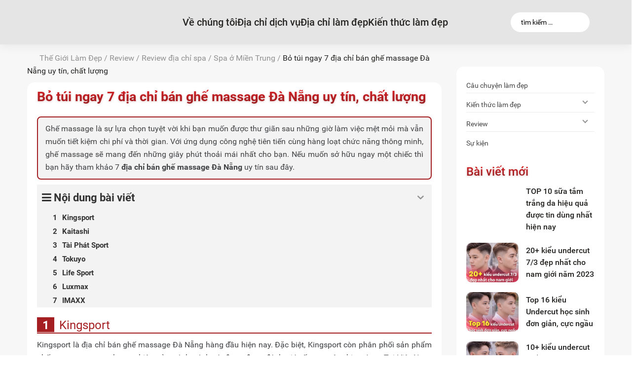

--- FILE ---
content_type: text/html; charset=UTF-8
request_url: https://thegioilamdep.vn/dia-chi-ban-ghe-massage-da-nang-uy-tin/
body_size: 24559
content:
<!DOCTYPE html>
<html lang="vi">

<head><meta charset="UTF-8"><script>if(navigator.userAgent.match(/MSIE|Internet Explorer/i)||navigator.userAgent.match(/Trident\/7\..*?rv:11/i)){var href=document.location.href;if(!href.match(/[?&]nowprocket/)){if(href.indexOf("?")==-1){if(href.indexOf("#")==-1){document.location.href=href+"?nowprocket=1"}else{document.location.href=href.replace("#","?nowprocket=1#")}}else{if(href.indexOf("#")==-1){document.location.href=href+"&nowprocket=1"}else{document.location.href=href.replace("#","&nowprocket=1#")}}}}</script><script>class RocketLazyLoadScripts{constructor(){this.triggerEvents=["keydown","mousedown","mousemove","touchmove touchend","touchstart touchend","touchend","wheel"],this.userEventHandler=this._triggerListener.bind(this),this.touchStartHandler=this._onTouchStart.bind(this),this.touchMoveHandler=this._onTouchMove.bind(this),this.touchEndHandler=this._onTouchEnd.bind(this),this.clickHandler=this._onClick.bind(this),this.interceptedClicks=[],window.addEventListener("pageshow",(e=>{this.persisted=e.persisted})),window.addEventListener("DOMContentLoaded",(()=>{this._preconnect3rdParties()})),this.delayedScripts={normal:[],async:[],defer:[]},this.allJQueries=[]}_addUserInteractionListener(e){document.hidden?e._triggerListener():(this.triggerEvents.forEach((t=>window.addEventListener(t,e.userEventHandler,{passive:!0}))),window.addEventListener("touchstart",e.touchStartHandler,{passive:!0}),window.addEventListener("mousedown",e.touchStartHandler),document.addEventListener("visibilitychange",e.userEventHandler))}_removeUserInteractionListener(){this.triggerEvents.forEach((e=>window.removeEventListener(e,this.userEventHandler,{passive:!0}))),document.removeEventListener("visibilitychange",this.userEventHandler)}_onTouchStart(e){"HTML"!==e.target.tagName&&(window.addEventListener("touchend",this.touchEndHandler),window.addEventListener("mouseup",this.touchEndHandler),window.addEventListener("touchmove",this.touchMoveHandler,{passive:!0}),window.addEventListener("mousemove",this.touchMoveHandler),e.target.addEventListener("click",this.clickHandler),this._renameDOMAttribute(e.target,"onclick","rocket-onclick"))}_onTouchMove(e){window.removeEventListener("touchend",this.touchEndHandler),window.removeEventListener("mouseup",this.touchEndHandler),window.removeEventListener("touchmove",this.touchMoveHandler,{passive:!0}),window.removeEventListener("mousemove",this.touchMoveHandler),e.target.removeEventListener("click",this.clickHandler),this._renameDOMAttribute(e.target,"rocket-onclick","onclick")}_onTouchEnd(e){window.removeEventListener("touchend",this.touchEndHandler),window.removeEventListener("mouseup",this.touchEndHandler),window.removeEventListener("touchmove",this.touchMoveHandler,{passive:!0}),window.removeEventListener("mousemove",this.touchMoveHandler)}_onClick(e){e.target.removeEventListener("click",this.clickHandler),this._renameDOMAttribute(e.target,"rocket-onclick","onclick"),this.interceptedClicks.push(e),e.preventDefault(),e.stopPropagation(),e.stopImmediatePropagation()}_replayClicks(){window.removeEventListener("touchstart",this.touchStartHandler,{passive:!0}),window.removeEventListener("mousedown",this.touchStartHandler),this.interceptedClicks.forEach((e=>{e.target.dispatchEvent(new MouseEvent("click",{view:e.view,bubbles:!0,cancelable:!0}))}))}_renameDOMAttribute(e,t,n){e.hasAttribute&&e.hasAttribute(t)&&(event.target.setAttribute(n,event.target.getAttribute(t)),event.target.removeAttribute(t))}_triggerListener(){this._removeUserInteractionListener(this),"loading"===document.readyState?document.addEventListener("DOMContentLoaded",this._loadEverythingNow.bind(this)):this._loadEverythingNow()}_preconnect3rdParties(){let e=[];document.querySelectorAll("script[type=rocketlazyloadscript]").forEach((t=>{if(t.hasAttribute("src")){const n=new URL(t.src).origin;n!==location.origin&&e.push({src:n,crossOrigin:t.crossOrigin||"module"===t.getAttribute("data-rocket-type")})}})),e=[...new Map(e.map((e=>[JSON.stringify(e),e]))).values()],this._batchInjectResourceHints(e,"preconnect")}async _loadEverythingNow(){this.lastBreath=Date.now(),this._delayEventListeners(),this._delayJQueryReady(this),this._handleDocumentWrite(),this._registerAllDelayedScripts(),this._preloadAllScripts(),await this._loadScriptsFromList(this.delayedScripts.normal),await this._loadScriptsFromList(this.delayedScripts.defer),await this._loadScriptsFromList(this.delayedScripts.async);try{await this._triggerDOMContentLoaded(),await this._triggerWindowLoad()}catch(e){}window.dispatchEvent(new Event("rocket-allScriptsLoaded")),this._replayClicks()}_registerAllDelayedScripts(){document.querySelectorAll("script[type=rocketlazyloadscript]").forEach((e=>{e.hasAttribute("src")?e.hasAttribute("async")&&!1!==e.async?this.delayedScripts.async.push(e):e.hasAttribute("defer")&&!1!==e.defer||"module"===e.getAttribute("data-rocket-type")?this.delayedScripts.defer.push(e):this.delayedScripts.normal.push(e):this.delayedScripts.normal.push(e)}))}async _transformScript(e){return await this._littleBreath(),new Promise((t=>{const n=document.createElement("script");[...e.attributes].forEach((e=>{let t=e.nodeName;"type"!==t&&("data-rocket-type"===t&&(t="type"),n.setAttribute(t,e.nodeValue))})),e.hasAttribute("src")?(n.addEventListener("load",t),n.addEventListener("error",t)):(n.text=e.text,t());try{e.parentNode.replaceChild(n,e)}catch(e){t()}}))}async _loadScriptsFromList(e){const t=e.shift();return t?(await this._transformScript(t),this._loadScriptsFromList(e)):Promise.resolve()}_preloadAllScripts(){this._batchInjectResourceHints([...this.delayedScripts.normal,...this.delayedScripts.defer,...this.delayedScripts.async],"preload")}_batchInjectResourceHints(e,t){var n=document.createDocumentFragment();e.forEach((e=>{if(e.src){const i=document.createElement("link");i.href=e.src,i.rel=t,"preconnect"!==t&&(i.as="script"),e.getAttribute&&"module"===e.getAttribute("data-rocket-type")&&(i.crossOrigin=!0),e.crossOrigin&&(i.crossOrigin=e.crossOrigin),n.appendChild(i)}})),document.head.appendChild(n)}_delayEventListeners(){let e={};function t(t,n){!function(t){function n(n){return e[t].eventsToRewrite.indexOf(n)>=0?"rocket-"+n:n}e[t]||(e[t]={originalFunctions:{add:t.addEventListener,remove:t.removeEventListener},eventsToRewrite:[]},t.addEventListener=function(){arguments[0]=n(arguments[0]),e[t].originalFunctions.add.apply(t,arguments)},t.removeEventListener=function(){arguments[0]=n(arguments[0]),e[t].originalFunctions.remove.apply(t,arguments)})}(t),e[t].eventsToRewrite.push(n)}function n(e,t){let n=e[t];Object.defineProperty(e,t,{get:()=>n||function(){},set(i){e["rocket"+t]=n=i}})}t(document,"DOMContentLoaded"),t(window,"DOMContentLoaded"),t(window,"load"),t(window,"pageshow"),t(document,"readystatechange"),n(document,"onreadystatechange"),n(window,"onload"),n(window,"onpageshow")}_delayJQueryReady(e){let t=window.jQuery;Object.defineProperty(window,"jQuery",{get:()=>t,set(n){if(n&&n.fn&&!e.allJQueries.includes(n)){n.fn.ready=n.fn.init.prototype.ready=function(t){e.domReadyFired?t.bind(document)(n):document.addEventListener("rocket-DOMContentLoaded",(()=>t.bind(document)(n)))};const t=n.fn.on;n.fn.on=n.fn.init.prototype.on=function(){if(this[0]===window){function e(e){return e.split(" ").map((e=>"load"===e||0===e.indexOf("load.")?"rocket-jquery-load":e)).join(" ")}"string"==typeof arguments[0]||arguments[0]instanceof String?arguments[0]=e(arguments[0]):"object"==typeof arguments[0]&&Object.keys(arguments[0]).forEach((t=>{delete Object.assign(arguments[0],{[e(t)]:arguments[0][t]})[t]}))}return t.apply(this,arguments),this},e.allJQueries.push(n)}t=n}})}async _triggerDOMContentLoaded(){this.domReadyFired=!0,await this._littleBreath(),document.dispatchEvent(new Event("rocket-DOMContentLoaded")),await this._littleBreath(),window.dispatchEvent(new Event("rocket-DOMContentLoaded")),await this._littleBreath(),document.dispatchEvent(new Event("rocket-readystatechange")),await this._littleBreath(),document.rocketonreadystatechange&&document.rocketonreadystatechange()}async _triggerWindowLoad(){await this._littleBreath(),window.dispatchEvent(new Event("rocket-load")),await this._littleBreath(),window.rocketonload&&window.rocketonload(),await this._littleBreath(),this.allJQueries.forEach((e=>e(window).trigger("rocket-jquery-load"))),await this._littleBreath();const e=new Event("rocket-pageshow");e.persisted=this.persisted,window.dispatchEvent(e),await this._littleBreath(),window.rocketonpageshow&&window.rocketonpageshow({persisted:this.persisted})}_handleDocumentWrite(){const e=new Map;document.write=document.writeln=function(t){const n=document.currentScript,i=document.createRange(),r=n.parentElement;let o=e.get(n);void 0===o&&(o=n.nextSibling,e.set(n,o));const s=document.createDocumentFragment();i.setStart(s,0),s.appendChild(i.createContextualFragment(t)),r.insertBefore(s,o)}}async _littleBreath(){Date.now()-this.lastBreath>45&&(await this._requestAnimFrame(),this.lastBreath=Date.now())}async _requestAnimFrame(){return document.hidden?new Promise((e=>setTimeout(e))):new Promise((e=>requestAnimationFrame(e)))}static run(){const e=new RocketLazyLoadScripts;e._addUserInteractionListener(e)}}RocketLazyLoadScripts.run();</script>
    
    <meta http-equiv="Content-Security-Policy" content="frame-src https://*.facebook.com https://*.youtube.com https://*.zalo.me https://www.google.com https://*.ladicdn.com https://*.ladi.me;">
    <meta name="viewport" content="width=device-width, initial-scale=1.0">
    <meta http-equiv="X-UA-Compatible" content="IE=edge">
    <link rel="alternate" href="https://thegioilamdep.vn/dia-chi-ban-ghe-massage-da-nang-uy-tin/" hreflang="vi-vn" />
    <link rel="alternate" href="https://thegioilamdep.vn/dia-chi-ban-ghe-massage-da-nang-uy-tin/" hreflang="x-default" />
    <link rel="profile" href="http://gmpg.org/xfn/11">
    <link rel="pingback" href="https://thegioilamdep.vn/xmlrpc.php">
    <script type="rocketlazyloadscript" src="https://w.ladicdn.com/popupx/sdk.js" id="5977f59d1abc544991d43c5b" async></script>
    <meta name='robots' content='noindex, nofollow' />

	<!-- This site is optimized with the Yoast SEO Premium plugin v20.1 (Yoast SEO v20.3) - https://yoast.com/wordpress/plugins/seo/ -->
	<title>Bỏ túi ngay 7 địa chỉ bán ghế massage Đà Nẵng uy tín, chất lượng</title><link rel="stylesheet" href="https://thegioilamdep.vn/wp-content/cache/min/1/e51f1226c707d7c80ab7da6cdb02fa00.css" media="all" data-minify="1" />
	<meta name="description" content="Những địa chỉ bán ghế massage Đà Nẵng uy tín luôn cung cấp những sản phẩm chất lượng cao, đa dạng mẫu mã, mang đến trải nghiệm thư giãn tuyệt vời cho khách hàng." />
	<meta property="og:locale" content="vi_VN" />
	<meta property="og:type" content="article" />
	<meta property="og:title" content="Bỏ túi ngay 7 địa chỉ bán ghế massage Đà Nẵng uy tín, chất lượng" />
	<meta property="og:description" content="Những địa chỉ bán ghế massage Đà Nẵng uy tín luôn cung cấp những sản phẩm chất lượng cao, đa dạng mẫu mã, mang đến trải nghiệm thư giãn tuyệt vời cho khách hàng." />
	<meta property="og:url" content="https://thegioilamdep.vn/dia-chi-ban-ghe-massage-da-nang-uy-tin/" />
	<meta property="og:site_name" content="Thế giới làm đẹp" />
	<meta property="article:published_time" content="2023-05-28T14:17:34+00:00" />
	<meta property="article:modified_time" content="2023-06-12T02:28:25+00:00" />
	<meta property="og:image" content="https://cdn.diemnhangroup.com/thegioilamdep/2023/05/dia-chi-ban-ghe-massage-da-nang-1.jpg" />
	<meta name="author" content="ctvdangbai" />
	<meta name="twitter:card" content="summary_large_image" />
	<meta name="twitter:label1" content="Written by" />
	<meta name="twitter:data1" content="ctvdangbai" />
	<meta name="twitter:label2" content="Est. reading time" />
	<meta name="twitter:data2" content="13 phút" />
	<script type="application/ld+json" class="yoast-schema-graph">{"@context":"https://schema.org","@graph":[{"@type":"Article","@id":"https://thegioilamdep.vn/dia-chi-ban-ghe-massage-da-nang-uy-tin/#article","isPartOf":{"@id":"https://thegioilamdep.vn/dia-chi-ban-ghe-massage-da-nang-uy-tin/"},"author":{"name":"ctvdangbai","@id":"https://thegioilamdep.vn/#/schema/person/e2c4fad0c09c2d76f4f609e9bef2b7e8"},"headline":"Bỏ túi ngay 7 địa chỉ bán ghế massage Đà Nẵng uy tín, chất lượng","datePublished":"2023-05-28T14:17:34+00:00","dateModified":"2023-06-12T02:28:25+00:00","mainEntityOfPage":{"@id":"https://thegioilamdep.vn/dia-chi-ban-ghe-massage-da-nang-uy-tin/"},"wordCount":2533,"commentCount":0,"publisher":{"@id":"https://thegioilamdep.vn/#organization"},"image":{"@id":"https://thegioilamdep.vn/dia-chi-ban-ghe-massage-da-nang-uy-tin/#primaryimage"},"thumbnailUrl":"https://cdn.diemnhangroup.com/thegioilamdep/2023/05/dia-chi-ban-ghe-massage-da-nang-1.jpg","keywords":["địa chỉ bán ghế massage"],"articleSection":["Địa chỉ Spa / TMV Miền Trung"],"inLanguage":"vi","potentialAction":[{"@type":"CommentAction","name":"Comment","target":["https://thegioilamdep.vn/dia-chi-ban-ghe-massage-da-nang-uy-tin/#respond"]}]},{"@type":"WebPage","@id":"https://thegioilamdep.vn/dia-chi-ban-ghe-massage-da-nang-uy-tin/","url":"https://thegioilamdep.vn/dia-chi-ban-ghe-massage-da-nang-uy-tin/","name":"Bỏ túi ngay 7 địa chỉ bán ghế massage Đà Nẵng uy tín, chất lượng","isPartOf":{"@id":"https://thegioilamdep.vn/#website"},"primaryImageOfPage":{"@id":"https://thegioilamdep.vn/dia-chi-ban-ghe-massage-da-nang-uy-tin/#primaryimage"},"image":{"@id":"https://thegioilamdep.vn/dia-chi-ban-ghe-massage-da-nang-uy-tin/#primaryimage"},"thumbnailUrl":"https://cdn.diemnhangroup.com/thegioilamdep/2023/05/dia-chi-ban-ghe-massage-da-nang-1.jpg","datePublished":"2023-05-28T14:17:34+00:00","dateModified":"2023-06-12T02:28:25+00:00","description":"Những địa chỉ bán ghế massage Đà Nẵng uy tín luôn cung cấp những sản phẩm chất lượng cao, đa dạng mẫu mã, mang đến trải nghiệm thư giãn tuyệt vời cho khách hàng.","breadcrumb":{"@id":"https://thegioilamdep.vn/dia-chi-ban-ghe-massage-da-nang-uy-tin/#breadcrumb"},"inLanguage":"vi","potentialAction":[{"@type":"ReadAction","target":["https://thegioilamdep.vn/dia-chi-ban-ghe-massage-da-nang-uy-tin/"]}]},{"@type":"ImageObject","inLanguage":"vi","@id":"https://thegioilamdep.vn/dia-chi-ban-ghe-massage-da-nang-uy-tin/#primaryimage","url":"https://cdn.diemnhangroup.com/thegioilamdep/2023/05/dia-chi-ban-ghe-massage-da-nang-1.jpg","contentUrl":"https://cdn.diemnhangroup.com/thegioilamdep/2023/05/dia-chi-ban-ghe-massage-da-nang-1.jpg"},{"@type":"BreadcrumbList","@id":"https://thegioilamdep.vn/dia-chi-ban-ghe-massage-da-nang-uy-tin/#breadcrumb","itemListElement":[{"@type":"ListItem","position":1,"name":"Thế Giới Làm Đẹp","item":"https://thegioilamdep.vn/"},{"@type":"ListItem","position":2,"name":"Review","item":"https://thegioilamdep.vn/review/"},{"@type":"ListItem","position":3,"name":"Review địa chỉ spa","item":"https://thegioilamdep.vn/review/review-spa/"},{"@type":"ListItem","position":4,"name":"Spa ở Miền Trung","item":"https://thegioilamdep.vn/review/review-spa/spa-mien-trung/"},{"@type":"ListItem","position":5,"name":"Bỏ túi ngay 7 địa chỉ bán ghế massage Đà Nẵng uy tín, chất lượng"}]},{"@type":"WebSite","@id":"https://thegioilamdep.vn/#website","url":"https://thegioilamdep.vn/","name":"Thế giới làm đẹp","description":"Mỹ phẩm chính hãng &amp; làm đẹp hàng đầu Việt Nam.","publisher":{"@id":"https://thegioilamdep.vn/#organization"},"potentialAction":[{"@type":"SearchAction","target":{"@type":"EntryPoint","urlTemplate":"https://thegioilamdep.vn/?s={search_term_string}"},"query-input":"required name=search_term_string"}],"inLanguage":"vi"},{"@type":"Organization","@id":"https://thegioilamdep.vn/#organization","name":"Thế giới làm đẹp","url":"https://thegioilamdep.vn/","logo":{"@type":"ImageObject","inLanguage":"vi","@id":"https://thegioilamdep.vn/#/schema/logo/image/","url":"https://cdn.diemnhangroup.com/thegioilamdep//2021/03/logo.svg","contentUrl":"https://cdn.diemnhangroup.com/thegioilamdep//2021/03/logo.svg","width":"1024","height":"1024","caption":"Thế giới làm đẹp"},"image":{"@id":"https://thegioilamdep.vn/#/schema/logo/image/"}},{"@type":"Person","@id":"https://thegioilamdep.vn/#/schema/person/e2c4fad0c09c2d76f4f609e9bef2b7e8","name":"ctvdangbai","image":{"@type":"ImageObject","inLanguage":"vi","@id":"https://thegioilamdep.vn/#/schema/person/image/","url":"https://secure.gravatar.com/avatar/f9b6ea5502a999a731eb3e1e37e502c0e400668eaf0408d4990f5093cb61bc14?s=96&d=mm&r=g","contentUrl":"https://secure.gravatar.com/avatar/f9b6ea5502a999a731eb3e1e37e502c0e400668eaf0408d4990f5093cb61bc14?s=96&d=mm&r=g","caption":"ctvdangbai"}}]}</script>
	<!-- / Yoast SEO Premium plugin. -->



<link rel="alternate" title="oNhúng (JSON)" type="application/json+oembed" href="https://thegioilamdep.vn/wp-json/oembed/1.0/embed?url=https%3A%2F%2Fthegioilamdep.vn%2Fdia-chi-ban-ghe-massage-da-nang-uy-tin%2F" />
<link rel="alternate" title="oNhúng (XML)" type="text/xml+oembed" href="https://thegioilamdep.vn/wp-json/oembed/1.0/embed?url=https%3A%2F%2Fthegioilamdep.vn%2Fdia-chi-ban-ghe-massage-da-nang-uy-tin%2F&#038;format=xml" />
<style id='wp-img-auto-sizes-contain-inline-css'>
img:is([sizes=auto i],[sizes^="auto," i]){contain-intrinsic-size:3000px 1500px}
/*# sourceURL=wp-img-auto-sizes-contain-inline-css */
</style>
<style id='classic-theme-styles-inline-css'>
/*! This file is auto-generated */
.wp-block-button__link{color:#fff;background-color:#32373c;border-radius:9999px;box-shadow:none;text-decoration:none;padding:calc(.667em + 2px) calc(1.333em + 2px);font-size:1.125em}.wp-block-file__button{background:#32373c;color:#fff;text-decoration:none}
/*# sourceURL=/wp-includes/css/classic-themes.min.css */
</style>









<style id='fixedtoc-style-inline-css'>
.ftwp-in-post#ftwp-container-outer { height: auto; } .ftwp-in-post#ftwp-container-outer.ftwp-float-left { width: 960px; } #ftwp-container.ftwp-wrap #ftwp-contents { width: 350px; height: 600px; } .ftwp-in-post#ftwp-container-outer #ftwp-contents { height: auto; } .ftwp-in-post#ftwp-container-outer.ftwp-float-left #ftwp-contents { width: 960px; } #ftwp-container.ftwp-wrap #ftwp-trigger { width: 34px; height: 34px; font-size: 20.4px; } #ftwp-container #ftwp-trigger.ftwp-border-medium { font-size: 19.4px; } #ftwp-container.ftwp-wrap #ftwp-header { font-size: 22px; font-family: inherit; } #ftwp-container.ftwp-wrap #ftwp-header-title { font-weight: bold; } #ftwp-container.ftwp-wrap #ftwp-list { font-size: 14px; font-family: inherit; } #ftwp-container #ftwp-list.ftwp-liststyle-decimal .ftwp-anchor::before { font-size: 14px; } #ftwp-container #ftwp-list.ftwp-strong-first>.ftwp-item>.ftwp-anchor .ftwp-text { font-size: 15.4px; } #ftwp-container #ftwp-list.ftwp-strong-first.ftwp-liststyle-decimal>.ftwp-item>.ftwp-anchor::before { font-size: 15.4px; } #ftwp-container.ftwp-wrap #ftwp-trigger { color: #333; background: rgba(243,243,243,0.95); } #ftwp-container.ftwp-wrap #ftwp-trigger { border-color: rgba(51,51,51,0.95); } #ftwp-container.ftwp-wrap #ftwp-header { color: #333; background: rgba(243,243,243,0.95); } #ftwp-container.ftwp-wrap #ftwp-contents:hover #ftwp-header { background: #f3f3f3; } #ftwp-container.ftwp-wrap #ftwp-list { color: #333; background: rgba(243,243,243,0.95); } #ftwp-container.ftwp-wrap #ftwp-contents:hover #ftwp-list { background: #f3f3f3; } #ftwp-container.ftwp-wrap #ftwp-list .ftwp-anchor:hover { color: #00A368; } #ftwp-container.ftwp-wrap #ftwp-list .ftwp-anchor:focus, #ftwp-container.ftwp-wrap #ftwp-list .ftwp-active, #ftwp-container.ftwp-wrap #ftwp-list .ftwp-active:hover { color: #fff; } #ftwp-container.ftwp-wrap #ftwp-list .ftwp-text::before { background: rgba(221,51,51,0.95); } .ftwp-heading-target::before { background: rgba(221,51,51,0.95); }
/*# sourceURL=fixedtoc-style-inline-css */
</style>
<script src="https://thegioilamdep.vn/wp-content/themes/tgld/assets/js/excluded.js?ver=1" id="excluded-js"></script>
<script src="https://thegioilamdep.vn/wp-content/themes/tgld/assets/js/fastclick.min.js?ver=6.9" id="fastclick-js"></script>
<script src="https://thegioilamdep.vn/wp-includes/js/jquery/jquery.min.js?ver=3.7.1" id="jquery-core-js"></script>
<script src="https://thegioilamdep.vn/wp-includes/js/jquery/jquery-migrate.min.js?ver=3.4.1" id="jquery-migrate-js"></script>
<link rel="https://api.w.org/" href="https://thegioilamdep.vn/wp-json/" /><link rel="alternate" title="JSON" type="application/json" href="https://thegioilamdep.vn/wp-json/wp/v2/posts/44990" /><link rel='shortlink' href='https://thegioilamdep.vn/?p=44990' />
<meta name="generator" content="Redux 4.3.12" /><script type="application/ld+json">
{
  "@context": "https://schema.org",
  "@type": "BeautySalon",
  "name": "Thế Giới Làm Đẹp",
  "alternateName": "Mỹ phẩm chính hãng & làm đẹp hàng đầu Việt Nam",
 "@id": "https://thegioilamdep.vn/",
  "logo": "https://thegioilamdep.vn/wp-content/uploads/2021/03/icon-2.svg",
  "image": "https://thegioilamdep.vn/wp-content/uploads/2021/03/icon-2.svg",
  "description": "Thế Giới Làm Đẹp - Khu phức hợp mỹ phẩm chính hãng & làm đẹp đẳng cấp, chuyên nghiệp hàng đầu tại Việt Nam, đáp ứng tất cả nhu cầu làm đẹp của chị em.",
  "hasMap": "https://www.google.com/maps/place/Th%E1%BA%BF+Gi%E1%BB%9Bi+L%C3%A0m+%C4%90%E1%BA%B9p+-+Thegioilamdep.vn/@10.836757,106.6553634,17z/data=!3m1!4b1!4m5!3m4!1s0x31752fe510d78bb1:0x88c72f667c943e90!8m2!3d10.836757!4d106.6575521",	
  "url": "https://thegioilamdep.vn/",
  "telephone": "18002024",
  "priceRange": "100000VND-500000000VND",
  "address": {
    "@type": "PostalAddress",
    "streetAddress": "722 Quang Trung, Phường 8",
    "addressLocality": "Gò Vấp",
	"addressRegion": "Hồ Chí Minh",
    "postalCode": "700000",
    "addressCountry": "VN"
  },
  "geo": {
    "@type": "GeoCoordinates",
    "latitude": 10.836757,
    "longitude": 106.6553634
  },
  "openingHoursSpecification": {
    "@type": "OpeningHoursSpecification",
    "dayOfWeek": [
      "Monday",
      "Tuesday",
      "Wednesday",
      "Thursday",
      "Friday",
      "Saturday",
	"Sunday"
    ],
    "opens": "08:30",
    "closes": "22:00"
  },
  "sameAs": [
    "https://www.facebook.com/thegioilamdep.vn/",
    "https://twitter.com/thegioilamdepvn",
	"https://www.linkedin.com/in/thegioilamdep/",
	"https://www.pinterest.com/thegioilamdepvn/",
	"https://thegioilamdep.tumblr.com/",
	"https://soundcloud.com/thegioilamdep",
	"https://www.youtube.com/channel/UCe2x0rux8TNhbrvvfLppnNA",
   	 "https://sites.google.com/view/thegioilamdep/",
	"https://thegioilamdepp.blogspot.com/",
	"https://thegioilamdep.business.site/",
	"https://ello.co/thegioilamdep",
	"https://thegioilamdepvn.weebly.com/"
  ]
}
</script>

<meta name="google-site-verification" content="gC8b9fj-sRWElVBNvCiCvzszGVVsiKYSX29J-gIsI3U" />
<meta name="facebook-domain-verification" content="f3vz570q9cmbef86w82s3anllja1g2" />

<!-- Google Tag Manager -->
<script type="rocketlazyloadscript" async >(function(w,d,s,l,i){w[l]=w[l]||[];w[l].push({'gtm.start':
new Date().getTime(),event:'gtm.js'});var f=d.getElementsByTagName(s)[0],
j=d.createElement(s),dl=l!='dataLayer'?'&l='+l:'';j.async=true;j.src=
'https://www.googletagmanager.com/gtm.js?id='+i+dl;f.parentNode.insertBefore(j,f);
})(window,document,'script','dataLayer','GTM-543K7V9');</script>
<!-- End Google Tag Manager -->

<!-- Global site tag (gtag.js) - Google Analytics -->
<script type="rocketlazyloadscript" async src="https://www.googletagmanager.com/gtag/js?id=UA-208502701-1"></script>
<script type="rocketlazyloadscript">
  window.dataLayer = window.dataLayer || [];
  function gtag(){dataLayer.push(arguments);}
  gtag('js', new Date());

  gtag('config', 'UA-208502701-1');
</script>	
<style type="text/css"> 
table, th, td {  
    border: 1px solid black;
    border-collapse: collapse;
}
</style>        <link rel="preload" href="https://thegioilamdep.vn/wp-content/themes/tgld/assets/fonts/Roboto-Regular.woff2" as="font" type="font/woff2" crossorigin="anonymous">
        <link rel="preload" href="https://thegioilamdep.vn/wp-content/themes/tgld/assets/fonts/Roboto-Medium.woff2" as="font" type="font/woff2" crossorigin="anonymous">
        <link rel="preload" href="https://thegioilamdep.vn/wp-content/themes/tgld/assets/fonts/Roboto-Bold.woff2" as="font" type="font/woff2" crossorigin="anonymous">
                    <link rel="preload" href="https://thegioilamdep.vn/wp-content/plugins/fixed-toc/frontend/assets/fonts/icons.woff2" as="font" type="font/woff2" crossorigin="anonymous">
        		<style id="wp-custom-css">
			

@media only screen and (min-width: 1024px){
.header-top.bg-primary{
	display:none;
}
}

.footermenu-column #menu-item-36805 a {
	color: #262524 !important;
}
#main-menu>ul>li>ul {
	align-items: center;
	display:grid;
	grid-template-columns: 1fr 1fr;
}
#menu-item-38084, #menu-item-38086,#menu-item-38088,#menu-item-36415, #menu-item-36423 {
	margin-left: -70px;
}
@media only screen and (max-width: 768px){
	#menu-item-38084, #menu-item-38086,#menu-item-38088,#menu-item-36415, #menu-item-36423 {
	margin-left: 0px;
}
	.main-nav-mobile>ul>li ul.sub-menu li a{
		line-height: 35px;
	}
}		</style>
		<noscript><style id="rocket-lazyload-nojs-css">.rll-youtube-player, [data-lazy-src]{display:none !important;}</style></noscript>
    <style>
        @font-face {
            font-family: Roboto;
            src: url("https://thegioilamdep.vn/wp-content/themes/tgld/assets/fonts/Roboto-Regular.woff2");
            font-weight: 400;
            font-display: swap;
        }

        @font-face {
            font-family: Roboto;
            src: url("https://thegioilamdep.vn/wp-content/themes/tgld/assets/fonts/Roboto-Medium.woff2");
            font-weight: 500;
            font-display: swap;
        }

        @font-face {
            font-family: Roboto;
            src: url("https://thegioilamdep.vn/wp-content/themes/tgld/assets/fonts/Roboto-Bold.woff2");
            font-weight: 700;
            font-display: swap;
        }

        * {
            font-family: Roboto
        }
    </style>
    <script type="rocketlazyloadscript">
        if ('addEventListener' in document) {
            document.addEventListener('DOMContentLoaded', function() {
                FastClick.attach(document.body);
            }, false);
        }
    </script>
<style id='global-styles-inline-css'>
:root{--wp--preset--aspect-ratio--square: 1;--wp--preset--aspect-ratio--4-3: 4/3;--wp--preset--aspect-ratio--3-4: 3/4;--wp--preset--aspect-ratio--3-2: 3/2;--wp--preset--aspect-ratio--2-3: 2/3;--wp--preset--aspect-ratio--16-9: 16/9;--wp--preset--aspect-ratio--9-16: 9/16;--wp--preset--color--black: #000000;--wp--preset--color--cyan-bluish-gray: #abb8c3;--wp--preset--color--white: #ffffff;--wp--preset--color--pale-pink: #f78da7;--wp--preset--color--vivid-red: #cf2e2e;--wp--preset--color--luminous-vivid-orange: #ff6900;--wp--preset--color--luminous-vivid-amber: #fcb900;--wp--preset--color--light-green-cyan: #7bdcb5;--wp--preset--color--vivid-green-cyan: #00d084;--wp--preset--color--pale-cyan-blue: #8ed1fc;--wp--preset--color--vivid-cyan-blue: #0693e3;--wp--preset--color--vivid-purple: #9b51e0;--wp--preset--gradient--vivid-cyan-blue-to-vivid-purple: linear-gradient(135deg,rgb(6,147,227) 0%,rgb(155,81,224) 100%);--wp--preset--gradient--light-green-cyan-to-vivid-green-cyan: linear-gradient(135deg,rgb(122,220,180) 0%,rgb(0,208,130) 100%);--wp--preset--gradient--luminous-vivid-amber-to-luminous-vivid-orange: linear-gradient(135deg,rgb(252,185,0) 0%,rgb(255,105,0) 100%);--wp--preset--gradient--luminous-vivid-orange-to-vivid-red: linear-gradient(135deg,rgb(255,105,0) 0%,rgb(207,46,46) 100%);--wp--preset--gradient--very-light-gray-to-cyan-bluish-gray: linear-gradient(135deg,rgb(238,238,238) 0%,rgb(169,184,195) 100%);--wp--preset--gradient--cool-to-warm-spectrum: linear-gradient(135deg,rgb(74,234,220) 0%,rgb(151,120,209) 20%,rgb(207,42,186) 40%,rgb(238,44,130) 60%,rgb(251,105,98) 80%,rgb(254,248,76) 100%);--wp--preset--gradient--blush-light-purple: linear-gradient(135deg,rgb(255,206,236) 0%,rgb(152,150,240) 100%);--wp--preset--gradient--blush-bordeaux: linear-gradient(135deg,rgb(254,205,165) 0%,rgb(254,45,45) 50%,rgb(107,0,62) 100%);--wp--preset--gradient--luminous-dusk: linear-gradient(135deg,rgb(255,203,112) 0%,rgb(199,81,192) 50%,rgb(65,88,208) 100%);--wp--preset--gradient--pale-ocean: linear-gradient(135deg,rgb(255,245,203) 0%,rgb(182,227,212) 50%,rgb(51,167,181) 100%);--wp--preset--gradient--electric-grass: linear-gradient(135deg,rgb(202,248,128) 0%,rgb(113,206,126) 100%);--wp--preset--gradient--midnight: linear-gradient(135deg,rgb(2,3,129) 0%,rgb(40,116,252) 100%);--wp--preset--font-size--small: 13px;--wp--preset--font-size--medium: 20px;--wp--preset--font-size--large: 36px;--wp--preset--font-size--x-large: 42px;--wp--preset--spacing--20: 0.44rem;--wp--preset--spacing--30: 0.67rem;--wp--preset--spacing--40: 1rem;--wp--preset--spacing--50: 1.5rem;--wp--preset--spacing--60: 2.25rem;--wp--preset--spacing--70: 3.38rem;--wp--preset--spacing--80: 5.06rem;--wp--preset--shadow--natural: 6px 6px 9px rgba(0, 0, 0, 0.2);--wp--preset--shadow--deep: 12px 12px 50px rgba(0, 0, 0, 0.4);--wp--preset--shadow--sharp: 6px 6px 0px rgba(0, 0, 0, 0.2);--wp--preset--shadow--outlined: 6px 6px 0px -3px rgb(255, 255, 255), 6px 6px rgb(0, 0, 0);--wp--preset--shadow--crisp: 6px 6px 0px rgb(0, 0, 0);}:where(.is-layout-flex){gap: 0.5em;}:where(.is-layout-grid){gap: 0.5em;}body .is-layout-flex{display: flex;}.is-layout-flex{flex-wrap: wrap;align-items: center;}.is-layout-flex > :is(*, div){margin: 0;}body .is-layout-grid{display: grid;}.is-layout-grid > :is(*, div){margin: 0;}:where(.wp-block-columns.is-layout-flex){gap: 2em;}:where(.wp-block-columns.is-layout-grid){gap: 2em;}:where(.wp-block-post-template.is-layout-flex){gap: 1.25em;}:where(.wp-block-post-template.is-layout-grid){gap: 1.25em;}.has-black-color{color: var(--wp--preset--color--black) !important;}.has-cyan-bluish-gray-color{color: var(--wp--preset--color--cyan-bluish-gray) !important;}.has-white-color{color: var(--wp--preset--color--white) !important;}.has-pale-pink-color{color: var(--wp--preset--color--pale-pink) !important;}.has-vivid-red-color{color: var(--wp--preset--color--vivid-red) !important;}.has-luminous-vivid-orange-color{color: var(--wp--preset--color--luminous-vivid-orange) !important;}.has-luminous-vivid-amber-color{color: var(--wp--preset--color--luminous-vivid-amber) !important;}.has-light-green-cyan-color{color: var(--wp--preset--color--light-green-cyan) !important;}.has-vivid-green-cyan-color{color: var(--wp--preset--color--vivid-green-cyan) !important;}.has-pale-cyan-blue-color{color: var(--wp--preset--color--pale-cyan-blue) !important;}.has-vivid-cyan-blue-color{color: var(--wp--preset--color--vivid-cyan-blue) !important;}.has-vivid-purple-color{color: var(--wp--preset--color--vivid-purple) !important;}.has-black-background-color{background-color: var(--wp--preset--color--black) !important;}.has-cyan-bluish-gray-background-color{background-color: var(--wp--preset--color--cyan-bluish-gray) !important;}.has-white-background-color{background-color: var(--wp--preset--color--white) !important;}.has-pale-pink-background-color{background-color: var(--wp--preset--color--pale-pink) !important;}.has-vivid-red-background-color{background-color: var(--wp--preset--color--vivid-red) !important;}.has-luminous-vivid-orange-background-color{background-color: var(--wp--preset--color--luminous-vivid-orange) !important;}.has-luminous-vivid-amber-background-color{background-color: var(--wp--preset--color--luminous-vivid-amber) !important;}.has-light-green-cyan-background-color{background-color: var(--wp--preset--color--light-green-cyan) !important;}.has-vivid-green-cyan-background-color{background-color: var(--wp--preset--color--vivid-green-cyan) !important;}.has-pale-cyan-blue-background-color{background-color: var(--wp--preset--color--pale-cyan-blue) !important;}.has-vivid-cyan-blue-background-color{background-color: var(--wp--preset--color--vivid-cyan-blue) !important;}.has-vivid-purple-background-color{background-color: var(--wp--preset--color--vivid-purple) !important;}.has-black-border-color{border-color: var(--wp--preset--color--black) !important;}.has-cyan-bluish-gray-border-color{border-color: var(--wp--preset--color--cyan-bluish-gray) !important;}.has-white-border-color{border-color: var(--wp--preset--color--white) !important;}.has-pale-pink-border-color{border-color: var(--wp--preset--color--pale-pink) !important;}.has-vivid-red-border-color{border-color: var(--wp--preset--color--vivid-red) !important;}.has-luminous-vivid-orange-border-color{border-color: var(--wp--preset--color--luminous-vivid-orange) !important;}.has-luminous-vivid-amber-border-color{border-color: var(--wp--preset--color--luminous-vivid-amber) !important;}.has-light-green-cyan-border-color{border-color: var(--wp--preset--color--light-green-cyan) !important;}.has-vivid-green-cyan-border-color{border-color: var(--wp--preset--color--vivid-green-cyan) !important;}.has-pale-cyan-blue-border-color{border-color: var(--wp--preset--color--pale-cyan-blue) !important;}.has-vivid-cyan-blue-border-color{border-color: var(--wp--preset--color--vivid-cyan-blue) !important;}.has-vivid-purple-border-color{border-color: var(--wp--preset--color--vivid-purple) !important;}.has-vivid-cyan-blue-to-vivid-purple-gradient-background{background: var(--wp--preset--gradient--vivid-cyan-blue-to-vivid-purple) !important;}.has-light-green-cyan-to-vivid-green-cyan-gradient-background{background: var(--wp--preset--gradient--light-green-cyan-to-vivid-green-cyan) !important;}.has-luminous-vivid-amber-to-luminous-vivid-orange-gradient-background{background: var(--wp--preset--gradient--luminous-vivid-amber-to-luminous-vivid-orange) !important;}.has-luminous-vivid-orange-to-vivid-red-gradient-background{background: var(--wp--preset--gradient--luminous-vivid-orange-to-vivid-red) !important;}.has-very-light-gray-to-cyan-bluish-gray-gradient-background{background: var(--wp--preset--gradient--very-light-gray-to-cyan-bluish-gray) !important;}.has-cool-to-warm-spectrum-gradient-background{background: var(--wp--preset--gradient--cool-to-warm-spectrum) !important;}.has-blush-light-purple-gradient-background{background: var(--wp--preset--gradient--blush-light-purple) !important;}.has-blush-bordeaux-gradient-background{background: var(--wp--preset--gradient--blush-bordeaux) !important;}.has-luminous-dusk-gradient-background{background: var(--wp--preset--gradient--luminous-dusk) !important;}.has-pale-ocean-gradient-background{background: var(--wp--preset--gradient--pale-ocean) !important;}.has-electric-grass-gradient-background{background: var(--wp--preset--gradient--electric-grass) !important;}.has-midnight-gradient-background{background: var(--wp--preset--gradient--midnight) !important;}.has-small-font-size{font-size: var(--wp--preset--font-size--small) !important;}.has-medium-font-size{font-size: var(--wp--preset--font-size--medium) !important;}.has-large-font-size{font-size: var(--wp--preset--font-size--large) !important;}.has-x-large-font-size{font-size: var(--wp--preset--font-size--x-large) !important;}
/*# sourceURL=global-styles-inline-css */
</style>
</head>

<body class="wp-singular post-template-default single single-post postid-44990 single-format-standard wp-theme-tgld has-ftoc">

    <script type="rocketlazyloadscript" data-rocket-type="text/javascript">
    </script>
            <header class="header desktops" id="header">
    <div class="header-top bg-primary">
    <div class="container container-1440">
        <ul class="social">
            <li>
                <a href="tel:18002024">
                    <span>
                        <i class="sprite sprite-phone"></i>
                    </span>
                    <span>1800 2024</span>
                </a>
            </li>
            <li>
                <a href="/cdn-cgi/l/email-protection#5615253d3e16223e33313f393f3a373b323326782038">
                    <span>
                        <i class="sprite sprite-email"></i>
                    </span>
                    <span><span class="__cf_email__" data-cfemail="296a5a4241695d414c4e4046404548444d4c59075f47">[email&#160;protected]</span></span>
                </a>
            </li>
        </ul>
    </div>
</div>    <div class="header-main">
    <div class="container container-1440">
        <div class="row">
            <div class="col-12 col-md-12 col-lg-3 flex-center">
    <div class="logo">
        <a href="https://thegioilamdep.vn/">
            <!--             <img width ="255" height="54"  src="data:image/svg+xml,%3Csvg%20xmlns='http://www.w3.org/2000/svg'%20viewBox='0%200%20255%2054'%3E%3C/svg%3E" alt="Bỏ túi ngay 7 địa chỉ bán ghế massage Đà Nẵng uy tín, chất lượng" data-lazy-src="https://cdn.diemnhangroup.com/thegioilamdep/2025/12/logo2_no_bg.png"><noscript><img width ="255" height="54"  src="https://cdn.diemnhangroup.com/thegioilamdep/2025/12/logo2_no_bg.png" alt="Bỏ túi ngay 7 địa chỉ bán ghế massage Đà Nẵng uy tín, chất lượng"></noscript> -->
            <i class="sprite sprite-logo-header"></i>
        </a>
            </div>
</div>            <div class="col-12 col-md-12 col-lg-7 flex-center">
                    <div id="main-menu" class="menu-header-menu-pc-container"><ul id="menu-header-menu-pc" class="menu"><li id="menu-item-24393" class="menu-item menu-item-type-post_type menu-item-object-page menu-item-24393"><a href="https://thegioilamdep.vn/ve-chung-toi/">Về chúng tôi</a></li>
<li id="menu-item-35972" class="menu-item menu-item-type-taxonomy menu-item-object-category current-post-ancestor menu-item-has-children menu-item-35972"><a href="https://thegioilamdep.vn/review/review-spa/">Địa chỉ dịch vụ</a>
<ul class="sub-menu">
	<li id="menu-item-36414" class="menu-item menu-item-type-taxonomy menu-item-object-post_tag menu-item-has-children menu-item-36414"><a href="https://thegioilamdep.vn/tag/giam-beo/">Giảm béo</a>
	<ul class="sub-menu">
		<li id="menu-item-36417" class="menu-item menu-item-type-taxonomy menu-item-object-post_tag menu-item-36417"><a href="https://thegioilamdep.vn/tag/spa-giam-beo/">Spa giảm béo</a></li>
		<li id="menu-item-36418" class="menu-item menu-item-type-taxonomy menu-item-object-post_tag menu-item-36418"><a href="https://thegioilamdep.vn/tag/spa-giam-mo-bung/">Spa giảm mỡ bụng</a></li>
	</ul>
</li>
	<li id="menu-item-36415" class="menu-item menu-item-type-taxonomy menu-item-object-post_tag menu-item-has-children menu-item-36415"><a href="https://thegioilamdep.vn/tag/triet-long/">Triệt lông</a>
	<ul class="sub-menu">
		<li id="menu-item-36419" class="menu-item menu-item-type-taxonomy menu-item-object-post_tag menu-item-36419"><a href="https://thegioilamdep.vn/tag/spa-triet-long-vinh-vien/">Spa triệt lông vĩnh viễn</a></li>
		<li id="menu-item-36420" class="menu-item menu-item-type-taxonomy menu-item-object-post_tag menu-item-36420"><a href="https://thegioilamdep.vn/tag/spa-triet-long-vung-kin/">Spa triệt lông vùng kín</a></li>
	</ul>
</li>
	<li id="menu-item-36416" class="menu-item menu-item-type-taxonomy menu-item-object-post_tag menu-item-has-children menu-item-36416"><a href="https://thegioilamdep.vn/tag/cham-soc-da/">Chăm sóc da</a>
	<ul class="sub-menu">
		<li id="menu-item-36421" class="menu-item menu-item-type-taxonomy menu-item-object-post_tag menu-item-36421"><a href="https://thegioilamdep.vn/tag/spa-tri-mun/">Spa trị mụn</a></li>
		<li id="menu-item-36422" class="menu-item menu-item-type-taxonomy menu-item-object-post_tag menu-item-36422"><a href="https://thegioilamdep.vn/tag/spa-tri-nam-tan-nhang/">Spa trị nám tàn nhang</a></li>
		<li id="menu-item-36453" class="menu-item menu-item-type-taxonomy menu-item-object-post_tag menu-item-36453"><a href="https://thegioilamdep.vn/tag/spa-tam-trang/">Spa tắm trắng</a></li>
	</ul>
</li>
	<li id="menu-item-36423" class="menu-item menu-item-type-taxonomy menu-item-object-post_tag menu-item-has-children menu-item-36423"><a href="https://thegioilamdep.vn/tag/phun-xam/">Phun xăm</a>
	<ul class="sub-menu">
		<li id="menu-item-36424" class="menu-item menu-item-type-taxonomy menu-item-object-post_tag menu-item-36424"><a href="https://thegioilamdep.vn/tag/dia-chi-phun-xam-chan-may/">Địa chỉ phun xăm chân mày</a></li>
		<li id="menu-item-36425" class="menu-item menu-item-type-taxonomy menu-item-object-post_tag menu-item-36425"><a href="https://thegioilamdep.vn/tag/dia-chi-phun-xam-mi-mat/">Địa chỉ phun xăm mí mắt</a></li>
		<li id="menu-item-36426" class="menu-item menu-item-type-taxonomy menu-item-object-post_tag menu-item-36426"><a href="https://thegioilamdep.vn/tag/dia-chi-phun-xam-moi/">Địa chỉ phun xăm môi</a></li>
	</ul>
</li>
</ul>
</li>
<li id="menu-item-35973" class="menu-item menu-item-type-taxonomy menu-item-object-category current-post-ancestor menu-item-has-children menu-item-35973"><a href="https://thegioilamdep.vn/review/review-spa/">Địa chỉ làm đẹp</a>
<ul class="sub-menu">
	<li id="menu-item-38083" class="menu-item menu-item-type-taxonomy menu-item-object-category menu-item-38083"><a href="https://thegioilamdep.vn/review/review-spa/spa-ha-noi/">Địa chỉ Spa / TMV Hà Nội</a></li>
	<li id="menu-item-38084" class="menu-item menu-item-type-taxonomy menu-item-object-category menu-item-38084"><a href="https://thegioilamdep.vn/review/review-spa/spa-ho-chi-minh/">Địa chỉ Spa / TMV Hồ Chí Minh</a></li>
	<li id="menu-item-38085" class="menu-item menu-item-type-taxonomy menu-item-object-category menu-item-38085"><a href="https://thegioilamdep.vn/review/review-spa/spa-mien-bac/">Địa chỉ Spa / TMV Miền Bắc</a></li>
	<li id="menu-item-38086" class="menu-item menu-item-type-taxonomy menu-item-object-category menu-item-38086"><a href="https://thegioilamdep.vn/review/review-spa/spa-mien-nam/">Địa chỉ Spa / TMV Miền Nam</a></li>
	<li id="menu-item-38087" class="menu-item menu-item-type-taxonomy menu-item-object-category menu-item-38087"><a href="https://thegioilamdep.vn/review/review-spa/spa-mien-tay/">Địa chỉ Spa / TMV Miền Tây</a></li>
	<li id="menu-item-38088" class="menu-item menu-item-type-taxonomy menu-item-object-category current-post-ancestor current-menu-parent current-post-parent menu-item-38088"><a href="https://thegioilamdep.vn/review/review-spa/spa-mien-trung/">Địa chỉ Spa / TMV Miền Trung</a></li>
	<li id="menu-item-38089" class="menu-item menu-item-type-taxonomy menu-item-object-category menu-item-38089"><a href="https://thegioilamdep.vn/review/review-spa/spa-tay-nguyen/">Địa chỉ Spa / TMV Tây Nguyên</a></li>
</ul>
</li>
<li id="menu-item-24443" class="menu-item menu-item-type-taxonomy menu-item-object-category menu-item-24443"><a href="https://thegioilamdep.vn/kien-thuc-lam-dep/">Kiến thức làm đẹp</a></li>
</ul></div>            </div>
            <div class="col-12 col-md-12 col-lg-2 flex-center">
                <div class="search search-ajax">
                    <form id="searchform" role="form" method="get" class="search-form" action="https://thegioilamdep.vn/">
	<input id="keywords" type="text" class="search-field search-ajax" autocomplete="off" placeholder="tìm kiếm &hellip;" value="" name="s" title="Search for:">
    <input type="hidden" name="post_type[]" value="dich_vu" />
    <input type="hidden" name="post_type[]" value="post" />
    <button type="submit" class="search-submit" id="submitAjax"><i class="sprite sprite-search"></i></button>
</form>
<div class="img-load-ajax"><img src="data:image/svg+xml,%3Csvg%20xmlns='http://www.w3.org/2000/svg'%20viewBox='0%200%200%200'%3E%3C/svg%3E" alt="load ajax" data-lazy-src="https://cdn.diemnhangroup.com/thegioilamdep/2025/12/loading.gif"><noscript><img src="https://cdn.diemnhangroup.com/thegioilamdep/2025/12/loading.gif" alt="load ajax"></noscript></div>
<div id="load-data">
    <ul>
        
    </ul>
</div>                </div>
            </div>
        </div>
    </div>
</div></header>        <main>
        <div id="content">        <section id="content-single" class="blog-wrapper">
    <div class="container container-1200"> 
        <div class="page-grid">
            <div class="page__content">
                <!-- breadcrumbs -->
                <div id="breadcrumbs">	<i class="sprite sprite-home-menu-footer"></i>
<span><span><a href="https://thegioilamdep.vn/">Thế Giới Làm Đẹp</a></span> / <span><a href="https://thegioilamdep.vn/review/">Review</a></span> / <span><a href="https://thegioilamdep.vn/review/review-spa/">Review địa chỉ spa</a></span> / <span><a href="https://thegioilamdep.vn/review/review-spa/spa-mien-trung/">Spa ở Miền Trung</a></span> / <span class="breadcrumb_last" aria-current="page">Bỏ túi ngay 7 địa chỉ bán ghế massage Đà Nẵng uy tín, chất lượng</span></span></div>                <!-- end breadcrumbs -->
                <div class="bg-single">
                    <!-- list category -->
                                        <!-- end list category -->
                    <div class="title-section title-single">
                        <h1> Bỏ túi ngay 7 địa chỉ bán ghế massage Đà Nẵng uy tín, chất lượng</h1>
                    </div>
                    <div class="content-single">
                        <div id="ftwp-postcontent"><p style="text-align: justify;">Ghế massage là sự lựa chọn tuyệt vời khi bạn muốn được thư giãn sau những giờ làm việc mệt mỏi mà vẫn muốn tiết kiệm chi phí và thời gian. Với ứng dụng công nghệ tiên tiến cùng hàng loạt chức năng thông minh, ghế massage sẽ mang đến những giây phút thoải mái nhất cho bạn. Nếu muốn sở hữu ngay một chiếc thì bạn hãy tham khảo 7 <strong>địa chỉ bán ghế massage Đà Nẵng</strong> uy tín sau đây.</p>
<div id="ftwp-container-outer" class="ftwp-in-post ftwp-float-left"><div id="ftwp-container" class="ftwp-wrap ftwp-hidden-state ftwp-minimize ftwp-middle-right"><button type="button" id="ftwp-trigger" class="ftwp-shape-square ftwp-border-medium" title="click To Maximize The Table Of Contents"><span class="ftwp-trigger-icon ftwp-icon-menu"></span></button><nav id="ftwp-contents" class="ftwp-shape-square ftwp-border-none"><header id="ftwp-header" class="ftwp-header-clickable"><span id="ftwp-header-control" class="ftwp-icon-menu"></span><button type="button" id="ftwp-header-minimize" class="ftwp-icon-expand" aria-labelledby="ftwp-header-title" aria-label="Expand or collapse"></button><span id="ftwp-header-title">Nội dung bài viết</span></header><ol id="ftwp-list" class="ftwp-liststyle-decimal ftwp-effect-bounce-to-right ftwp-list-nest ftwp-strong-first ftwp-colexp ftwp-colexp-icon"><li class="ftwp-item"><a class="ftwp-anchor" href="#kingsport"><span class="ftwp-text">Kingsport</span></a></li><li class="ftwp-item"><a class="ftwp-anchor" href="#kaitashi"><span class="ftwp-text">Kaitashi</span></a></li><li class="ftwp-item"><a class="ftwp-anchor" href="#tai-phat-sport"><span class="ftwp-text">Tài Phát Sport</span></a></li><li class="ftwp-item"><a class="ftwp-anchor" href="#tokuyo"><span class="ftwp-text">Tokuyo</span></a></li><li class="ftwp-item"><a class="ftwp-anchor" href="#life-sport"><span class="ftwp-text">Life Sport</span></a></li><li class="ftwp-item"><a class="ftwp-anchor" href="#luxmax"><span class="ftwp-text">Luxmax</span></a></li><li class="ftwp-item"><a class="ftwp-anchor" href="#imaxx"><span class="ftwp-text">IMAXX</span></a></li></ol></nav></div></div><h2 id="kingsport" class="ftwp-heading" style="text-align: justify;">Kingsport</h2>
<p style="text-align: justify;">Kingsport là địa chỉ bán ghế massage Đà Nẵng hàng đầu hiện nay. Đặc biệt, Kingsport còn phân phối sản phẩm ghế massage mang thương hiệu của mình mình và đang được đánh giá rất cao trên thị trường. Tại Việt Nam, thương hiệu này đang không ngừng nghiên cứu và cập nhật công nghệ tiên tiến phù hợp với thể trạng của người Việt.</p>
<p style="text-align: justify;">Sản phẩm ghế massage thương hiệu Kingsport có hai phân khúc là thương gia và bình dân, đảm bảo phục vụ tốt nhất cho nhu cầu của người tiêu dùng. Mỗi thiết bị được cung cấp bởi Kingsport đều có chế độ bảo hành lên đến 6 năm, giúp người dùng có thể an tâm khi chọn mua. Đặc biệt, thương hiệu này đã có cửa hàng trên khắp 63 tỉnh thành để bạn có thể đặt mua nhanh chóng.</p>
<figure id="attachment_45056" aria-describedby="caption-attachment-45056" style="width: 800px" class="wp-caption aligncenter"><img decoding="async" class="size-full wp-image-45056" src="data:image/svg+xml,%3Csvg%20xmlns='http://www.w3.org/2000/svg'%20viewBox='0%200%20800%20466'%3E%3C/svg%3E" data-lazy-sizes="(max-width: 800px) 100vw, 800px" data-lazy-srcset="https://cdn.diemnhangroup.com/thegioilamdep/2023/05/dia-chi-ban-ghe-massage-da-nang-1-144x84.jpg 144w, https://cdn.diemnhangroup.com/thegioilamdep/2023/05/dia-chi-ban-ghe-massage-da-nang-1-194x113.jpg 194w, https://cdn.diemnhangroup.com/thegioilamdep/2023/05/aN74CcPZ-dia-chi-ban-ghe-massage-da-nang-1-300x175.jpg 300w, https://cdn.diemnhangroup.com/thegioilamdep/2023/05/dia-chi-ban-ghe-massage-da-nang-1-513x299.jpg 513w, https://cdn.diemnhangroup.com/thegioilamdep/2023/05/dia-chi-ban-ghe-massage-da-nang-1-768x447.jpg 768w, https://cdn.diemnhangroup.com/thegioilamdep/2023/05/dia-chi-ban-ghe-massage-da-nang-1-773x450.jpg 773w, https://cdn.diemnhangroup.com/thegioilamdep/2023/05/dia-chi-ban-ghe-massage-da-nang-1.jpg 800w" alt="Kingsport - địa chỉ bán ghế massage Đà Nẵng hàng đầu hiện nay" width="800" height="466" data-lazy-src="https://cdn.diemnhangroup.com/thegioilamdep/2023/05/dia-chi-ban-ghe-massage-da-nang-1.jpg" /><noscript><img decoding="async" class="size-full wp-image-45056" src="https://cdn.diemnhangroup.com/thegioilamdep/2023/05/dia-chi-ban-ghe-massage-da-nang-1.jpg" sizes="(max-width: 800px) 100vw, 800px" srcset="https://cdn.diemnhangroup.com/thegioilamdep/2023/05/dia-chi-ban-ghe-massage-da-nang-1-144x84.jpg 144w, https://cdn.diemnhangroup.com/thegioilamdep/2023/05/dia-chi-ban-ghe-massage-da-nang-1-194x113.jpg 194w, https://cdn.diemnhangroup.com/thegioilamdep/2023/05/aN74CcPZ-dia-chi-ban-ghe-massage-da-nang-1-300x175.jpg 300w, https://cdn.diemnhangroup.com/thegioilamdep/2023/05/dia-chi-ban-ghe-massage-da-nang-1-513x299.jpg 513w, https://cdn.diemnhangroup.com/thegioilamdep/2023/05/dia-chi-ban-ghe-massage-da-nang-1-768x447.jpg 768w, https://cdn.diemnhangroup.com/thegioilamdep/2023/05/dia-chi-ban-ghe-massage-da-nang-1-773x450.jpg 773w, https://cdn.diemnhangroup.com/thegioilamdep/2023/05/dia-chi-ban-ghe-massage-da-nang-1.jpg 800w" alt="Kingsport - địa chỉ bán ghế massage Đà Nẵng hàng đầu hiện nay" width="800" height="466" /></noscript><figcaption id="caption-attachment-45056" class="wp-caption-text">Kingsport &#8211; địa chỉ bán ghế massage Đà Nẵng hàng đầu hiện nay</figcaption></figure>
<p style="text-align: justify;">Thông tin liên hệ:</p>
<p style="text-align: justify;">Địa chỉ: 515-517 Nguyễn Hữu Thọ, Cẩm Lệ, Đà Nẵng.</p>
<p style="text-align: justify;">Điện thoại: 0236 6277 222</p>
<h2 id="kaitashi" class="ftwp-heading" style="text-align: justify;">Kaitashi</h2>
<p style="text-align: justify;">Nếu cần tìm địa chỉ bán ghế massage Đà Nẵng chất lượng thì bạn đừng nên bỏ qua Kaitashi. Đây là thương hiệu sản xuất và phân phối thiết bị thể thao và chăm sóc sức khỏe nổi tiếng tại Nhật Bản. Không chỉ có ghế massage, Kaitashi còn cung cấp các thiết bị khác như máy chạy bộ, xe đạp tập,&#8230; Bất kỳ sản phẩm nào của Kaitashi cũng đều có chế độ ưu đãi và bảo hành vô cùng hấp dẫn.</p>
<p style="text-align: justify;">Những ưu điểm tại Kaitashi mà bạn nên biết như:</p>
<ul style="text-align: justify;">
<li>Tất cả sản phẩm tại Kaitashi đều có giấy tờ kiểm định và nguồn gốc rõ ràng, đầy đủ.</li>
<li>Cam kết hoàn tiền 100% nếu có phát hiện hàng không giống quảng cáo, hàng kém chất lượng, hàng giả, hàng nhái.</li>
<li>Mỗi sản phẩm đều được hỗ trợ bảo hành theo đúng tiêu chuẩn của nhà sản xuất.</li>
<li>Giá cả hợp lý, có nhiều phân khúc đáp ứng đa dạng nhu cầu của khách hàng.</li>
<li>Dịch vụ chăm sóc khách hàng nhanh chóng, tận tình.</li>
</ul>
<figure id="attachment_45057" aria-describedby="caption-attachment-45057" style="width: 800px" class="wp-caption aligncenter"><img decoding="async" class="size-full wp-image-45057" src="data:image/svg+xml,%3Csvg%20xmlns='http://www.w3.org/2000/svg'%20viewBox='0%200%20800%20450'%3E%3C/svg%3E" data-lazy-sizes="(max-width: 800px) 100vw, 800px" data-lazy-srcset="https://cdn.diemnhangroup.com/thegioilamdep/2023/05/dia-chi-ban-ghe-massage-da-nang-2-149x84.jpg 149w, https://cdn.diemnhangroup.com/thegioilamdep/2023/05/dia-chi-ban-ghe-massage-da-nang-2-194x109.jpg 194w, https://cdn.diemnhangroup.com/thegioilamdep/2023/05/5KKG1aa2-dia-chi-ban-ghe-massage-da-nang-2-300x169.jpg 300w, https://cdn.diemnhangroup.com/thegioilamdep/2023/05/dia-chi-ban-ghe-massage-da-nang-2-513x289.jpg 513w, https://cdn.diemnhangroup.com/thegioilamdep/2023/05/dia-chi-ban-ghe-massage-da-nang-2-768x432.jpg 768w, https://cdn.diemnhangroup.com/thegioilamdep/2023/05/dia-chi-ban-ghe-massage-da-nang-2.jpg 800w" alt="Kaitashi - địa chỉ bán ghế massage Đà Nẵng chất lượng" width="800" height="450" data-lazy-src="https://cdn.diemnhangroup.com/thegioilamdep/2023/05/dia-chi-ban-ghe-massage-da-nang-2.jpg" /><noscript><img decoding="async" class="size-full wp-image-45057" src="https://cdn.diemnhangroup.com/thegioilamdep/2023/05/dia-chi-ban-ghe-massage-da-nang-2.jpg" sizes="(max-width: 800px) 100vw, 800px" srcset="https://cdn.diemnhangroup.com/thegioilamdep/2023/05/dia-chi-ban-ghe-massage-da-nang-2-149x84.jpg 149w, https://cdn.diemnhangroup.com/thegioilamdep/2023/05/dia-chi-ban-ghe-massage-da-nang-2-194x109.jpg 194w, https://cdn.diemnhangroup.com/thegioilamdep/2023/05/5KKG1aa2-dia-chi-ban-ghe-massage-da-nang-2-300x169.jpg 300w, https://cdn.diemnhangroup.com/thegioilamdep/2023/05/dia-chi-ban-ghe-massage-da-nang-2-513x289.jpg 513w, https://cdn.diemnhangroup.com/thegioilamdep/2023/05/dia-chi-ban-ghe-massage-da-nang-2-768x432.jpg 768w, https://cdn.diemnhangroup.com/thegioilamdep/2023/05/dia-chi-ban-ghe-massage-da-nang-2.jpg 800w" alt="Kaitashi - địa chỉ bán ghế massage Đà Nẵng chất lượng" width="800" height="450" /></noscript><figcaption id="caption-attachment-45057" class="wp-caption-text">Kaitashi &#8211; địa chỉ bán ghế massage Đà Nẵng chất lượng</figcaption></figure>
<p style="text-align: justify;">Thông tin liên hệ:</p>
<p style="text-align: justify;">Địa chỉ: 62 Núi Thành, Hòa Thuận Đông, Hải Châu, Đà Nẵng.</p>
<p style="text-align: justify;">Điện thoại: 0784 197 777</p>
<h2 id="tai-phat-sport" class="ftwp-heading" style="text-align: justify;">Tài Phát Sport</h2>
<p style="text-align: justify;">Tài Phát Sport được đánh giá là một trong những cơ sở bán ghế massage Đà Nẵng uy tín hàng đầu. Với hơn 13 năm kinh nghiệm trong lĩnh vực kinh doanh ghế massage, hiện Tài Phát Sport đang là đơn vị phân phối độc quyền của thương hiệu ghế Fujikashi. Ngoài ra, tại đây vẫn cung cấp đa dạng mẫu mã ghế massage khác để khách hàng thỏa sức lựa chọn.</p>
<p style="text-align: justify;">Các sản phẩm ghế massage tại Tài Phát Sport đều được đi kèm với hàng loạt chính sách vô cùng ưu đãi. Chất lượng, giá thành, chế độ bảo hành hay bảo trì sau khi mua hàng chắc chắn sẽ khiến khách hàng hài lòng. Ngoài ra, bạn có thể tiết kiệm thời gian bằng cách chọn mua sản phẩm trực tiếp trên website. Bạn có thể hoàn toàn yên tâm vì sản phẩm giống quảng cáo 100%.</p>
<figure id="attachment_45058" aria-describedby="caption-attachment-45058" style="width: 800px" class="wp-caption aligncenter"><img decoding="async" class="size-full wp-image-45058" src="data:image/svg+xml,%3Csvg%20xmlns='http://www.w3.org/2000/svg'%20viewBox='0%200%20800%20450'%3E%3C/svg%3E" data-lazy-sizes="(max-width: 800px) 100vw, 800px" data-lazy-srcset="https://cdn.diemnhangroup.com/thegioilamdep/2023/05/dia-chi-ban-ghe-massage-da-nang-3-149x84.jpg 149w, https://cdn.diemnhangroup.com/thegioilamdep/2023/05/dia-chi-ban-ghe-massage-da-nang-3-194x109.jpg 194w, https://cdn.diemnhangroup.com/thegioilamdep/2023/05/UTAgaQng-dia-chi-ban-ghe-massage-da-nang-3-300x169.jpg 300w, https://cdn.diemnhangroup.com/thegioilamdep/2023/05/dia-chi-ban-ghe-massage-da-nang-3-513x289.jpg 513w, https://cdn.diemnhangroup.com/thegioilamdep/2023/05/dia-chi-ban-ghe-massage-da-nang-3-768x432.jpg 768w, https://cdn.diemnhangroup.com/thegioilamdep/2023/05/dia-chi-ban-ghe-massage-da-nang-3.jpg 800w" alt="Tài Phát Sport là một cơ sở bán ghế massage Đà Nẵng uy tín hàng đầu" width="800" height="450" data-lazy-src="https://cdn.diemnhangroup.com/thegioilamdep/2023/05/dia-chi-ban-ghe-massage-da-nang-3.jpg" /><noscript><img decoding="async" class="size-full wp-image-45058" src="https://cdn.diemnhangroup.com/thegioilamdep/2023/05/dia-chi-ban-ghe-massage-da-nang-3.jpg" sizes="(max-width: 800px) 100vw, 800px" srcset="https://cdn.diemnhangroup.com/thegioilamdep/2023/05/dia-chi-ban-ghe-massage-da-nang-3-149x84.jpg 149w, https://cdn.diemnhangroup.com/thegioilamdep/2023/05/dia-chi-ban-ghe-massage-da-nang-3-194x109.jpg 194w, https://cdn.diemnhangroup.com/thegioilamdep/2023/05/UTAgaQng-dia-chi-ban-ghe-massage-da-nang-3-300x169.jpg 300w, https://cdn.diemnhangroup.com/thegioilamdep/2023/05/dia-chi-ban-ghe-massage-da-nang-3-513x289.jpg 513w, https://cdn.diemnhangroup.com/thegioilamdep/2023/05/dia-chi-ban-ghe-massage-da-nang-3-768x432.jpg 768w, https://cdn.diemnhangroup.com/thegioilamdep/2023/05/dia-chi-ban-ghe-massage-da-nang-3.jpg 800w" alt="Tài Phát Sport là một cơ sở bán ghế massage Đà Nẵng uy tín hàng đầu" width="800" height="450" /></noscript><figcaption id="caption-attachment-45058" class="wp-caption-text">Tài Phát Sport là một cơ sở bán ghế massage Đà Nẵng uy tín hàng đầu</figcaption></figure>
<p style="text-align: justify;">Thông tin liên hệ:</p>
<p style="text-align: justify;">Địa chỉ: 152 Phan Đăng Lưu, Phường Hòa Cường Bắc, Quận Hải Châu, Đà Nẵng.</p>
<p style="text-align: justify;">Điện thoại: 0917 079 047</p>
<h2 id="tokuyo" class="ftwp-heading" style="text-align: justify;">Tokuyo</h2>
<p style="text-align: justify;">Là một thương hiệu không còn xa lạ trong lĩnh vực phân phối thiết bị chăm sóc sức khỏe, Tokuyo đang không ngừng phấn đấu trở thành địa chỉ bán ghế massage Đà Nẵng hàng đầu. Các sản phẩm của Tokuyo luôn đảm bảo về chất lượng ổn định và an toàn nhất cho khách hàng.</p>
<p style="text-align: justify;">Tại cửa hàng của Tokuyo có đa dạng mẫu mã, thiết kế, phân khúc giá để khách hàng thoải mái lựa chọn. Dưới bàn tay thần kỳ của các chuyên gia và kỹ sư tại Nhật Bản, ghế massage của Tokuyo ngày càng hoàn hảo và tiên tiến. Một số ưu điểm nổi bật của ghế massage Tokuyo như:</p>
<ul style="text-align: justify;">
<li>Không ngừng cải tiến, tích hợp công nghệ kỹ thuật cao.</li>
<li>Cam kết tuyệt đối về chất lượng sản phẩm.</li>
<li>Chính sách hậu mãi đa dạng, nhiều ưu đãi.</li>
<li>Dịch vụ chăm sóc khách hàng nhanh chóng, giải đáp kỹ càng mọi thắc mắc của khách hàng.</li>
</ul>
<figure id="attachment_45059" aria-describedby="caption-attachment-45059" style="width: 800px" class="wp-caption aligncenter"><img decoding="async" class="size-full wp-image-45059" src="data:image/svg+xml,%3Csvg%20xmlns='http://www.w3.org/2000/svg'%20viewBox='0%200%20800%20533'%3E%3C/svg%3E" data-lazy-sizes="(max-width: 800px) 100vw, 800px" data-lazy-srcset="https://cdn.diemnhangroup.com/thegioilamdep/2023/05/dia-chi-ban-ghe-massage-da-nang-4-126x84.jpg 126w, https://cdn.diemnhangroup.com/thegioilamdep/2023/05/dia-chi-ban-ghe-massage-da-nang-4-194x129.jpg 194w, https://cdn.diemnhangroup.com/thegioilamdep/2023/05/hllhnGGg-dia-chi-ban-ghe-massage-da-nang-4-300x200.jpg 300w, https://cdn.diemnhangroup.com/thegioilamdep/2023/05/dia-chi-ban-ghe-massage-da-nang-4-513x342.jpg 513w, https://cdn.diemnhangroup.com/thegioilamdep/2023/05/dia-chi-ban-ghe-massage-da-nang-4-675x450.jpg 675w, https://cdn.diemnhangroup.com/thegioilamdep/2023/05/dia-chi-ban-ghe-massage-da-nang-4-768x512.jpg 768w, https://cdn.diemnhangroup.com/thegioilamdep/2023/05/dia-chi-ban-ghe-massage-da-nang-4.jpg 800w" alt="Tokuyo là địa chỉ bán ghế massage uy tín" width="800" height="533" data-lazy-src="https://cdn.diemnhangroup.com/thegioilamdep/2023/05/dia-chi-ban-ghe-massage-da-nang-4.jpg" /><noscript><img decoding="async" class="size-full wp-image-45059" src="https://cdn.diemnhangroup.com/thegioilamdep/2023/05/dia-chi-ban-ghe-massage-da-nang-4.jpg" sizes="(max-width: 800px) 100vw, 800px" srcset="https://cdn.diemnhangroup.com/thegioilamdep/2023/05/dia-chi-ban-ghe-massage-da-nang-4-126x84.jpg 126w, https://cdn.diemnhangroup.com/thegioilamdep/2023/05/dia-chi-ban-ghe-massage-da-nang-4-194x129.jpg 194w, https://cdn.diemnhangroup.com/thegioilamdep/2023/05/hllhnGGg-dia-chi-ban-ghe-massage-da-nang-4-300x200.jpg 300w, https://cdn.diemnhangroup.com/thegioilamdep/2023/05/dia-chi-ban-ghe-massage-da-nang-4-513x342.jpg 513w, https://cdn.diemnhangroup.com/thegioilamdep/2023/05/dia-chi-ban-ghe-massage-da-nang-4-675x450.jpg 675w, https://cdn.diemnhangroup.com/thegioilamdep/2023/05/dia-chi-ban-ghe-massage-da-nang-4-768x512.jpg 768w, https://cdn.diemnhangroup.com/thegioilamdep/2023/05/dia-chi-ban-ghe-massage-da-nang-4.jpg 800w" alt="Tokuyo là địa chỉ bán ghế massage uy tín" width="800" height="533" /></noscript><figcaption id="caption-attachment-45059" class="wp-caption-text">Tokuyo là địa chỉ bán ghế massage uy tín</figcaption></figure>
<p style="text-align: justify;">Thông tin liên hệ:</p>
<p style="text-align: justify;">Địa chỉ: 404 Nguyễn Hữu Thọ, Quận Cẩm Lệ, Đà Nẵng.</p>
<p style="text-align: justify;">Điện thoại: 0974 037 850</p>
<h2 id="life-sport" class="ftwp-heading" style="text-align: justify;">Life Sport</h2>
<p style="text-align: justify;">Life Sport là thương hiệu cung cấp thiết bị thể thao và chăm sóc sức khỏe uy tín đến từ Hoa Kỳ. Một số sản phẩm nổi bật của đơn vị này là ghế massage, máy tập chạy bộ, xe đạp tập thể dục,&#8230; Mỗi sản phẩm đều có đa dạng kiểu dáng và mẫu mã để khách hàng lựa chọn.</p>
<p style="text-align: justify;">Khi mua ghế massage tại Life Sport, bạn hoàn toàn có thể yên tâm về chất lượng vì mỗi chiếc ghế đều là kết quả của sự dày công nghiên cứu của đội ngũ chuyên gia hàng đầu. Dưới đây là một số ưu điểm mà ghế massage Life Sport mang lại:</p>
<ul style="text-align: justify;">
<li>Tất cả sản phẩm ghế massage đều được tích hợp chức năng con lăn và túi khí, giúp trải nghiệm thư giãn sâu và thoải mái hơn.</li>
<li>Được tích hợp nhiều công nghệ tiện lợi như màn hình cảm ứng, loa bluetooth, công nghệ AI điều khiển bằng giọng nói,&#8230; đảm bảo người dùng có thể thư giãn hết mức.</li>
<li>Thiết kế tinh tế, sang trọng với lớp da cao cấp bọc bên ngoài.</li>
<li>Giá cả phải chăng, không mất thêm chi phí trung gian.</li>
<li>Luôn có sẵn đội ngũ kỹ sư và vật liệu bảo hành, bạn không cần chờ trong thời gian quá lâu để nhập nguyên liệu sửa chữa về.</li>
<li>Nhiều chương trình khuyến mãi, ưu đãi, dịch vụ trả góp hỗ trợ khách hàng khi đặt mua.</li>
</ul>
<figure id="attachment_45060" aria-describedby="caption-attachment-45060" style="width: 800px" class="wp-caption aligncenter"><img decoding="async" class="size-full wp-image-45060" src="data:image/svg+xml,%3Csvg%20xmlns='http://www.w3.org/2000/svg'%20viewBox='0%200%20800%20533'%3E%3C/svg%3E" data-lazy-sizes="(max-width: 800px) 100vw, 800px" data-lazy-srcset="https://cdn.diemnhangroup.com/thegioilamdep/2023/05/dia-chi-ban-ghe-massage-da-nang-5-126x84.jpg 126w, https://cdn.diemnhangroup.com/thegioilamdep/2023/05/dia-chi-ban-ghe-massage-da-nang-5-194x129.jpg 194w, https://cdn.diemnhangroup.com/thegioilamdep/2023/05/5xEhg3sd-dia-chi-ban-ghe-massage-da-nang-5-300x200.jpg 300w, https://cdn.diemnhangroup.com/thegioilamdep/2023/05/dia-chi-ban-ghe-massage-da-nang-5-513x342.jpg 513w, https://cdn.diemnhangroup.com/thegioilamdep/2023/05/dia-chi-ban-ghe-massage-da-nang-5-675x450.jpg 675w, https://cdn.diemnhangroup.com/thegioilamdep/2023/05/dia-chi-ban-ghe-massage-da-nang-5-768x512.jpg 768w, https://cdn.diemnhangroup.com/thegioilamdep/2023/05/dia-chi-ban-ghe-massage-da-nang-5.jpg 800w" alt="Life Sport là thương hiệu chăm sóc sức khỏe đến từ Hoa Kỳ" width="800" height="533" data-lazy-src="https://cdn.diemnhangroup.com/thegioilamdep/2023/05/dia-chi-ban-ghe-massage-da-nang-5.jpg" /><noscript><img decoding="async" class="size-full wp-image-45060" src="https://cdn.diemnhangroup.com/thegioilamdep/2023/05/dia-chi-ban-ghe-massage-da-nang-5.jpg" sizes="(max-width: 800px) 100vw, 800px" srcset="https://cdn.diemnhangroup.com/thegioilamdep/2023/05/dia-chi-ban-ghe-massage-da-nang-5-126x84.jpg 126w, https://cdn.diemnhangroup.com/thegioilamdep/2023/05/dia-chi-ban-ghe-massage-da-nang-5-194x129.jpg 194w, https://cdn.diemnhangroup.com/thegioilamdep/2023/05/5xEhg3sd-dia-chi-ban-ghe-massage-da-nang-5-300x200.jpg 300w, https://cdn.diemnhangroup.com/thegioilamdep/2023/05/dia-chi-ban-ghe-massage-da-nang-5-513x342.jpg 513w, https://cdn.diemnhangroup.com/thegioilamdep/2023/05/dia-chi-ban-ghe-massage-da-nang-5-675x450.jpg 675w, https://cdn.diemnhangroup.com/thegioilamdep/2023/05/dia-chi-ban-ghe-massage-da-nang-5-768x512.jpg 768w, https://cdn.diemnhangroup.com/thegioilamdep/2023/05/dia-chi-ban-ghe-massage-da-nang-5.jpg 800w" alt="Life Sport là thương hiệu chăm sóc sức khỏe đến từ Hoa Kỳ" width="800" height="533" /></noscript><figcaption id="caption-attachment-45060" class="wp-caption-text">Life Sport là thương hiệu chăm sóc sức khỏe đến từ Hoa Kỳ</figcaption></figure>
<p style="text-align: justify;">Thông tin liên hệ:</p>
<p style="text-align: justify;">Địa chỉ: 229 Điện Biên Phủ, Chính Gián, Thanh Khê, Đà Nẵng.</p>
<p style="text-align: justify;">Điện thoại: 0931 865 855</p>
<h2 id="luxmax" class="ftwp-heading" style="text-align: justify;">Luxmax</h2>
<p style="text-align: justify;">Nếu bạn vẫn còn phân vân khi tìm hiểu địa chỉ bán ghế massage Đà Nẵng thì đừng ngần ngại chọn Luxmax. Đây là sản phẩm ghế massage thuộc tập đoàn Đại Việt của Việt Nam. Sản phẩm ghế massage ở đây được đánh giá cao không chỉ nhờ chất lượng mà còn nhờ thiết kế và mẫu mã đa dạng.</p>
<p style="text-align: justify;">Ghế massage Luxmax rất phù hợp để sử dụng với nhiều mục đích trong gia đình, đặc biệt là những gia đình có người lớn tuổi. Mặc dù được tích hợp nhiều công nghệ vượt trội nhưng chi phí phải bỏ ra cho một chiếc ghế massage Luxmax lại vô cùng phải chăng.</p>
<p style="text-align: justify;">Mỗi chiếc ghế đều được ứng dụng công nghệ AI 4.0 để đảm bảo sự tiện lợi trong quá trình sử dụng. Ngoài ra, ghế còn được trang bị chế độ massage trị liệu kết hợp Đông Y, có tác dụng giảm đau nhức cơ thể rất tốt. Đặc biệt, khi mua ghế tại Luxmax, bạn sẽ được vận chuyển miễn phí toàn quốc và lắp đặt ngay tại nhà.</p>
<figure id="attachment_45061" aria-describedby="caption-attachment-45061" style="width: 800px" class="wp-caption aligncenter"><img decoding="async" class="size-full wp-image-45061" src="data:image/svg+xml,%3Csvg%20xmlns='http://www.w3.org/2000/svg'%20viewBox='0%200%20800%20450'%3E%3C/svg%3E" data-lazy-sizes="(max-width: 800px) 100vw, 800px" data-lazy-srcset="https://cdn.diemnhangroup.com/thegioilamdep/2023/05/dia-chi-ban-ghe-massage-da-nang-6-149x84.jpg 149w, https://cdn.diemnhangroup.com/thegioilamdep/2023/05/dia-chi-ban-ghe-massage-da-nang-6-194x109.jpg 194w, https://cdn.diemnhangroup.com/thegioilamdep/2023/05/OzL4S4Ho-dia-chi-ban-ghe-massage-da-nang-6-300x169.jpg 300w, https://cdn.diemnhangroup.com/thegioilamdep/2023/05/dia-chi-ban-ghe-massage-da-nang-6-513x289.jpg 513w, https://cdn.diemnhangroup.com/thegioilamdep/2023/05/dia-chi-ban-ghe-massage-da-nang-6-768x432.jpg 768w, https://cdn.diemnhangroup.com/thegioilamdep/2023/05/dia-chi-ban-ghe-massage-da-nang-6.jpg 800w" alt="Luxmax - thương hiệu đến từ Việt Nam" width="800" height="450" data-lazy-src="https://cdn.diemnhangroup.com/thegioilamdep/2023/05/dia-chi-ban-ghe-massage-da-nang-6.jpg" /><noscript><img decoding="async" class="size-full wp-image-45061" src="https://cdn.diemnhangroup.com/thegioilamdep/2023/05/dia-chi-ban-ghe-massage-da-nang-6.jpg" sizes="(max-width: 800px) 100vw, 800px" srcset="https://cdn.diemnhangroup.com/thegioilamdep/2023/05/dia-chi-ban-ghe-massage-da-nang-6-149x84.jpg 149w, https://cdn.diemnhangroup.com/thegioilamdep/2023/05/dia-chi-ban-ghe-massage-da-nang-6-194x109.jpg 194w, https://cdn.diemnhangroup.com/thegioilamdep/2023/05/OzL4S4Ho-dia-chi-ban-ghe-massage-da-nang-6-300x169.jpg 300w, https://cdn.diemnhangroup.com/thegioilamdep/2023/05/dia-chi-ban-ghe-massage-da-nang-6-513x289.jpg 513w, https://cdn.diemnhangroup.com/thegioilamdep/2023/05/dia-chi-ban-ghe-massage-da-nang-6-768x432.jpg 768w, https://cdn.diemnhangroup.com/thegioilamdep/2023/05/dia-chi-ban-ghe-massage-da-nang-6.jpg 800w" alt="Luxmax - thương hiệu đến từ Việt Nam" width="800" height="450" /></noscript><figcaption id="caption-attachment-45061" class="wp-caption-text">Luxmax &#8211; thương hiệu đến từ Việt Nam</figcaption></figure>
<p style="text-align: justify;">Thông tin liên hệ:</p>
<ul style="text-align: justify;">
<li>Địa chỉ: 5 Trường Sa Ngũ Hành Sơn, Đà Nẵng.</li>
<li>Điện thoại: 0564 555 444</li>
</ul>
<h2 id="imaxx" class="ftwp-heading" style="text-align: justify;">IMAXX</h2>
<p style="text-align: justify;">IMAXX đang là showroom phân phối chính thức độc quyền sản phẩm ghế massage và các thiết bị chăm sóc sức khỏe khác của Osanno. Osanno là thương hiệu chuyên cung cấp máy móc luyện tập thể thao và chăm sóc sức khỏe tại Nhật Bản. Với nhiều phân khúc giá từ bình dân tới cao cấp, chắc chắn Osanno có thể đáp ứng được hầu hết nhu cầu của người tiêu dùng.</p>
<p style="text-align: justify;">Sản phẩm ghế massage của Osanno ngoài thư giãn thì còn có tác dụng trị liệu chuyên biệt dành cho phụ nữ có thai, người mắc bệnh tiểu đường hay tim mạch. Ngoài ra, mỗi chiếc ghế còn được tích hợp rất nhiều công nghệ hiện đại như massage nhiệt hồng ngoại, massage không trọng lực,&#8230;đảm bảo mang đến những trải nghiệm tốt nhất cho khách hàng.</p>
<p style="text-align: justify;">Đặc biệt, chính sách hậu mãi của thương hiệu này vô cùng tốt. Tùy vào từng loại sản phẩm sẽ có chế độ bảo hành từ 2 &#8211; 6 năm. Đồng thời, bạn có thể đổi trả thiết bị trong vòng 15 ngày nếu gặp bất cứ tình trạng hư hỏng nào. Mỗi chiếc ghế massage đều được bảo trì 6 tháng 1 lần nên bạn có thể hoàn toàn an tâm khi sử dụng.</p>
<figure id="attachment_45062" aria-describedby="caption-attachment-45062" style="width: 800px" class="wp-caption aligncenter"><img decoding="async" class="size-full wp-image-45062" src="data:image/svg+xml,%3Csvg%20xmlns='http://www.w3.org/2000/svg'%20viewBox='0%200%20800%20450'%3E%3C/svg%3E" data-lazy-sizes="(max-width: 800px) 100vw, 800px" data-lazy-srcset="https://cdn.diemnhangroup.com/thegioilamdep/2023/05/dia-chi-ban-ghe-massage-da-nang-7-149x84.jpg 149w, https://cdn.diemnhangroup.com/thegioilamdep/2023/05/dia-chi-ban-ghe-massage-da-nang-7-194x109.jpg 194w, https://cdn.diemnhangroup.com/thegioilamdep/2023/05/fNrNh61W-dia-chi-ban-ghe-massage-da-nang-7-300x169.jpg 300w, https://cdn.diemnhangroup.com/thegioilamdep/2023/05/dia-chi-ban-ghe-massage-da-nang-7-513x289.jpg 513w, https://cdn.diemnhangroup.com/thegioilamdep/2023/05/dia-chi-ban-ghe-massage-da-nang-7-768x432.jpg 768w, https://cdn.diemnhangroup.com/thegioilamdep/2023/05/dia-chi-ban-ghe-massage-da-nang-7.jpg 800w" alt="IMAXX đang là showroom phân phối chính thức độc quyền của Osanno" width="800" height="450" data-lazy-src="https://cdn.diemnhangroup.com/thegioilamdep/2023/05/dia-chi-ban-ghe-massage-da-nang-7.jpg" /><noscript><img decoding="async" class="size-full wp-image-45062" src="https://cdn.diemnhangroup.com/thegioilamdep/2023/05/dia-chi-ban-ghe-massage-da-nang-7.jpg" sizes="(max-width: 800px) 100vw, 800px" srcset="https://cdn.diemnhangroup.com/thegioilamdep/2023/05/dia-chi-ban-ghe-massage-da-nang-7-149x84.jpg 149w, https://cdn.diemnhangroup.com/thegioilamdep/2023/05/dia-chi-ban-ghe-massage-da-nang-7-194x109.jpg 194w, https://cdn.diemnhangroup.com/thegioilamdep/2023/05/fNrNh61W-dia-chi-ban-ghe-massage-da-nang-7-300x169.jpg 300w, https://cdn.diemnhangroup.com/thegioilamdep/2023/05/dia-chi-ban-ghe-massage-da-nang-7-513x289.jpg 513w, https://cdn.diemnhangroup.com/thegioilamdep/2023/05/dia-chi-ban-ghe-massage-da-nang-7-768x432.jpg 768w, https://cdn.diemnhangroup.com/thegioilamdep/2023/05/dia-chi-ban-ghe-massage-da-nang-7.jpg 800w" alt="IMAXX đang là showroom phân phối chính thức độc quyền của Osanno" width="800" height="450" /></noscript><figcaption id="caption-attachment-45062" class="wp-caption-text">IMAXX đang là showroom phân phối chính thức độc quyền của Osanno</figcaption></figure>
<p style="text-align: justify;">Thông tin liên hệ:</p>
<p style="text-align: justify;">Địa chỉ: 297 Nguyễn Tri Phương, Hòa Thuận Đông, Hải Châu, Đà Nẵng.</p>
<p style="text-align: justify;">Điện thoại: 0829 161 616</p>
<p style="text-align: justify;">Bài viết trên đã gợi ý cho bạn 7 <a href="https://thegioilamdep.vn/dia-chi-ban-ghe-massage-da-nang-uy-tin/"><strong>địa chỉ bán ghế massage Đà Nẵng uy tín</strong></a> không nên bỏ qua, Hy vọng rằng những thông tin trên đây đã giúp bạn tìm được cơ sở ưng ý để đặt mua ngay một chiếc ghế massage yêu thích.</p>

<div class="kk-star-ratings
     kksr-valign-bottom     kksr-align-left    "
    data-payload="{&quot;align&quot;:&quot;left&quot;,&quot;id&quot;:&quot;44990&quot;,&quot;slug&quot;:&quot;default&quot;,&quot;valign&quot;:&quot;bottom&quot;,&quot;reference&quot;:&quot;auto&quot;,&quot;count&quot;:&quot;0&quot;,&quot;readonly&quot;:&quot;&quot;,&quot;score&quot;:&quot;0&quot;,&quot;best&quot;:&quot;5&quot;,&quot;gap&quot;:&quot;5&quot;,&quot;greet&quot;:&quot;\u0110\u00e1nh gi\u00e1&quot;,&quot;legend&quot;:&quot;0\/5 - (0 votes)&quot;,&quot;size&quot;:&quot;24&quot;,&quot;width&quot;:&quot;0&quot;,&quot;_legend&quot;:&quot;{score}\/{best} - ({count} {votes})&quot;}">
    
<div class="kksr-stars">
    
<div class="kksr-stars-inactive">
            <div class="kksr-star" data-star="1" style="padding-right: 5px">
            

<div class="kksr-icon" style="width: 24px; height: 24px;"></div>
        </div>
            <div class="kksr-star" data-star="2" style="padding-right: 5px">
            

<div class="kksr-icon" style="width: 24px; height: 24px;"></div>
        </div>
            <div class="kksr-star" data-star="3" style="padding-right: 5px">
            

<div class="kksr-icon" style="width: 24px; height: 24px;"></div>
        </div>
            <div class="kksr-star" data-star="4" style="padding-right: 5px">
            

<div class="kksr-icon" style="width: 24px; height: 24px;"></div>
        </div>
            <div class="kksr-star" data-star="5" style="padding-right: 5px">
            

<div class="kksr-icon" style="width: 24px; height: 24px;"></div>
        </div>
    </div>
    
<div class="kksr-stars-active" style="width: 0px;">
            <div class="kksr-star" style="padding-right: 5px">
            

<div class="kksr-icon" style="width: 24px; height: 24px;"></div>
        </div>
            <div class="kksr-star" style="padding-right: 5px">
            

<div class="kksr-icon" style="width: 24px; height: 24px;"></div>
        </div>
            <div class="kksr-star" style="padding-right: 5px">
            

<div class="kksr-icon" style="width: 24px; height: 24px;"></div>
        </div>
            <div class="kksr-star" style="padding-right: 5px">
            

<div class="kksr-icon" style="width: 24px; height: 24px;"></div>
        </div>
            <div class="kksr-star" style="padding-right: 5px">
            

<div class="kksr-icon" style="width: 24px; height: 24px;"></div>
        </div>
    </div>
</div>
    
<div class="kksr-legend">
            <span class="kksr-muted">Đánh giá</span>
    </div>
</div>
</div>                    </div>
                </div>
                	<div class="wrap_comment ">
		<div class="tltCmt">
			<form method="post" id="js_activity_feed_form_" class="js_cmt_form" autocomplete="off " enctype="multipart/form-data">
		<div class="edtCmt"> <textarea class="dropfirst textarea" placeholder="Để lại bình luận" id="content" name="content" style="overflow-y: visible;"></textarea>
		<input type="hidden" name="data_url" class ="comment-url" value="https://thegioilamdep.vn/dia-chi-ban-ghe-massage-da-nang-uy-tin/">
		<input type="hidden" name="data_id" class ="comment-id" value="44990">
		<input type="hidden" name="data_title" class ="comment-title" value="Bỏ túi ngay 7 địa chỉ bán ghế massage Đà Nẵng uy tín, chất lượng">

		<div class="boxemotion">
			<div class="motionsend" >
			<input id="hdFileCmtUpload" name="image" type="file" class="hide uploadFilecmt" accept="image/x-png, image/gif, image/jpeg" idc="">
				<a href="javascript:void(0)" class="loadpic btnCmtUpload" onclick="clickUpImage()">
				<svg xmlns="http://www.w3.org/2000/svg" width="20" height="20" viewBox="0 0 20 20">
					<path id="ic_collections_24px" data-name="ic collections 24px" d="M97.314,3050.677v-12a2.007,2.007,0,0,0-2-2h-12a2.006,2.006,0,0,0-2,2v12a2.005,2.005,0,0,0,2,2h12A2.006,2.006,0,0,0,97.314,3050.677Zm-11-4,2.03,2.71,2.97-3.71,4,5h-12Zm-9-6v14a2.005,2.005,0,0,0,2,2h14v-2h-14v-14Z" transform="translate(-77.314 -3036.677)" fill="#010000" opacity="0.998" style="isolation: isolate"/>
				</svg>
				<span>Kèm ảnh</span></a>
			<div class="cmt_right"> <a class="btnSend" href="javascript:void(0)" onclick="cmtSend()" id="btnSendCmt">Gửi</a>
			<span class="loading hide">Đang xử lý...</span>
			<div class="captchacmt hide"></div>

		</div></div></div></div>
		<div class="clr"></div> <span class="lbMsgCmt"></span>
		<div class="usermember"></div>
		<ul class="resCmtImg hide"></ul>
		<div id="image_view" class="img_view_cmt_"></div>
		</form>			<div class="sortcomment">
				<div class="statistical hide" id="notifycmtmsg">Bình luận mới vừa được thêm vào. <a href="javascript:void(0)">Click để xem</a></div>
			</div>
			<div class="clr"></div>
			</div>
			<div class="midcmt"> <span class="totalcomment" data-number="0">0 bình luận</span>
		</div>
		<ul class="listcomment" id="44990" data-id="44990">
		</ul>
		<div class="load_more"><a target="_self" class=" primary" id="load_more_comment" style="border-radius:22px; cursor: pointer;" page="1"> <span>Xem thêm...</span></a><span class="spinner"></span></div>
		<div class="ajaxcomment hide">
			<div id="loadcomment"></div>
		</div>
	</div>
	                <!-- related posts -->
                
<div class="related-posts">
    <div class="title-section title-single">
        <h3>Bài viết liên quan</h3>
    </div>
    <div class="list-related-posts">

        <ul>
        <div class="row">
                        <div class="col-12 col-md-6 col-lg-6">
                        <li><a href="https://thegioilamdep.vn/dia-chi-ban-ghe-massage-tphcm-uy-tin/">Top 7 địa chỉ bán ghế massage TPHCM uy tín, chất lượng</a></li>
            </div>
                        <div class="col-12 col-md-6 col-lg-6">
                        <li><a href="https://thegioilamdep.vn/dia-diem-ban-ghe-massage-tai-ha-noi/">Top 8 địa điểm bán ghế massage tại Hà Nội chính hãng</a></li>
            </div>
                        <div class="col-12 col-md-6 col-lg-6">
                        <li><a href="https://thegioilamdep.vn/dia-chi-ban-ghe-massage-kon-tum/">Top 9 địa chỉ bán ghế massage Kon Tum uy tín, chính hãng</a></li>
            </div>
                        <div class="col-12 col-md-6 col-lg-6">
                        <li><a href="https://thegioilamdep.vn/dia-chi-ban-ghe-massage-tai-vung-tau/">Top 10 địa chỉ bán ghế massage tại Vũng Tàu cực chất lượng</a></li>
            </div>
                    </div>
        </ul>
    </div>
</div>                <!-- end related posts -->
            </div>
            <div class="page__sidebar">
                <div class="page__sidebar-inner">
                      <div class="sidebar default-sidebar news-sidebar ScrollSticky">
    <div class="bg-single">
        <aside class="category-sidebar">
            <div class="content-sidebar">
                <div id="menu-sidebar" class="widget-categories">
            <ul class="nav-menu-sidebar">
                                        <li><a href="https://thegioilamdep.vn/cau-chuyen-lam-dep/">Câu chuyện làm đẹp</a></li>
                                                    <li class="menu-item-has-children">
                                <span class="open-submenu"></span>
                                <a href="https://thegioilamdep.vn/kien-thuc-lam-dep/">Kiến thức làm đẹp</a>
                                <ul class="sub-menu">
                                                                            <li><a href="https://thegioilamdep.vn/kien-thuc-lam-dep/nail/">Nail</a></li>
                                                                            <li><a href="https://thegioilamdep.vn/kien-thuc-lam-dep/toc/">Tóc</a></li>
                                                                            <li><a href="https://thegioilamdep.vn/kien-thuc-lam-dep/phun-xam/">Phun Xăm</a></li>
                                                                            <li><a href="https://thegioilamdep.vn/kien-thuc-lam-dep/triet-long/">Triệt Lông</a></li>
                                                                            <li><a href="https://thegioilamdep.vn/kien-thuc-lam-dep/dieu-khac-chan-may/">Điêu Khắc Chân Mày</a></li>
                                                                            <li><a href="https://thegioilamdep.vn/kien-thuc-lam-dep/suc-khoe-lam-dep/">Sức Khoẻ - Làm Đẹp</a></li>
                                                                            <li><a href="https://thegioilamdep.vn/kien-thuc-lam-dep/make-up/">Make up</a></li>
                                                                    </ul>
                            </li>
                                                    <li class="menu-item-has-children">
                                <span class="open-submenu"></span>
                                <a href="https://thegioilamdep.vn/review/">Review</a>
                                <ul class="sub-menu">
                                                                            <li><a href="https://thegioilamdep.vn/review/review-my-pham/">Review Mỹ phẩm</a></li>
                                                                            <li><a href="https://thegioilamdep.vn/review/review-spa/">Review địa chỉ spa</a></li>
                                                                            <li><a href="https://thegioilamdep.vn/review/review-spa/spa-ha-noi/">Địa chỉ Spa / TMV Hà Nội</a></li>
                                                                            <li><a href="https://thegioilamdep.vn/review/review-spa/spa-ho-chi-minh/">Địa chỉ Spa / TMV Hồ Chí Minh</a></li>
                                                                            <li><a href="https://thegioilamdep.vn/review/review-spa/spa-mien-nam/">Địa chỉ Spa / TMV Miền Nam</a></li>
                                                                            <li><a href="https://thegioilamdep.vn/review/review-spa/spa-mien-bac/">Địa chỉ Spa / TMV Miền Bắc</a></li>
                                                                            <li><a href="https://thegioilamdep.vn/review/review-spa/spa-mien-trung/">Địa chỉ Spa / TMV Miền Trung</a></li>
                                                                            <li><a href="https://thegioilamdep.vn/review/review-spa/spa-mien-tay/">Địa chỉ Spa / TMV Miền Tây</a></li>
                                                                            <li><a href="https://thegioilamdep.vn/review/review-spa/spa-tay-nguyen/">Địa chỉ Spa / TMV Tây Nguyên</a></li>
                                                                    </ul>
                            </li>
                                                    <li><a href="https://thegioilamdep.vn/su-kien/">Sự kiện</a></li>
                                    </ul>
               </div>
            </div>
        </aside>
        <aside class="posts-new-sidebar cateogry-news">
            <div class="title-section title-sidebar">
                <h3>Bài viết mới</h3>
            </div>
            <div class="content-sidebar right-news">
                                    <div class="item-news">
                        <div class="row">
                            <div class="col-5 col-md-5 col-lg-5">
                                <div class="image"><a href="https://thegioilamdep.vn/sua-tam-trang-da-hieu-qua/"><img src="" alt=""></a></div>
                            </div>
                            <div class="col-7 col-md-7 col-lg-7">
                                <div class="content-news">
                                    <div class="title-news">
                                        <a href="https://thegioilamdep.vn/sua-tam-trang-da-hieu-qua/">
                                            <h3>TOP 10 sữa tắm trắng da hiệu quả được tin dùng nhất hiện nay</h3>
                                        </a>
                                    </div>
                                </div>
                            </div>
                        </div>
                    </div>
                                    <div class="item-news">
                        <div class="row">
                            <div class="col-5 col-md-5 col-lg-5">
                                <div class="image"><a href="https://thegioilamdep.vn/kieu-undercut-7-3/"><img src="data:image/svg+xml,%3Csvg%20xmlns='http://www.w3.org/2000/svg'%20viewBox='0%200%200%200'%3E%3C/svg%3E" alt="" data-lazy-src="https://cdn.diemnhangroup.com/thegioilamdep/2025/12/ChatGPT-Image-13_54_21-25-thg-12-2025_11zon.webp"><noscript><img src="https://cdn.diemnhangroup.com/thegioilamdep/2025/12/ChatGPT-Image-13_54_21-25-thg-12-2025_11zon.webp" alt=""></noscript></a></div>
                            </div>
                            <div class="col-7 col-md-7 col-lg-7">
                                <div class="content-news">
                                    <div class="title-news">
                                        <a href="https://thegioilamdep.vn/kieu-undercut-7-3/">
                                            <h3>20+ kiểu undercut 7/3 đẹp nhất cho nam giới năm 2023</h3>
                                        </a>
                                    </div>
                                </div>
                            </div>
                        </div>
                    </div>
                                    <div class="item-news">
                        <div class="row">
                            <div class="col-5 col-md-5 col-lg-5">
                                <div class="image"><a href="https://thegioilamdep.vn/kieu-undercut-hoc-sinh/"><img src="data:image/svg+xml,%3Csvg%20xmlns='http://www.w3.org/2000/svg'%20viewBox='0%200%200%200'%3E%3C/svg%3E" alt="" data-lazy-src="https://cdn.diemnhangroup.com/thegioilamdep/2025/12/ChatGPT-Image-14_26_43-25-thg-12-2025_11zon.webp"><noscript><img src="https://cdn.diemnhangroup.com/thegioilamdep/2025/12/ChatGPT-Image-14_26_43-25-thg-12-2025_11zon.webp" alt=""></noscript></a></div>
                            </div>
                            <div class="col-7 col-md-7 col-lg-7">
                                <div class="content-news">
                                    <div class="title-news">
                                        <a href="https://thegioilamdep.vn/kieu-undercut-hoc-sinh/">
                                            <h3>Top 16 kiểu Undercut học sinh đơn giản, cực ngầu</h3>
                                        </a>
                                    </div>
                                </div>
                            </div>
                        </div>
                    </div>
                                    <div class="item-news">
                        <div class="row">
                            <div class="col-5 col-md-5 col-lg-5">
                                <div class="image"><a href="https://thegioilamdep.vn/kieu-undercut-ngan/"><img src="data:image/svg+xml,%3Csvg%20xmlns='http://www.w3.org/2000/svg'%20viewBox='0%200%200%200'%3E%3C/svg%3E" alt="" data-lazy-src="https://cdn.diemnhangroup.com/thegioilamdep/2025/12/ChatGPT-Image-14_29_40-25-thg-12-2025_11zon.webp"><noscript><img src="https://cdn.diemnhangroup.com/thegioilamdep/2025/12/ChatGPT-Image-14_29_40-25-thg-12-2025_11zon.webp" alt=""></noscript></a></div>
                            </div>
                            <div class="col-7 col-md-7 col-lg-7">
                                <div class="content-news">
                                    <div class="title-news">
                                        <a href="https://thegioilamdep.vn/kieu-undercut-ngan/">
                                            <h3>10+ kiểu undercut ngắn cực sành điệu, cuốn hút cho phái mạnh</h3>
                                        </a>
                                    </div>
                                </div>
                            </div>
                        </div>
                    </div>
                            </div>
            <a class="read-more" href="https://thegioilamdep.vn/tin-tuc/">Xem thêm</a>
        </aside>
        </div>
</div>
                </div>
            </div>
            <div class="page__footer"></div>
        </div>
    </div>
</section>    	</div>
</main>

	<footer id="footer" class="desktops bg-primary">
	<div class="container container-1440">
		<div class="row">
			<div class="col-12 col-md-6 col-lg-4">
				<div class="footer-logo">
					<i class="sprite sprite-logo-footer"></i>
				</div>
				<div class="footer-content">
					<ul>
						<li>
							<h2>KHU PHỨC HỢP LÀM ĐẸP</h2>
							<h3>ĐẦU TIÊN TẠI VIỆT NAM</h3>
						</li>
						<li>
							Gmail: <a href="/cdn-cgi/l/email-protection" class="__cf_email__" data-cfemail="295d414c4e4046404548444d4c595f471e1b1b694e44484045074a4644">[email&#160;protected]</a>
						</li>
					</ul>
				</div>
				<div class="footer-address">
					<ul>
						<li>
							<strong>Kết nối với chúng tôi</strong>
							<ul>
								<li><a rel="nofollow" target="__blank" href="https://www.facebook.com/thegioilamdep.vn"><i class="sprite sprite-facebook"></i></a></li>
								<li><a rel="nofollow" target="__blank" href="https://zalo.me/3417365213563323086"><i class="sprite sprite-zalo"></i></a></li>
								<li><a rel="nofollow" target="__blank" href="https://www.youtube.com/channel/UCe2x0rux8TNhbrvvfLppnNA"><i class="sprite sprite-youtube"></i></a></li>
							</ul>
						</li>
					</ul>
				</div>
				<div class="dmca">
					<a rel="nofollow" target="__blank" href="https://www.dmca.com/Protection/Status.aspx?ID=6e1e7c6a-9b03-4367-a47f-db3203774f7a&refurl=https://thegioilamdep.vn/dia-chi-ban-ghe-massage-da-nang-uy-tin">
						<i class="sprite sprite-dmca"></i>
					</a>
				</div>
				<div class="bct">
					<a rel="nofollow" href=" http://online.gov.vn/Home/WebDetails/88205 "><img src="data:image/svg+xml,%3Csvg%20xmlns='http://www.w3.org/2000/svg'%20viewBox='0%200%200%200'%3E%3C/svg%3E" alt="image-bct" data-lazy-src="https://cdn.diemnhangroup.com/thegioilamdep/2025/12/BCT-1.png"><noscript><img src="https://cdn.diemnhangroup.com/thegioilamdep/2025/12/BCT-1.png" alt="image-bct"></noscript></a>
				</div>
			</div>
			<div class="col-12 col-md-6 col-lg-8 row footermenu">
				<div class="footermenu-column col-md-6 col-lg-3"><ul id="menu-footer-menucolumn-1" class="menu"><li id="menu-item-35963" class="menu-item menu-item-type-taxonomy menu-item-object-post_tag menu-item-35963"><a href="https://thegioilamdep.vn/tag/spa-giam-beo/">Spa giảm béo</a></li>
<li id="menu-item-35964" class="menu-item menu-item-type-taxonomy menu-item-object-post_tag menu-item-35964"><a href="https://thegioilamdep.vn/tag/spa-giam-mo-bung/">Spa giảm mỡ bụng</a></li>
</ul></div><div class="footermenu-column menucol-md-6 col-lg-3"><ul id="menu-footer-menucolumn-2" class="menu"><li id="menu-item-35965" class="menu-item menu-item-type-taxonomy menu-item-object-post_tag menu-item-35965"><a href="https://thegioilamdep.vn/tag/spa-triet-long-vinh-vien/">Spa triệt lông vĩnh viễn</a></li>
<li id="menu-item-35966" class="menu-item menu-item-type-taxonomy menu-item-object-post_tag menu-item-35966"><a href="https://thegioilamdep.vn/tag/spa-triet-long-vung-kin/">Spa triệt lông vùng kín</a></li>
</ul></div><div class="footermenu-column menucol-md-6 col-lg-3"><ul id="menu-footer-menucolumn-3" class="menu"><li id="menu-item-35967" class="menu-item menu-item-type-taxonomy menu-item-object-post_tag menu-item-35967"><a href="https://thegioilamdep.vn/tag/spa-tri-mun/">Spa trị mụn</a></li>
<li id="menu-item-35968" class="menu-item menu-item-type-taxonomy menu-item-object-post_tag menu-item-35968"><a href="https://thegioilamdep.vn/tag/spa-tri-nam-tan-nhang/">Spa trị nám tàn nhang</a></li>
<li id="menu-item-36454" class="menu-item menu-item-type-taxonomy menu-item-object-post_tag menu-item-36454"><a href="https://thegioilamdep.vn/tag/spa-tam-trang/">Spa tắm trắng</a></li>
</ul></div><div class="footermenu-column menucol-md-6 col-lg-3"><ul id="menu-footer-menu-column-4" class="menu"><li id="menu-item-36805" class="menu-item menu-item-type-custom menu-item-object-custom menu-item-36805"><a href="https://seoulspa.vn/">https://seoulspa.vn</a></li>
</ul></div>				<div class="footermenu-column menucol-md-6 col-lg-6 footer-maps">
					<ul id="menu-footer-menu" class="menu">
						<li class="menu-item menu-item-type-post_type menu-item-object-page">
						<span><strong>Địa chỉ:</strong> 722 Quang Trung, Phường 8, Gò Vấp, Thành phố Hồ Chí Minh</span>
						</li>
					</ul>
				</div>
			</div>
		</div>
	</div>
</footer>
<script data-cfasync="false" src="/cdn-cgi/scripts/5c5dd728/cloudflare-static/email-decode.min.js"></script><script type="speculationrules">
{"prefetch":[{"source":"document","where":{"and":[{"href_matches":"/*"},{"not":{"href_matches":["/wp-*.php","/wp-admin/*","/wp-content/uploads/*","/wp-content/*","/wp-content/plugins/*","/wp-content/themes/tgld/*","/*\\?(.+)"]}},{"not":{"selector_matches":"a[rel~=\"nofollow\"]"}},{"not":{"selector_matches":".no-prefetch, .no-prefetch a"}}]},"eagerness":"conservative"}]}
</script>
<div id="pop-login-comment"></div>        <!--[if lte IE 9]>
        <script>
            'use strict';
            (function($) {
                $(document).ready(function() {
                    $('#ftwp-container').addClass('ftwp-ie9');
                });
            })(jQuery);
        </script>
        <![endif]-->
		<script id="kk-star-ratings-js-extra">
var kk_star_ratings = {"action":"kk-star-ratings","endpoint":"https://thegioilamdep.vn/wp-admin/admin-ajax.php","nonce":"f4adfd718c"};
//# sourceURL=kk-star-ratings-js-extra
</script>
<script src="https://thegioilamdep.vn/wp-content/plugins/kk-star-ratings/src/core/public/js/kk-star-ratings.min.js?ver=5.2.9" id="kk-star-ratings-js"></script>
<script data-minify="1" src="https://thegioilamdep.vn/wp-content/cache/min/1/wp-content/themes/tgld/assets/comment/comment.js?ver=1766741459" id="comment_js-js"></script>
<script id="main-js-js-extra">
var siteConfig = {"homeUrl":"https://thegioilamdep.vn/","ajaxUrl":"https://thegioilamdep.vn/wp-admin/admin-ajax.php","ajaxBookingNonce":"86b8e22ef6","ajaxAdvisoryNonce":"6eb51dd702","ajaxSubscribeEmailNonce":"b3991c70fb"};
//# sourceURL=main-js-js-extra
</script>
<script data-minify="1" src="https://thegioilamdep.vn/wp-content/cache/min/1/wp-content/themes/tgld/assets/js/main.js?ver=1766741452" id="main-js-js"></script>
<script data-minify="1" src="https://thegioilamdep.vn/wp-content/cache/min/1/wp-content/themes/tgld/inc/src/js/booking-advisory.js?ver=1766741452" id="booking-advisory-js"></script>
<script data-minify="1" src="https://thegioilamdep.vn/wp-content/cache/min/1/wp-content/themes/tgld/assets/js/single/news-detail.js?ver=1766741518" id="news-detail-js-js"></script>
<script src="https://thegioilamdep.vn/wp-content/themes/tgld/assets/js/owl.carousel.min.js?ver=6.9" id="owl-carousel-js-js"></script>
<script data-minify="1" src="https://thegioilamdep.vn/wp-content/cache/min/1/wp-content/themes/tgld/assets/js/home/home.js?ver=1766741452" id="home-js-js"></script>
<script id="fixedtoc-js-js-extra">
var fixedtocOption = {"showAdminbar":"","inOutEffect":"zoom","isNestedList":"1","isColExpList":"1","showColExpIcon":"1","isAccordionList":"","isQuickMin":"","isEscMin":"","isEnterMax":"","fixedMenu":"","scrollOffset":"0","fixedOffsetX":"10","fixedOffsetY":"50","fixedPosition":"middle-right","contentsFixedHeight":"600","inPost":"1","contentsFloatInPost":"left","contentsWidthInPost":"960","contentsHeightInPost":"","contentsColexpInitMobile":"1","inWidget":"","fixedWidget":"","triggerBorder":"medium","contentsBorder":"none","triggerSize":"34","isClickableHeader":"1","debug":"0","postContentSelector":"#ftwp-postcontent","mobileMaxWidth":"768","disappearPoint":"content-bottom","smoothScroll":"1","scrollDuration":"500","fadeTriggerDuration":"5000","contentsColexpInit":""};
//# sourceURL=fixedtoc-js-js-extra
</script>
<script src="https://thegioilamdep.vn/wp-content/plugins/fixed-toc/frontend/assets/js/ftoc.min.js?ver=3.1.27" id="fixedtoc-js-js"></script>
<script>window.lazyLoadOptions={elements_selector:"img[data-lazy-src],.rocket-lazyload,iframe[data-lazy-src]",data_src:"lazy-src",data_srcset:"lazy-srcset",data_sizes:"lazy-sizes",class_loading:"lazyloading",class_loaded:"lazyloaded",threshold:300,callback_loaded:function(element){if(element.tagName==="IFRAME"&&element.dataset.rocketLazyload=="fitvidscompatible"){if(element.classList.contains("lazyloaded")){if(typeof window.jQuery!="undefined"){if(jQuery.fn.fitVids){jQuery(element).parent().fitVids()}}}}}};window.addEventListener('LazyLoad::Initialized',function(e){var lazyLoadInstance=e.detail.instance;if(window.MutationObserver){var observer=new MutationObserver(function(mutations){var image_count=0;var iframe_count=0;var rocketlazy_count=0;mutations.forEach(function(mutation){for(var i=0;i<mutation.addedNodes.length;i++){if(typeof mutation.addedNodes[i].getElementsByTagName!=='function'){continue}
if(typeof mutation.addedNodes[i].getElementsByClassName!=='function'){continue}
images=mutation.addedNodes[i].getElementsByTagName('img');is_image=mutation.addedNodes[i].tagName=="IMG";iframes=mutation.addedNodes[i].getElementsByTagName('iframe');is_iframe=mutation.addedNodes[i].tagName=="IFRAME";rocket_lazy=mutation.addedNodes[i].getElementsByClassName('rocket-lazyload');image_count+=images.length;iframe_count+=iframes.length;rocketlazy_count+=rocket_lazy.length;if(is_image){image_count+=1}
if(is_iframe){iframe_count+=1}}});if(image_count>0||iframe_count>0||rocketlazy_count>0){lazyLoadInstance.update()}});var b=document.getElementsByTagName("body")[0];var config={childList:!0,subtree:!0};observer.observe(b,config)}},!1)</script><script data-no-minify="1" async src="https://thegioilamdep.vn/wp-content/plugins/wp-rocket/assets/js/lazyload/17.5/lazyload.min.js"></script><!-- data-popup 0-advisory-form.php 
                1-booking-form.php
                2-time.php
                3-thanks.php
                4-post-advise-service.php
                5-post-booking-information.php
-->
<div id="popup-booking-form">
    <div class="popup">
        <div class="popup__overlay"></div>
        <div class="popup__wrap">
            <div class="popup__close">
                <svg width="50" height="50" viewBox="0 0 50 50" fill="none" xmlns="http://www.w3.org/2000/svg">
                    <path d="M38.125 11.8958C37.3125 11.0833 36 11.0833 35.1875 11.8958L25 22.0625L14.8125 11.875C14 11.0625 12.6875 11.0625 11.875 11.875C11.0625 12.6875 11.0625 14 11.875 14.8125L22.0625 25L11.875 35.1875C11.0625 36 11.0625 37.3125 11.875 38.125C12.6875 38.9375 14 38.9375 14.8125 38.125L25 27.9375L35.1875 38.125C36 38.9375 37.3125 38.9375 38.125 38.125C38.9375 37.3125 38.9375 36 38.125 35.1875L27.9375 25L38.125 14.8125C38.9167 14.0208 38.9167 12.6875 38.125 11.8958Z" fill="black" />
                </svg>
            </div>
            <form id="booking-form" method="POST">
    <div class="popup__item" data-popup="1">
        <div class="form form--container">
            <div class="form__header">
                <h2 class="form__title">ĐẶT LỊCH HẸN</h2>
                <p class="form__description">(*) để lại thông tin để đặt lịch tư vấn & soi da miễn
                    phí</p>
            </div>
            <div class="form__main">
                <div class="row">
                    <div class="col-12 col-lg-6 col-md-6 col-sm-6">
                        <input name="full_name" id="full_name" type="text" class="form_name" placeholder="Họ tên">
                    </div>
                    <div class="col-12 col-lg-6 col-md-6 col-sm-6">
                        <input name="phone" id="phone" type="text" class="form_phone" placeholder="Số điện thoại">
                    </div>
                </div>
                <div class="row">
                    <div class="col-12 col-lg-6 col-md-6 col-sm-6">
                        <select name="address_booking" id="address_booking" class="fname-popup-book" aria-label="Khu vực">
                            <option value="44">722 Quang Trung, Phường 8, Quận Gò Vấp - HCM</option>
                        </select>
                    </div>
                    <div class="col-12 col-lg-6 col-md-6 col-sm-6">
                        <select name="service" id="__service" class="danh-sach-khu-dichvu">
                            <option value="0">Chọn dịch vụ</option>
                            <option value="spa">Dịch vụ Spa</option>
                            <option value="nail">Dịch vụ nail</option>
                            <option value="hair">Dịch vụ tóc</option>
                        </select>
                    </div>
                    <div class="col-6 col-lg-6 col-md-6 col-sm-6">
                        <input name="date_booking" id="date_booking" type="date" min="" class="datePicker">
                    </div>
                    <div class="col-6 col-lg-6 col-md-6 col-sm-6">
                        <input id="time_booking" value="Chọn thời gian" name="time_booking" id="" type="text" class="btn-popup" data-popup="2">
                    </div>
                    <div class="col-12 col-lg-12">
                        <textarea name="note_booking" id="note_booking" type="textarea" id="booking-note" name="content" rows="3" placeholder="Ghi chú"></textarea>
                    </div>
                </div>
            </div>
            <div class="form__footer">
                <div class="row">
                    <div class="col-12">
                        <button type="submit" id="btn-booking" class="button btn-booking">GỬI YÊU
                            CẦU</button>
                    </div>
                </div>
                <div class="row" style="padding-top: 10px;">
                    <div class="result col-12" style="display: none;"></div>
                </div>
            </div>
        </div>
    </div>
</form>            <form id="advisory-form" name="advisory-form" method="POST" action="">
    <div class="popup__item" data-popup="0">
        <div class="form form--container">
            <div class="form__header">
                <h2 class="form__title">YÊU CẦU TƯ VẤN</h2>
                <p class="form__description">(*) để lại thông tin để đặt lịch tư vấn & soi da miễn
                    phí</p>
            </div>
            <div class="form__main">
                <div class="row">
                    <div class="col-12 col-lg-6 col-md-6 col-sm-6">
                        <input id="advisory_name" type="text" class="form_name" placeholder="Họ tên">
                    </div>
                    <div class="col-12 col-lg-6 col-md-6 col-sm-6">
                        <input id="advisory_phone" type="text" class="form_phone" placeholder="Số điện thoại">
                    </div>
                </div>
                <div class="row">
                    <div class="col-12 col-lg-6 col-md-6 col-sm-6">
                        <select id="advisory_address_booking" class="fname-popup-book" aria-label="Khu vực">
                            <option value="44">722 Quang Trung, Phường 8, Quận Gò Vấp - HCM</option>
                        </select>
                    </div>
                    <div class="col-12 col-lg-6 col-md-6 col-sm-6">
                        <select id="advisory_service" class="danh-sach-khu-dichvu">
                            <option value="0">Chọn dịch vụ</option>
                            <option value="spa">Dịch vụ Spa</option>
                            <option value="nail">Dịch vụ nail</option>
                            <option value="hair">Dịch vụ tóc</option>
                        </select>
                    </div>
                    <div class="col-12 col-lg-12">
                        <textarea id="advisory_note" type="textarea" id="" name="content" rows="3" placeholder="Ghi chú"></textarea>
                    </div>
                </div>
            </div>
            <div class="form__footer">
                <div class="row">
                    <!-- <div class="col-6">
                                    <button type="button" id="btn-booking" class="button btn-booking btn--advise">THÊM THÔNG TIN</button>
                                </div> -->
                    <div class="col-12">
                        <button type="submit" id="btn-booking" class="button btn-booking btn--advise">GỬI YÊU
                            CẦU</button>
                    </div>
                </div>
                <div class="text-center" style="padding-bottom: 15px;">Hoặc gọi ngay với chúng tôi
                    <b>hotline:<a href="tel:18002024"><strong>1800 2024</strong></a></b>
                </div>
                <div class="row" style="padding-top: 10px;">
                    <div class="result col-12" style="display: none;"></div>
                </div>
            </div>
        </div>
    </div>
</form>            <div id="time-form">
    <div class="popup__item" data-popup="2">
        <div class="form form--container">
            <div class="form__header">
                <h2 class="form__title">Chọn thời gian</h2>
                <p class="form__description">(*) Vui lòng chọn thời gian đặt lịch hẹn với chúng tôi.</p>
            </div>
            <div class="form__main">
                <ul id="time-choice">
                    <li data-time="8:00">8:00</li>
                    <li data-time="8:30">8:30</li>
                    <li data-time="9:00">9:00</li>
                    <li data-time="9:30">9:30</li>
                    <li data-time="10:00">10:00</li>
                    <li data-time="10:30">10:30</li>
                    <li data-time="11:00">11:00</li>
                    <li data-time="11:30">11:30</li>
                    <li data-time="12:00">12:00</li>
                    <li data-time="12:30">12:30</li>
                    <li data-time="13:00">13:00</li>
                    <li data-time="13:30">13:30</li>
                    <li data-time="14:00">14:00</li>
                    <li data-time="14:30">14:30</li>
                    <li data-time="15:00">15:00</li>
                    <li data-time="15:30">15:30</li>
                    <li data-time="16:00">16:00</li>
                    <li data-time="16:30">16:30</li>
                    <li data-time="17:00">17:00</li>
                    <li data-time="17:30">17:30</li>
                    <li data-time="18:00">18:00</li>
                    <li data-time="18:30">18:30</li>
                    <li data-time="19:00">19:00</li>
                    <li data-time="19:30" target="19:00">19:30</li>
                </ul>
            </div>
        </div>
    </div>
    </form>
</div>
            <div id="thanks-form">
    <div class="popup__item" data-popup="3">
        <div class="form form--container">
            <div class="form__header">
                <h2 class="form__title">Đặt lịch hẹn thành công</h2>
                <p class="form__description">(*) Vui lòng chờ chúng tôi sẻ liên hệ lại.</p>
            </div>
        </div>
    </div>
</div>            <!-- Form sc-post-register-service-->
<form id="post-register-service-form" method="POST">
<div class="popup__item" data-popup="4">
    <div class="form form--container form--post">
        <div class="form__header">
            <div class="form__logo">
                <!-- <img src="data:image/svg+xml,%3Csvg%20xmlns='http://www.w3.org/2000/svg'%20viewBox='0%200%200%200'%3E%3C/svg%3E" alt="logo" data-lazy-src="https://cdn.diemnhangroup.com/thegioilamdep/KHLkrcnX-logo.png"><noscript><img src="https://cdn.diemnhangroup.com/thegioilamdep/KHLkrcnX-logo.png" alt="logo"></noscript> -->
            </div>
            <p class="form__description"></p>
        </div>
        <div class="form__main">
                    <div class="row">
                        <div class="col-12 col-lg-6 col-md-6 col-sm-6">
                            <input id="register_service_name" type="text" class="form_name" minlength="2" maxlength="50" placeholder="Họ tên" required> 
                        </div>
                        <div class="col-12 col-lg-6 col-md-6 col-sm-6">
                            <input id="register_service_phone" type="text" class="form_phone"  placeholder="Số điện thoại" required onkeyup="this.value=this.value.replace(/[^\d]/,'').replace(/\D/g,'')">
                        </div>
                    </div>
                    <div class="row">
                        <div class="col-12 col-lg-6 col-md-6 col-sm-6">
                            <select id="register_service_address_booking" class="fname-popup-book" aria-label="Khu vực">
                                <option value="44">722 Quang Trung, Phường 8, Quận Gò Vấp, Tp.Hồ Chí Minh</option>
                            </select>
                        </div>
                        <div class="col-12 col-lg-6 col-md-6 col-sm-6">
                            <select id="register_service_service" class="danh-sach-khu-dichvu" required>
                                <option value="" disabled selected hidden>Chọn dịch vụ</option>
                                <option value="spa">Dịch vụ spa</option>
                                <option value="nail">Dịch vụ nail</option>
                                <option value="hair">Dịch vụ tóc</option>
                            </select>
                        </div>
                        <div class="col-12 col-lg-12">
                            <textarea id="register_service_note" type="textarea" id="" name="content" rows="3" placeholder="Ghi chú"></textarea>
                        </div>
                    </div>
                </div>
        <div class="form__footer row" style="justify-content: center; padding:10px;">
            <div class="col-8">
                <button type="submit" id="btn-booking" class="button btn-booking btn--advise">ĐĂNG KÝ TƯ VẤN</button>
            </div>
            <div class="text-center">
                <p>                <a href="tel:"></a></p>
            </div>
        </div>
        <div class="row" style="padding-top: 10px;">
            <div class="result col-12" style="display: none;"></div>
        </div>
    </div>   
</div>  
</form>

<script type="rocketlazyloadscript">
(function($) {
    $(document).ready(function() {
        $('#post-register-service-form').submit(function(event) {
            event.preventDefault();
            dataForm = {
                'advisory_name': {
                    'label': 'Họ Tên',
                    'value': $('#register_service_name').val()
                },
                'advisory_phone': {
                    'label': 'Số điện thoại',
                    'value': $('#register_service_phone').val()
                },
                'advisory_address_booking': {
                    'label': 'Chi nhánh',
                    'value': $('#register_service_address_booking').val()
                },
                'advisory_service': {
                    'label': 'Dịch vụ',
                    'value': $('#register_service_service').val()
                },
                'advisory_note': {
                    'label': 'Ghi chú',
                    'value': $('#register_service_note').val()
                }
            };

            $.ajax({
                type: "POST",
                dataType: "json",
                url: siteConfig.ajaxUrl,
                data: {
                    action: "advisory",
                    ajax_advisory_nonce: siteConfig.ajaxAdvisoryNonce,
                    data: dataForm
                },
                context: this,
                beforeSend: function() {
                    $('#post-register-service-form .result').show();
                    $('#post-register-service-form .result').html('<img width="20" height="20" src="' + siteConfig.homeUrl + 'wp-includes/js/tinymce/skins/lightgray/img/loader.gif" />');
                },
                success: function(response) {
                    $('#post-register-service-form .result').html(response.message);
                    if (response.status == 200) {
                        setTimeout(() => {
                            $('.popup__close').trigger('click');
                            $("#post-register-service-form .popup__item").removeClass('show');
                            $("#thanks-form .popup__item").addClass('show');
                            $("#popup-booking-form .popup").addClass('show');
                            $('#post-register-service-form').trigger("reset");
                        }, 1000);
                    }
                },
                error: function(jqXHR, textStatus, errorThrown) {
                    console.log('The following error occured: ' + textStatus, errorThrown);
                }
            })
        });
    });
})(jQuery)
</script>            <!-- Form sc-post-register-->
<form id="post-register-form" action="registernow" method="POST">
  <div class="popup__item" data-popup="5">  
    <div class="form form--container form--post">
        <div class="form__header">
            <div class="form__logo">
                <!-- <img src="data:image/svg+xml,%3Csvg%20xmlns='http://www.w3.org/2000/svg'%20viewBox='0%200%200%200'%3E%3C/svg%3E" alt="logo" data-lazy-src="https://cdn.diemnhangroup.com/thegioilamdep/KHLkrcnX-logo.png"><noscript><img src="https://cdn.diemnhangroup.com/thegioilamdep/KHLkrcnX-logo.png" alt="logo"></noscript> -->
            </div>
            <p class="form__description"></p>
        </div>
        <div class="form__main col-12">
            <input type="text" name="full_name" id="register_name" class="form_name" minlength="2" maxlength="50" placeholder="Họ tên"> 
            <input id="register_phone" type="text" class="form_phone"  placeholder="Số điện thoại" required onkeyup="this.value=this.value.replace(/[^\d]/,'').replace(/\D/g,'')">
        </div>
        <div class="form__footer row" style="justify-content: center; padding:10px;">
            <div class="col-8">
                <button type="submit" id="btn-booking" class="button btn-booking btn--advise">ĐĂNG KÝ NGAY</button>
            </div>
            <div class="text-center">
                <p>                <a href="tel:"></a></p>
            </div>
        </div>
        <div class="row" style="padding-top: 10px;">
            <div class="result col-12" style="display: none;"></div>
        </div>
    </div>    
  </div>
</form>

<script type="rocketlazyloadscript">
(function($) {
    $(document).ready(function() {
        $('#post-register-form').submit(function(event) {
            event.preventDefault();
            dataForm = {
                'advisory_name': {
                    'label': 'Họ Tên',
                    'value': $('#register_name').val()
                },
                'advisory_phone': {
                    'label': 'Số điện thoại',
                    'value': $('#register_phone').val()
                }
            };

            $.ajax({
                type: "POST",
                dataType: "json",
                url: siteConfig.ajaxUrl,
                data: {
                    action: "advisory",
                    ajax_advisory_nonce: siteConfig.ajaxAdvisoryNonce,
                    data: dataForm
                },
                context: this,
                beforeSend: function() {
                    $('#post-register-form .result').show();
                    $('#post-register-form .result').html('<img width="20" height="20" src="' + siteConfig.homeUrl + 'wp-includes/js/tinymce/skins/lightgray/img/loader.gif" />');
                },
                success: function(response) {
                    $('#post-register-form .result').html(response.message);
                    if (response.status == 200) {
                        setTimeout(() => {
                            $('.popup__close').trigger('click');
                            $("#post-register-form .popup__item").removeClass('show');
                            $("#thanks-form .popup__item").addClass('show');
                            $("#popup-booking-form .popup").addClass('show');
                            $('#post-register-service-form').trigger("reset");
                        }, 1000);
                    }
                },
                error: function(jqXHR, textStatus, errorThrown) {
                    console.log('The following error occured: ' + textStatus, errorThrown);
                }
            })
        });
    });
})(jQuery)
</script>        </div>
    </div>
</div><div id="btnFacebook" class="btn-fiexd">
    <div class="fb-customerchat"
    attribution="page_inbox"
    page_id="104557171714381">
  </div>	<div id="fb-root"></div>
	<script type="rocketlazyloadscript">
		function loadfbchat(_time) {
			setTimeout(function() {
				window.fbAsyncInit = function() {
		          FB.init({
		            xfbml            : true,
		            version          : 'v10.0'
		          });
		        };

		        (function(d, s, id) {
		          var js, fjs = d.getElementsByTagName(s)[0];
		          if (d.getElementById(id)) return;
		          js = d.createElement(s); js.id = id;
		          js.src = 'https://connect.facebook.net/vi_VN/sdk/xfbml.customerchat.js';
		          fjs.parentNode.insertBefore(js, fjs);
		        }(document, 'script', 'facebook-jssdk'));
			}, _time);
		}
		loadfbchat(12000);
	</script>
	</div>
<div id="btnZalo" class="btn-fiexd">
  <div class="zalo-chat-widget" data-oaid="3417365213563323086" data-welcome-message="Rất vui khi được hỗ trợ bạn!" data-autopopup="0" data-width="" data-height=""></div>
  <script data-minify="1" src="https://thegioilamdep.vn/wp-content/cache/min/1/plugins/sdk.js?ver=1766741452"></script>
  
</div>
<div id="backToTop">
    <div class="arrow">
        <svg width="24" height="24" viewBox="0 0 24 24" fill="none" xmlns="http://www.w3.org/2000/svg">
            <path d="M17.6569 16.2427L19.0711 14.8285L12.0001 7.75739L4.92896 14.8285L6.34317 16.2427L12.0001 10.5858L17.6569 16.2427Z" fill="currentColor" />
        </svg>
    </div>
</div><script type="rocketlazyloadscript" data-rocket-type="text/javascript">
    </script><script defer src="https://static.cloudflareinsights.com/beacon.min.js/vcd15cbe7772f49c399c6a5babf22c1241717689176015" integrity="sha512-ZpsOmlRQV6y907TI0dKBHq9Md29nnaEIPlkf84rnaERnq6zvWvPUqr2ft8M1aS28oN72PdrCzSjY4U6VaAw1EQ==" data-cf-beacon='{"version":"2024.11.0","token":"de83ece9a50d4cbc9185cc163d6adf9f","r":1,"server_timing":{"name":{"cfCacheStatus":true,"cfEdge":true,"cfExtPri":true,"cfL4":true,"cfOrigin":true,"cfSpeedBrain":true},"location_startswith":null}}' crossorigin="anonymous"></script>
</body>
</html>

<!-- This website is like a Rocket, isn't it? Performance optimized by WP Rocket. Learn more: https://wp-rocket.me -->

--- FILE ---
content_type: text/css
request_url: https://thegioilamdep.vn/wp-content/cache/min/1/e51f1226c707d7c80ab7da6cdb02fa00.css
body_size: 14988
content:
.kk-star-ratings{display:-webkit-inline-box!important;display:-webkit-inline-flex!important;display:-ms-inline-flexbox!important;display:inline-flex!important;-webkit-box-align:center;-webkit-align-items:center;-ms-flex-align:center;align-items:center}.kk-star-ratings.kksr-valign-top{margin-bottom:2rem;display:-webkit-box!important;display:-webkit-flex!important;display:-ms-flexbox!important;display:flex!important}.kk-star-ratings.kksr-valign-bottom{margin-top:2rem;display:-webkit-box!important;display:-webkit-flex!important;display:-ms-flexbox!important;display:flex!important}.kk-star-ratings.kksr-align-left{-webkit-box-pack:flex-start;-webkit-justify-content:flex-start;-ms-flex-pack:flex-start;justify-content:flex-start}.kk-star-ratings.kksr-align-center{-webkit-box-pack:center;-webkit-justify-content:center;-ms-flex-pack:center;justify-content:center}.kk-star-ratings.kksr-align-right{-webkit-box-pack:flex-end;-webkit-justify-content:flex-end;-ms-flex-pack:flex-end;justify-content:flex-end}.kk-star-ratings .kksr-muted{opacity:.5}.kk-star-ratings .kksr-stars{position:relative}.kk-star-ratings .kksr-stars .kksr-stars-active,.kk-star-ratings .kksr-stars .kksr-stars-inactive{display:flex}.kk-star-ratings .kksr-stars .kksr-stars-active{overflow:hidden;position:absolute;top:0;left:0}.kk-star-ratings .kksr-stars .kksr-star{cursor:pointer;padding-right:0}.kk-star-ratings.kksr-disabled .kksr-stars .kksr-star{cursor:default}.kk-star-ratings .kksr-stars .kksr-star .kksr-icon{transition:.3s all}.kk-star-ratings:not(.kksr-disabled) .kksr-stars:hover .kksr-stars-active{width:0!important}.kk-star-ratings .kksr-stars .kksr-star .kksr-icon,.kk-star-ratings:not(.kksr-disabled) .kksr-stars .kksr-star:hover~.kksr-star .kksr-icon{background-image:url(../../../plugins/kk-star-ratings/src/core/public/svg/inactive.svg)}.kk-star-ratings .kksr-stars .kksr-stars-active .kksr-star .kksr-icon{background-image:url(../../../plugins/kk-star-ratings/src/core/public/svg/active.svg)}.kk-star-ratings.kksr-disabled .kksr-stars .kksr-stars-active .kksr-star .kksr-icon,.kk-star-ratings:not(.kksr-disabled) .kksr-stars:hover .kksr-star .kksr-icon{background-image:url(../../../plugins/kk-star-ratings/src/core/public/svg/selected.svg)}.kk-star-ratings .kksr-legend{margin-left:.75rem;margin-right:.75rem}[dir=rtl] .kk-star-ratings .kksr-stars .kksr-stars-active{left:auto;right:0}.wrap_comment{display:block;overflow:hidden;position:relative;width:100%;padding:10px 10px 30px}.wrap_comment.data-ids{background-color:#fff;border-radius:6px}.wrap_comment .content_comment img{max-width:400px}.wrap_comment .txtEditor,.wrap_comment .textarea{display:block;overflow:hidden;background:#fff;min-height:100px!important;font-size:14px;color:#333;outline:none;width:100%;border:none;box-sizing:unset;border-radius:4px 4px 0 0;padding:10px;box-sizing:border-box;line-height:20px;margin-bottom:0!important}textarea#content2:focus{box-shadow:none}.wrap_comment .edtCmt{border-radius:4px}.wrap_comment .listcomment,.listcomment_star{display:block;overflow:visible;margin:20px 0;list-style:none}.wrap_comment .rowuser a div{float:left;width:25px;height:25px;margin-right:7px;text-align:center;color:#666;text-transform:uppercase;font-size:12px;line-height:26px;font-weight:600;text-shadow:1px 1px 0 rgba(255,255,255,.2)}.wrap_comment .listcomment li{display:block;overflow:visible;margin-bottom:15px;position:relative;padding-bottom:20px;padding-right:15px}.wrap_comment .rowuser{float:left;overflow:visible}.wrap_comment .reply .cont{display:block;overflow:hidden;margin:0;clear:both}.wrap_comment .reply .actionuser{margin:0}.wrap_comment .reply .rowuser{margin-bottom:2px}.wrap_comment .question{display:block;overflow:hidden;position:relative;margin:0;font-size:14px;color:#333;line-height:24px;clear:both;float:none;width:auto}.wrap_comment .actionuser{display:block;height:34px;position:relative;margin:-5px 10px 0 0;font-size:14px;color:#333;line-height:24px}.wrap_comment .actionuser .time{float:left;padding:5px 0;font-size:13px;color:#999;position:relative}.wrap_comment .listreply{display:block;position:relative;margin:5px 0 0 0;padding:10px 15px 0 12px;clear:both;font-size:14px;color:#333;line-height:24px;background:#f8f8f8;border:1px solid #dfdfdf}.listreply:after,.listreply:before{top:-20px;left:18px;border:solid transparent;content:" ";height:0;width:0;position:absolute;pointer-events:none}.listreply:before{border-color:rgba(238,238,238,0);border-bottom-color:#f8f8f8;border-width:11px;margin-left:-11px;z-index:1}.listreply:after{border-color:rgba(255,255,255,0);border-bottom-color:#dfdfdf;border-width:10px;margin-left:-10px}.wrap_comment .reply{display:block;font-size:14px;color:#333;line-height:22px}.wrap_comment .reply:last-child{border:none;margin:0}.wrap_comment .listcomment li .inputreply{display:block;overflow:hidden;margin:10px 0 0 0}.wrap_comment .rowuser a strong{float:left;overflow:hidden;line-height:22px;margin-top:2px;text-transform:capitalize}.wrap_comment .qtv{background:#f1c40f;border-radius:2px;padding:0 5px;line-height:normal;border:1px solid #f1c40f;font-size:11px;color:#333;font-weight:400;display:inline-block;margin:5px 0 0 10px}.wrap_comment .actionuser .respondent{float:left;padding:5px 5px 0 0;font-size:13px;color:#288ad9}.wrap_comment .boxemotion{overflow:visible;position:relative}.wrap_comment .hide{display:none!important}.wrap_comment .motionsend a{height:20px;font-size:14px;line-height:20px}.wrap_comment .motionsend a svg{margin-right:10px}.wrap_comment .cmt_right{float:right}.wrap_comment .motionsend button,.wrap_comment .motionsend a.btnSend{padding:5px 25px;height:27px;font-size:14px;color:#fff;border-radius:20px;background:linear-gradient(90deg,rgb(167,28,32) 0%,rgb(224,33,38) 100%);margin:0;display:inline-block}.wrap_comment .cmt_right solidpan{display:inline-block;float:left;padding:4px 0 0;border:0;font-size:14px;margin:0 5px}.wrap_comment .motionsend .loading{color:#333;float:right;margin:3px 10px 0 0}.wrap_comment .midcmt{overflow:hidden}.wrap_comment .totalcomment{float:left;padding:20px 0 0 0;font-size:16px;color:#333;overflow:hidden;font-weight:700;text-transform:capitalize}.wrap_comment .s_comment{float:right;font-size:16px;color:#666;overflow:hidden;position:relative;padding:10px 0 0 0}.wrap_comment .iconcom-pict{padding-right:5px}.wrap_comment .motionsend{display:block;overflow:hidden;padding:5px}.wrap_comment .ajaxcomment{overflow:hidden;position:fixed;left:0;right:0;bottom:0;height:100vh;background:rgba(0,0,0,.5);z-index:50}#pop-login-comment .wrap_popup{display:block;overflow:hidden;position:absolute;width:100%;max-width:520px;margin:auto;background:#fff;margin-top:15%;border-radius:5px;top:5%;left:30%;padding:15px;z-index:55}.iconcom-close{display:block;background-image:url(https://cdn.diemnhangroup.com/thegioilamdep/2021/05/times-icon.png);background-size:15px;background-repeat:no-repeat;height:15px;width:15px}#pop-login-comment .titlebar{display:block;overflow:hidden;padding:10px;font-size:17px;color:#333;border-bottom:1px solid #f2f2f2;font-weight:700}#pop-login-comment .back{float:right;width:20px;height:20px;position:absolute;top:5px;right:5px;cursor:pointer}#pop-login-comment .forminfo{display:block;overflow:hidden;background:#fff;padding:10px}#pop-login-comment .forminfo .cgd{margin:0 0 10px}#pop-login-comment .forminfo input{display:block;padding:8px;width:100%;margin:10px 0;height:35px;border:1px solid #dadada;background:#fff;border-radius:4px;font-size:14px;box-sizing:border-box;outline:none}#pop-login-comment .forminfo .lbMsgPopCmt{display:block;color:#d0021b;margin:0}#pop-login-comment .forminfo button{width:100%;cursor:pointer;padding:5px 25px;height:36px;font-size:14px;color:#fff;border-radius:20px;background:linear-gradient(90deg,rgb(167,28,32) 0%,rgb(224,33,38) 100%);margin:0;display:inline-block;border:none}#pop-login-comment .forminfo .cgd span{margin-right:10px;cursor:pointer}.lbMsgCmt .loading,.lbMsgPopCmt .loading{height:15px;background-image:url(../../../themes/tgld/assets/comment/loading.svg);background-size:cover;background-position:center;background-repeat:no-repeat;display:inline-block;width:130px}.input-gioitinh{display:flex}.input-gioitinh .form-check{width:20%;display:flex}.input-gioitinh input{width:18px!important;padding:0!important;margin:0 15px!important;height:24px!important}.input-gioitinh label{margin-bottom:0}.question img{max-width:50%;vertical-align:top}#image_view img{max-width:200px;max-height:200px}.lbMsgPopCmt,.lbMsgCmt{text-align:left;color:#0044c1;font-weight:700;display:flex;margin-bottom:0}#image_view{position:relative}#image_view .fa-times,.close-popup.fa-times{position:absolute;left:8px;top:8px;padding:2px 4px 3px;color:#fff;background-image:url(/wp-content/uploads/2021/04/times-icon.png);background-size:20px;width:20px;height:20px;cursor:pointer}.wrap_comment .load_more .spinner{background:url(../../../themes/tgld/assets/comment/spinner.gif) no-repeat;background-size:20px 20px;display:inline-block;visibility:hidden;float:none;vertical-align:middle;opacity:.7;width:20px;height:20px;margin:4px 10px 0}.wrap_comment .load_more .spinner.is-active{visibility:visible}#box_rating .loading{display:none;width:100%;height:100%;top:0;position:absolute;overflow:hidden}.space_bottom_10{margin-bottom:5px;font-size:.9em}.block_number_total{text-align:center}.block_number_total .txt_numer{font-size:80px;line-height:80px;font-family:Roboto;font-weight:700}.start_small{width:73px;height:12px}.block_start{position:relative;display:inline-block;font-size:0;line-height:0}.start_small .number_start{height:12px;background:url(/wp-content/uploads/2021/04/bg-start-small.jpg) no-repeat 0 -13px;width:0;transition:all 1s}.number_start{position:absolute;left:0;top:0}.start_small .start_background{width:100%;height:12px;background:url(/wp-content/uploads/2021/04/bg-start-small.jpg) no-repeat 0 0}.row_detail_number{color:#a7a7a7;margin-bottom:2px}.row_detail_number .txt_number_start{color:#333}.row_detail_number .block_percent_rate{width:105px;margin:0 10px;position:relative;display:inline-block;font-size:0;line-height:0;vertical-align:middle;background:#e8e8e8;height:12px}.row_detail_number .number_ratting{margin-right:10px;display:inline-block;min-width:20px}.row_detail_number .block_percent_rate span{position:absolute;left:0;top:0;height:12px;background:#f60;font-size:0;line-height:0;display:inline-block}button.btn_site_2,button.btn_site_2:hover,a.btn_site_2:hover,a.btn_site_2,.btn_site_2:hover,.btn_site_2{background:#f60;border:1px solid #f60;border-radius:3px;color:#fff;display:inline-block;padding:9px 30px;font-weight:700;font-size:15px}#box_input_comment{padding:10px 10px 0;margin-bottom:20px}#box_input_comment .block_start_ratting .rating{float:left;margin-right:10px;margin-bottom:5px}.rating{overflow:hidden;display:inline-block;font-size:0;position:relative}input[type="radio"].rating-input{float:right;width:28px;height:28px;padding:0;margin:0 0 0 -28px;opacity:0}button,input,optgroup,select,textarea{font:inherit;margin:0}.rating-star,.rating:hover .rating-star{position:relative;float:right;display:block;width:28px;height:26px;background:url(/wp-content/uploads/2021/04/bg-start.jpg) 0 -29px;margin-right:5px}#box_input_comment .block_input_comment .txt_input_comment{margin-bottom:5px}.rating:hover .rating-star:hover,.rating:hover .rating-star:hover~.rating-star,.rating-input:checked~.rating-star{background-position:0 0;cursor:pointer}.cmt_right .huy_comment{line-height:1.6em;min-height:1.8em;font-weight:400;background:#ccc!important;border-color:#ccc!important;margin-top:-5px!important}.wrap_comment{font-size:13px}.listcomment_star li{padding-right:15px}.listcomment_star{padding-bottom:1em}.listcomment_star .item_comment{display:flex;width:97%;margin-right:15px}.listcomment_star .item_comment .hinhanh{min-width:70px}.listcomment_star .item_comment .content_comment{width:100%}.listcomment_star li+li{padding-top:15px;border-top:1px solid #ccc}.khung-danh-gia{padding-bottom:0!important}.single-featured_item .item_comment{padding:20px 0}.js_cmt_form,#box_input_comment{margin-bottom:0!important}#js_activity_feed_form_star[data-login='0']{display:none}.tltCmt{border:1px solid #ccc;padding:10px;border-radius:10px}textarea#content{border:none;box-shadow:none!important}.comment_ask>div:not(.rowuser){margin-left:30px}.comment_ask{border-bottom:1px solid #ccc}.hinhanh img{border-radius:100px;padding:10px;max-width:70px}.iconcom-avactv{background-image:url(https://thegioilamdep.vn/wp-content/uploads/2021/03/logo-2.png);background-size:100%;height:100%;display:block;background-repeat:no-repeat}#pop-login-comment{display:none;width:100%;height:100%;background:rgba(0,0,0,.3);position:fixed;top:0;left:0;z-index:110}/*!
 * Bootstrap v4.0.0 (https://getbootstrap.com)
 * Copyright 2011-2018 The Bootstrap Authors
 * Copyright 2011-2018 Twitter, Inc.
 * Licensed under MIT (https://github.com/twbs/bootstrap/blob/master/LICENSE)
 */
 .container{width:100%;padding-right:15px;padding-left:15px;margin-right:auto;margin-left:auto}@media (min-width:576px){.container{max-width:540px}}@media (min-width:768px){.container{max-width:720px}}@media (min-width:992px){.container{max-width:960px}}@media (min-width:1200px){.container{max-width:1140px}}.container-fluid{width:100%;padding-right:15px;padding-left:15px;margin-right:auto;margin-left:auto}.row{display:-webkit-box;display:-ms-flexbox;display:flex;-ms-flex-wrap:wrap;flex-wrap:wrap;margin-right:-15px;margin-left:-15px}.col,.col-1,.col-10,.col-11,.col-12,.col-2,.col-3,.col-4,.col-5,.col-6,.col-7,.col-8,.col-9,.col-auto,.col-lg,.col-lg-1,.col-lg-10,.col-lg-11,.col-lg-12,.col-lg-2,.col-lg-3,.col-lg-4,.col-lg-5,.col-lg-6,.col-lg-7,.col-lg-8,.col-lg-9,.col-lg-auto,.col-md,.col-md-1,.col-md-10,.col-md-11,.col-md-12,.col-md-2,.col-md-3,.col-md-4,.col-md-5,.col-md-6,.col-md-7,.col-md-8,.col-md-9,.col-md-auto,.col-sm,.col-sm-1,.col-sm-10,.col-sm-11,.col-sm-12,.col-sm-2,.col-sm-3,.col-sm-4,.col-sm-5,.col-sm-6,.col-sm-7,.col-sm-8,.col-sm-9,.col-sm-auto,.col-xl,.col-xl-1,.col-xl-10,.col-xl-11,.col-xl-12,.col-xl-2,.col-xl-3,.col-xl-4,.col-xl-5,.col-xl-6,.col-xl-7,.col-xl-8,.col-xl-9,.col-xl-auto{position:relative;width:100%;min-height:1px;padding-right:15px;padding-left:15px}.col{-ms-flex-preferred-size:0;flex-basis:0%;-webkit-box-flex:1;-ms-flex-positive:1;flex-grow:1;max-width:100%}.col-auto{-webkit-box-flex:0;-ms-flex:0 0 auto;flex:0 0 auto;width:auto;max-width:none}.col-1{-webkit-box-flex:0;-ms-flex:0 0 8.333333%;flex:0 0 8.333333%;max-width:8.333333%}.col-2{-webkit-box-flex:0;-ms-flex:0 0 16.666667%;flex:0 0 16.666667%;max-width:16.666667%}.col-3{-webkit-box-flex:0;-ms-flex:0 0 25%;flex:0 0 25%;max-width:25%}.col-4{-webkit-box-flex:0;-ms-flex:0 0 33.333333%;flex:0 0 33.333333%;max-width:33.333333%}.col-5{-webkit-box-flex:0;-ms-flex:0 0 41.666667%;flex:0 0 41.666667%;max-width:41.666667%}.col-6{-webkit-box-flex:0;-ms-flex:0 0 50%;flex:0 0 50%;max-width:50%}.col-7{-webkit-box-flex:0;-ms-flex:0 0 58.333333%;flex:0 0 58.333333%;max-width:58.333333%}.col-8{-webkit-box-flex:0;-ms-flex:0 0 66.666667%;flex:0 0 66.666667%;max-width:66.666667%}.col-9{-webkit-box-flex:0;-ms-flex:0 0 75%;flex:0 0 75%;max-width:75%}.col-10{-webkit-box-flex:0;-ms-flex:0 0 83.333333%;flex:0 0 83.333333%;max-width:83.333333%}.col-11{-webkit-box-flex:0;-ms-flex:0 0 91.666667%;flex:0 0 91.666667%;max-width:91.666667%}.col-12{-webkit-box-flex:0;-ms-flex:0 0 100%;flex:0 0 100%;max-width:100%}@media (min-width:576px){.col-sm{-ms-flex-preferred-size:0;flex-basis:0%;-webkit-box-flex:1;-ms-flex-positive:1;flex-grow:1;max-width:100%}.col-sm-auto{-webkit-box-flex:0;-ms-flex:0 0 auto;flex:0 0 auto;width:auto;max-width:none}.col-sm-1{-webkit-box-flex:0;-ms-flex:0 0 8.333333%;flex:0 0 8.333333%;max-width:8.333333%}.col-sm-2{-webkit-box-flex:0;-ms-flex:0 0 16.666667%;flex:0 0 16.666667%;max-width:16.666667%}.col-sm-3{-webkit-box-flex:0;-ms-flex:0 0 25%;flex:0 0 25%;max-width:25%}.col-sm-4{-webkit-box-flex:0;-ms-flex:0 0 33.333333%;flex:0 0 33.333333%;max-width:33.333333%}.col-sm-5{-webkit-box-flex:0;-ms-flex:0 0 41.666667%;flex:0 0 41.666667%;max-width:41.666667%}.col-sm-6{-webkit-box-flex:0;-ms-flex:0 0 50%;flex:0 0 50%;max-width:50%}.col-sm-7{-webkit-box-flex:0;-ms-flex:0 0 58.333333%;flex:0 0 58.333333%;max-width:58.333333%}.col-sm-8{-webkit-box-flex:0;-ms-flex:0 0 66.666667%;flex:0 0 66.666667%;max-width:66.666667%}.col-sm-9{-webkit-box-flex:0;-ms-flex:0 0 75%;flex:0 0 75%;max-width:75%}.col-sm-10{-webkit-box-flex:0;-ms-flex:0 0 83.333333%;flex:0 0 83.333333%;max-width:83.333333%}.col-sm-11{-webkit-box-flex:0;-ms-flex:0 0 91.666667%;flex:0 0 91.666667%;max-width:91.666667%}.col-sm-12{-webkit-box-flex:0;-ms-flex:0 0 100%;flex:0 0 100%;max-width:100%}}@media (min-width:768px){.col-md{-ms-flex-preferred-size:0;flex-basis:0%;-webkit-box-flex:1;-ms-flex-positive:1;flex-grow:1;max-width:100%}.col-md-auto{-webkit-box-flex:0;-ms-flex:0 0 auto;flex:0 0 auto;width:auto;max-width:none}.col-md-1{-webkit-box-flex:0;-ms-flex:0 0 8.333333%;flex:0 0 8.333333%;max-width:8.333333%}.col-md-2{-webkit-box-flex:0;-ms-flex:0 0 16.666667%;flex:0 0 16.666667%;max-width:16.666667%}.col-md-3{-webkit-box-flex:0;-ms-flex:0 0 25%;flex:0 0 25%;max-width:25%}.col-md-4{-webkit-box-flex:0;-ms-flex:0 0 33.333333%;flex:0 0 33.333333%;max-width:33.333333%}.col-md-5{-webkit-box-flex:0;-ms-flex:0 0 41.666667%;flex:0 0 41.666667%;max-width:41.666667%}.col-md-6{-webkit-box-flex:0;-ms-flex:0 0 50%;flex:0 0 50%;max-width:50%}.col-md-7{-webkit-box-flex:0;-ms-flex:0 0 58.333333%;flex:0 0 58.333333%;max-width:58.333333%}.col-md-8{-webkit-box-flex:0;-ms-flex:0 0 66.666667%;flex:0 0 66.666667%;max-width:66.666667%}.col-md-9{-webkit-box-flex:0;-ms-flex:0 0 75%;flex:0 0 75%;max-width:75%}.col-md-10{-webkit-box-flex:0;-ms-flex:0 0 83.333333%;flex:0 0 83.333333%;max-width:83.333333%}.col-md-11{-webkit-box-flex:0;-ms-flex:0 0 91.666667%;flex:0 0 91.666667%;max-width:91.666667%}.col-md-12{-webkit-box-flex:0;-ms-flex:0 0 100%;flex:0 0 100%;max-width:100%}}@media (min-width:992px){.col-lg{-ms-flex-preferred-size:0;flex-basis:0%;-webkit-box-flex:1;-ms-flex-positive:1;flex-grow:1;max-width:100%}.col-lg-auto{-webkit-box-flex:0;-ms-flex:0 0 auto;flex:0 0 auto;width:auto;max-width:none}.col-lg-1{-webkit-box-flex:0;-ms-flex:0 0 8.333333%;flex:0 0 8.333333%;max-width:8.333333%}.col-lg-2{-webkit-box-flex:0;-ms-flex:0 0 16.666667%;flex:0 0 16.666667%;max-width:16.666667%}.col-lg-3{-webkit-box-flex:0;-ms-flex:0 0 25%;flex:0 0 25%;max-width:25%}.col-lg-4{-webkit-box-flex:0;-ms-flex:0 0 33.333333%;flex:0 0 33.333333%;max-width:33.333333%}.col-lg-5{-webkit-box-flex:0;-ms-flex:0 0 41.666667%;flex:0 0 41.666667%;max-width:41.666667%}.col-lg-6{-webkit-box-flex:0;-ms-flex:0 0 50%;flex:0 0 50%;max-width:50%}.col-lg-7{-webkit-box-flex:0;-ms-flex:0 0 58.333333%;flex:0 0 58.333333%;max-width:58.333333%}.col-lg-8{-webkit-box-flex:0;-ms-flex:0 0 66.666667%;flex:0 0 66.666667%;max-width:66.666667%}.col-lg-9{-webkit-box-flex:0;-ms-flex:0 0 75%;flex:0 0 75%;max-width:75%}.col-lg-10{-webkit-box-flex:0;-ms-flex:0 0 83.333333%;flex:0 0 83.333333%;max-width:83.333333%}.col-lg-11{-webkit-box-flex:0;-ms-flex:0 0 91.666667%;flex:0 0 91.666667%;max-width:91.666667%}.col-lg-12{-webkit-box-flex:0;-ms-flex:0 0 100%;flex:0 0 100%;max-width:100%}}@media (min-width:1200px){.col-xl{-ms-flex-preferred-size:0;flex-basis:0%;-webkit-box-flex:1;-ms-flex-positive:1;flex-grow:1;max-width:100%}.col-xl-auto{-webkit-box-flex:0;-ms-flex:0 0 auto;flex:0 0 auto;width:auto;max-width:none}.col-xl-1{-webkit-box-flex:0;-ms-flex:0 0 8.333333%;flex:0 0 8.333333%;max-width:8.333333%}.col-xl-2{-webkit-box-flex:0;-ms-flex:0 0 16.666667%;flex:0 0 16.666667%;max-width:16.666667%}.col-xl-3{-webkit-box-flex:0;-ms-flex:0 0 25%;flex:0 0 25%;max-width:25%}.col-xl-4{-webkit-box-flex:0;-ms-flex:0 0 33.333333%;flex:0 0 33.333333%;max-width:33.333333%}.col-xl-5{-webkit-box-flex:0;-ms-flex:0 0 41.666667%;flex:0 0 41.666667%;max-width:41.666667%}.col-xl-6{-webkit-box-flex:0;-ms-flex:0 0 50%;flex:0 0 50%;max-width:50%}.col-xl-7{-webkit-box-flex:0;-ms-flex:0 0 58.333333%;flex:0 0 58.333333%;max-width:58.333333%}.col-xl-8{-webkit-box-flex:0;-ms-flex:0 0 66.666667%;flex:0 0 66.666667%;max-width:66.666667%}.col-xl-9{-webkit-box-flex:0;-ms-flex:0 0 75%;flex:0 0 75%;max-width:75%}.col-xl-10{-webkit-box-flex:0;-ms-flex:0 0 83.333333%;flex:0 0 83.333333%;max-width:83.333333%}.col-xl-11{-webkit-box-flex:0;-ms-flex:0 0 91.666667%;flex:0 0 91.666667%;max-width:91.666667%}.col-xl-12{-webkit-box-flex:0;-ms-flex:0 0 100%;flex:0 0 100%;max-width:100%}}:root{--primary-color:#262524;--secondary-color:#A71C20}*,:after,:before{-webkit-box-sizing:border-box;-moz-box-sizing:border-box;box-sizing:border-box;font-weight:400}a{color:var(--primary-color);text-decoration:none;cursor:pointer}a:focus,a:hover{color:var(--secondary-color)}a:focus{outline:-webkit-focus-ring-color auto 5px;outline-offset:-2px}strong{font-weight:700}.radio-label input[type=radio]+span:before,a,input[type=reset],input[type=submit]{-webkit-transition:.3s linear;-moz-transition:.3s linear;-o-transition:.3s linear;-ms-transition:all .3s linear;transition:.3s linear}body,button,input,textarea{font-size:14px;line-height:26px}body{min-width:320px;-ms-word-wrap:break-word;word-wrap:break-word;overflow-x:hidden}img{max-width:100%;height:auto}input[type=email],input[type=number],input[type=password],input[type=phone],input[type=search],input[type=tel],input[type=text],input[type=url],textarea{border:1px solid #ebebeb;color:#999;padding:6px 20px;height:50px;background:0 0;-webkit-border-radius:0;-moz-border-radius:0;-ms-border-radius:0;-o-border-radius:0;border-radius:0;-webkit-box-shadow:none;-moz-box-shadow:none;-ms-box-shadow:none;-o-box-shadow:none;box-shadow:none;-webkit-appearance:none;-moz-appearance:none;-ms-appearance:none;-o-appearance:none;appearance:none;-webkit-transition:none;-moz-transition:none;-ms-transition:none;-o-transition:none;transition:none;width:100%}textarea{height:auto}a,abbr,acronym,address,applet,b,big,blockquote,body,caption,center,cite,code,dd,del,dfn,div,dl,dt,em,fieldset,font,form,h1,h2,h3,h4,h5,h6,html,i,iframe,img,ins,kbd,label,legend,li,object,ol,p,pre,q,s,samp,small,span,strike,strong,sub,sup,table,tbody,td,tfoot,th,thead,tr,tt,u,ul,var{margin:0;padding:0;border:0;outline:0;font-size:100%;vertical-align:baseline;background:0 0}.btn-group-vertical>.btn-group:after,.btn-group-vertical>.btn-group:before,.btn-toolbar:after,.btn-toolbar:before,.clearfix:after,.clearfix:before,.container-fluid:after,.container-fluid:before,.container:after,.container:before,.dl-horizontal dd:after,.dl-horizontal dd:before,.form-horizontal .form-group:after,.form-horizontal .form-group:before,.modal-footer:after,.modal-footer:before,.nav:after,.nav:before,.navbar-collapse:after,.navbar-collapse:before,.navbar-header:after,.navbar-header:before,.navbar:after,.navbar:before,.pager:after,.pager:before,.panel-body:after,.panel-body:before,.row:after,.row:before{display:table;content:" "}.btn-group-vertical>.btn-group:after,.btn-toolbar:after,.clearfix:after,.container-fluid:after,.container:after,.dl-horizontal dd:after,.form-horizontal .form-group:after,.modal-footer:after,.nav:after,.navbar-collapse:after,.navbar-header:after,.navbar:after,.pager:after,.panel-body:after,.row:after{clear:both}.h1,.h2,.h3,.h4,.h5,.h6,h1,h2,h3,h4,h5,h6{font-family:inherit;font-weight:500;line-height:1.1;color:inherit}.h1,h1{font-size:36px}.h2,h2{font-size:30px}.h3,h3{font-size:24px}.h4,h4{font-size:18px}.h5,h5{font-size:14px}.h6,h6{font-size:12px}p{margin:0 0 10px}.bg-primary{background-color:var(--primary-color)}.bg-secondary{background-color:var(--secondary-color)}.flex-center{display:flex;align-items:center}.sprite{background-image:url(../../../themes/tgld/assets/images/tgld_css_spritess.png);background-repeat:no-repeat;display:block}.sprite-book-menu-footer{width:21px;height:20px;background-position:-5px -5px}.sprite-calendar{width:23px;height:22px;background-position:-36px -5px}.sprite-calendar-menu{width:18px;height:19px;background-position:-69px -5px}.sprite-clean{width:40px;height:40px;background-position:-97px -5px}.sprite-dmca{width:151px;height:60px;background-position:-5px -55px;zoom:.8}.sprite-email{width:17px;height:11px;background-position:-147px -5px}.sprite-facebook{width:40px;height:40px;background-position:-174px -5px}.sprite-hair-menu{width:20px;height:25px;background-position:-224px -5px}.sprite-home-menu-footer{width:20px;height:20px;background-position:-254px -5px}.sprite-icon-left{width:9px;height:10px;background-position:-5px -35px}.sprite-logo{width:256px;height:54px;background-position:-5px -125px}.sprite-logo-footer{width:256px;height:55px;background-position:-5px -189px}.sprite-menu{width:40px;height:40px;background-position:-224px -40px}.sprite-nail-menu{width:16px;height:23px;background-position:-166px -90px}.sprite-people-menu{width:21px;height:28px;background-position:-284px -5px}.sprite-phone{width:11px;height:14px;background-position:-274px -43px}.sprite-phone-call{width:22px;height:22px;background-position:-192px -67px}.sprite-phone-menu{width:21px;height:21px;background-position:-274px -67px}.sprite-phone-menu-footer{width:24px;height:28px;background-position:-271px -98px}.sprite-search{width:20px;height:27px;background-position:-271px -136px}.sprite-search-White{width:20px;height:27px;background-position:-271px -173px}.sprite-send{width:22px;height:24px;background-position:-271px -210px}.sprite-service-menu-footer{width:20px;height:20px;background-position:-271px -244px}.sprite-user{width:34px;height:34px;background-position:-5px -274px}.sprite-user-menu{width:17px;height:21px;background-position:-49px -274px}.sprite-voucher-menu{width:24px;height:28px;background-position:-76px -274px}.sprite-youtube{width:40px;height:40px;background-position:-110px -254px}.sprite-zalo{width:41px;height:41px;background-position:-160px -254px}.sticky-header.fix,.ScrollSticky.fix{position:fixed;width:100%;left:0;top:0;box-shadow:0 1px 6px rgba(0,0,0,.3);z-index:999;-webkit-box-shadow:0 0 20px rgba(51,51,51,.1);-moz-box-shadow:0 0 20px rgba(51,51,51,.1);-ms-box-shadow:0 0 20px rgba(51,51,51,.1);-o-box-shadow:0 0 20px rgba(51,51,51,.1);box-shadow:0 0 20px rgba(51,51,51,.1)}.header-top{height:50px;width:100%;display:flex;align-items:center}.header-top .social{float:right;display:flex}.header-top .social li{display:inline-block;list-style:none;margin-left:25px}.header-top .social li a{color:#FFF;font-size:16px;font-weight:400;display:flex;align-items:center;text-decoration:none}.header-top .social li a i{margin-right:5px}.header-main{height:90px;display:flex;align-items:center;background:#E5E5E5}.header-main .col-7.flex-center{justify-content:flex-end}#header{position:sticky;width:100%;left:0;top:0;box-shadow:0 1px 6px rgb(0 0 0 / 30%);z-index:999;-webkit-box-shadow:0 0 20px rgb(51 51 51 / 10%);-moz-box-shadow:0 0 20px rgba(51,51,51,.1);-ms-box-shadow:0 0 20px rgba(51,51,51,.1);-o-box-shadow:0 0 20px rgba(51,51,51,.1);box-shadow:0 0 20px rgb(51 51 51 / 10%)}#main-menu{height:100%;padding-right:30px}#main-menu>ul{height:100%;display:flex;justify-content:flex-end;gap:50px}#main-menu ul li{list-style:none}#main-menu ul li a{text-decoration:none}#main-menu ul li a span{font-weight:700}#main-menu>ul>li>a{font-size:20px;font-weight:500}#main-menu>ul>li:hover>ul{visibility:visible;opacity:1}#main-menu>ul>li{height:100%;display:flex;align-items:center}#main-menu>ul>li>ul{min-height:240px;z-index:100;opacity:0;visibility:hidden;display:grid;grid-template-columns:1fr 1fr;gap:30px;min-width:1000px;position:absolute;left:-10%;top:100%;background:#FFF;padding:25px 39px;box-shadow:5px 5px 10px rgba(0,0,0,.15);border-radius:10px;align-items:center}#main-menu>ul>li>ul li:last-child(){position:absolute;right:10px}#main-menu>ul>li>ul>li>ul>li>a{font-size:14px;white-space:nowrap;display:inline-block;width:100%;min-height:40px;line-height:40px}#main-menu>ul>li>ul>li>a{font-weight:700;font-size:16px;line-height:19px;color:#A71C20;display:flex;align-items:center;width:100%;height:40px;gap:5px;margin-top:-15px}#main-menu>ul>li>ul>li img{min-height:200px;min-width:200px;object-fit:cover}.search form.search-form input:focus{outline:none}.search form.search-form input::placeholder{color:#000}.search form.search-form{display:flex;background:#fff;height:40px;border-radius:30px;align-items:center;position:relative}.search form.search-form input{font-size:14px;line-height:16px;color:#000;height:40px;border:1px solid transparent}.search form.search-form button{border:none;background:transparent;position:absolute;right:10px}.search form.search-form button:hover{cursor:pointer}.footer-content h2{font-size:22px;margin-bottom:10px}.footer-content h3{font-size:16px}.footer-content{color:#FFF}.footer-content ul li{list-style:none;font-size:14px;margin-bottom:5px}.footer-content ul li:nth-child(1){margin-bottom:20px}.footer-content ul li:last-child{margin-bottom:20px}main{min-height:400px}#footer{padding:54px 0 41px 0;z-index:2}.footer-logo{margin-bottom:30px}.footer-advise{color:#fff;border:1px solid;border-radius:15px;padding:25px 22px;margin-bottom:20px}.footer-advise strong{font-size:18px;font-weight:700}.footer-advise span{font-size:32px;font-weight:700;float:right}.advise{margin-bottom:20px}.footer-advise>div>div{margin-bottom:10px}#footer .col-lg-4{padding:0 70px 0 50px}#footer .row{margin:0 -50px}.footer-address{color:#fff;font-size:14px}.footer-address ul li{list-style:none}.footer-address ul li ul{display:flex;gap:30px;margin-top:10px}.footer-address>ul>li{margin-bottom:10px}.footer-address strong{font-size:18px;margin-right:10px}.footer-contact .search form.search-form input{border:.5px solid #FFF;border-radius:26px;height:44px;color:#fff}.footer-contact .search form.search-form input::placeholder{color:#fff;opacity:1}.footer-contact .search form.search-form{background:transparent}.footer-contact .search form.search-form button{right:15px}.footer-contact .search{margin-bottom:30px}.title-map,.title-form{font-size:18px;line-height:21px;color:#FFF;font-weight:700;margin-bottom:15px}.map img{width:100%}.sscrollDown{-webkit-animation:sscrollDown .6s;animation:sscrollDown .6s}@-webkit-keyframes sscrollDown{0%{-webkit-transform:translateY(-100%);transform:translateY(-100%)}100%{-webkit-transform:translateY(0);transform:translateY(0)}}@keyframes sscrollDown{0%{-webkit-transform:translateY(-100%);transform:translateY(-100%)}100%{-webkit-transform:translateY(0);transform:translateY(0)}}.slider-banner{overflow:initial;height:600px;margin-bottom:-2px}.slider-banner img{width:100%;height:100%;object-fit:cover}.title-section{padding-bottom:40px;background:linear-gradient(180deg,#E02126 0%,#662425 100%);-webkit-background-clip:text;-webkit-text-fill-color:transparent;background-clip:text;text-fill-color:transparent;text-shadow:0 1px 4px rgba(136,25,29,.25);text-align:center}.title-section h2{font-size:32px;font-weight:700}.form--container{max-width:590px;text-align:center;background-color:#fffdf6;border-radius:15px;padding:20px 15px}.form__description{font-size:12px;font-style:italic}.title-section-sidebar h2{font-size:24px}#popup-booking-form .popup{display:none;opacity:0;position:fixed;top:0;left:0;right:0;bottom:0;width:100%;height:100%;z-index:10000;transition:opacity .5s ease}#popup-booking-form .popup.show{opacity:1;display:block}#popup-booking-form .popup__overlay{position:absolute;top:0;left:0;right:0;bottom:0;width:100%;height:100%;z-index:-1;background:#000;opacity:.8}#popup-booking-form .popup__wrap{position:absolute;top:50%;left:50%;transform:translate(-50%,-50%)}#popup-booking-form .popup__close{position:absolute;top:5px;right:15px;width:50px;height:50px;z-index:1000;cursor:pointer}#popup-booking-form .popup__close svg{width:70%;height:auto}#popup-booking-form .popup__item{display:none;border-radius:20px;background:#fff;align-items:center;justify-content:center}#popup-booking-form .popup__item.show{display:flex}.form__main input,.form__main textarea,.form__main select{margin-bottom:1em;padding-inline:10px;width:100%;height:40px;border-radius:15px;padding:10px;border:1px solid #F2DAA9;color:rgb(84 79 79);font-size:14px;font-style:italic;order:.5px solid #ffe68e;outline:none;background-color:#fff}.form__main textarea{height:auto}.form__main input,.form__main textarea,.form__main select .form__main input:focus{outline:none}.form__title{font-weight:700;background:linear-gradient(180deg,#E02126 0%,#662425 100%);-webkit-background-clip:text;-webkit-text-fill-color:transparent;text-shadow:0 1px 4px rgb(136 25 29 / 25%);font-size:24px;margin-bottom:10px}.btn-booking{border:1px solid rgb(255,0,0);border-radius:40px;color:#fff;background:linear-gradient(90deg,#6D0000 .25%,#E02126 99.13%);box-shadow:0 3px 6px rgb(133 2 2 / 25%);width:50%;padding:5px;cursor:pointer;align-items:center;justify-content:center;font-size:1em;font-weight:700}.btn--advise{width:100%;font-size:14px;margin-bottom:10px}.none{display:none}#backToTop{color:#fff;background:var(--secondary-color);box-shadow:0 2px 3px rgb(0 0 0 / 10%);border-radius:50%;display:inline-block;width:50px;height:50px;text-align:center;position:fixed;bottom:26px;right:170px;transition:background-color .3s,opacity .5s,visibility .5s;opacity:0;visibility:hidden;z-index:1000}#backToTop>div.arrow{display:flex;align-items:center;justify-content:center;height:100%;width:100%}#backToTop:hover{cursor:pointer}#backToTop:active{background-color:#555}#backToTop.show{opacity:1;visibility:visible}#load-data{z-index:101;background:#fff;position:absolute;top:65px;left:-50%;border-radius:5px;-webkit-box-shadow:0 0 20px rgb(51 51 51 / 10%);-moz-box-shadow:0 0 20px rgba(51,51,51,.1);-ms-box-shadow:0 0 20px rgba(51,51,51,.1);-o-box-shadow:0 0 20px rgba(51,51,51,.1);box-shadow:0 0 20px rgb(51 51 51 / 10%)}#load-data li{list-style:none;border-bottom:1px solid #dbdbdb;height:40px;line-height:40px;overflow:hidden}#load-data li:last-child{border-bottom:none}#load-data a{height:100%;display:block;padding:0 10px;white-space:nowrap}.search-ajax{position:relative}.img-load-ajax{display:none;position:absolute;top:10px;right:40px}@media (min-width:1400px){.container-1440{max-width:1440px}.container-full{max-width:1920px;padding:0}}.ellipsis{-o-text-overflow:ellipsis;text-overflow:ellipsis;white-space:nowrap;overflow:hidden}.line-box{overflow:hidden;display:-webkit-box;-webkit-line-clamp:2;-webkit-box-orient:vertical}.btn-fiexd{border-radius:50%;text-align:center;position:fixed;z-index:1000}#btnFacebook{display:none;bottom:15px!important;right:14px!important;position:relative;z-index:1111}#btnZalo{display:none;right:100px;bottom:20px}#btnZalo.show,#btnFacebook.show{display:block}#time_booking{cursor:pointer}#time-choice{display:grid;grid-template-columns:1fr 1fr 1fr 1fr 1fr;gap:10px}#time-choice li{list-style:none;width:75px;height:45px;line-height:45px;border:1px solid #000;border-radius:5px;cursor:pointer;font-weight:600}#time-choice li:hover,ul#time-choice li.active{background:var(--secondary-color);border-color:var(--secondary-color);color:#fff}#time-form .form--container{padding:30px 35px}#thanks-form{margin:-15px 0 0 0}#thanks-form .form--container{padding:75px 90px}#thanks-form .form__description{font-size:16px}#thanks-form .form__title{font-size:30px}#btnZalo .zalo-chat-widget{right:97px!important;bottom:25px!important}.bct img{height:60px}.dmca{float:left;margin-right:20px}.header-logo-img{padding-top:5px}blockquote{font-size:1em;width:98%!important;margin:15px auto;color:#424345;padding:15px 15px 10px 15px;border-left:8px solid #b61f22;border-radius:7px;line-height:1.6;position:relative;background:#ebebeb;left:6px;-webkit-box-shadow:5px 5px 15px 2px #bbb;box-shadow:5px 5px 15px 2px #b3b3b3}.map iframe{width:100%;border-radius:10px}.form--post{background-color:#fafafa!important;border:1px solid #bebebe!important;padding:30px!important}#post-register-service-form textarea,#post-register-service-form textarea,#booking-form textarea,#advisory-form textarea{resize:vertical}.cta-shortcode{margin:20px auto;text-align:center;border-radius:15px;background:#f5f5f5;max-width:max-content;padding:10px 20px;-webkit-box-shadow:5px 5px 15px 5px rgba(0,0,0,.3);box-shadow:5px 5px 15px 5px rgba(0,0,0,.3)}.cta-shortcode .title-cta{font-size:25px;font-weight:600;color:#A71C20;padding:5px 10px}.cta-shortcode .decs-cta{font-size:15px;color:#424345!important;padding 5px 0}.form__footer a{color:#A71C20;font-weight:600}.footermenu{padding:0px!important}.footermenu-column{padding:0px!important}.footermenu-column ul{list-style:none}.footermenu-column ul li a{color:white!important}.footer-contact-container{margin:0 auto!important}.sub-menu .image{display:block;position:absolute;right:10px}.footer-maps li span{color:#fff}.footer-maps{margin-top:20px}.footer-maps .iframe-maps{margin-top:20px}.footer-maps iframe{border-radius:10px}.sprite-logo-header{width:260px;height:55px;background-position:-5px -124px}#breadcrumbs a{color:rgba(102,102,102,.7)}#breadcrumbs a:hover{color:#262524}#breadcrumbs{padding-bottom:10px;color:rgba(102,102,102,.7)}#breadcrumbs i{float:left;margin-right:5px}#breadcrumbs .breadcrumb_last{color:#262524}.title-section.title-single{padding-bottom:25px}.title-section.title-sidebar{padding-bottom:15px}#content-single{padding-top:15px}#content-single .title-section{text-align:left}#content-single .title-section h1{font-size:27px;font-weight:700}.content-single{font-size:16px;color:#424345;text-align:justify;width:100%}.content-single h2{font-size:24px}.content-single h3{font-size:20px}.content-single h4{font-size:18px}.content-single h5{font-size:16px}.content-single a{color:var(--secondary-color)}.content-single ul{margin-left:30px}.content-single ul li{list-style:disc;margin-bottom:10px}.content-single h2,.content-single h3,.content-single h4,.content-single h5{margin-bottom:10px;line-height:1.4}.content-single figcaption{background:rgba(0,0,0,.05);font-style:italic;text-align:center;font-size:14px;padding:5px;margin-top:-7px}.content-single figure{margin:25px auto 25px;width:auto;max-width:100%}.content-single img{max-width:100%;width:auto}.content-single b{font-weight:700}.content-single strong>a{font-weight:600}table{margin:15px auto}table p{margin-bottom:0}table,th,td{border-collapse:collapse;border:1px solid #000;padding:5px;line-height:35px}table{display:table;overflow-x:auto!important;width:100%;max-width:100%}table b{font-weight:700}.content-single #ftwp-container-outer{float:none!important}.cateogry-news .content-sidebar.right-news .item-news .image{height:80px}.default-sidebar .title-news h3{font-size:15px}.default-sidebar .title-news{display:flex;align-items:center;height:100%}.default-sidebar .cateogry-news .item-news .content-news{height:100%}.default-sidebar aside{margin-bottom:30px}.default-sidebar aside:last-child{margin-bottom:0}.ScrollSticky.fix{z-index:1;left:auto;width:275px;border-radius:15px}.list-category ul{display:flex;gap:5px}.list-category li{list-style:none}.list-category a{color:#424345;font-weight:700}.list-category a:hover{color:var(--secondary-color)}.list-category li:after{content:","}.list-category li:last-child:after{content:none}.list-category{margin-bottom:10px}.page-grid{--header-height:5rem;display:grid;grid-template-areas:'main sidebar' 'footer footer';grid-template-columns:4fr 1fr;gap:30px;justify-content:space-between}.page__sidebar{grid-area:sidebar;position:relative;z-index:1;margin-top:30px;min-width:300px}.page__sidebar-inner{position:sticky;top:-60px}.page__content{grid-area:main;min-height:1000px;min-width:840px}.page__footer{grid-area:footer;display:grid}.page__content .ftwp-in-post#ftwp-container-outer.ftwp-float-left,.page__content .ftwp-in-post#ftwp-container-outer.ftwp-float-left #ftwp-contents{width:100%!important}section#content-single{margin-bottom:0}.content-single p:first-of-type{border:2px solid #A41E22;padding:10px 15px;border-radius:8px;background-color:#f3f3f3}.wrap_comment{background-color:#fff;margin-top:25px;border-radius:15px;padding:15px 20px}.content-single blockquote p:first-of-type{border:none}.content-single table p{border:none!important;background:transparent!important;padding:0!important;border-radius:0!important}.banner-image-detail a{display:inline-block}.content-single iframe{max-width:100%;width:100%;border-radius:10px}.fb_dialog,.fb_dialog_content{background:transparent!important}.content-single h2,.content-single h3{color:#A41E22}body{counter-reset:my-h-counter}.content-single h2{position:relative;padding-left:45px;font-weight:400}.content-single h2:after{height:2px;width:100%;background-color:#A41E22;position:absolute;z-index:1;content:"";bottom:0;left:0}.content-single h2:before{counter-increment:my-h-counter;content:""counter(my-h-counter);font-weight:700;color:#fff;float:left;background-color:#A41E22;position:absolute;z-index:1;bottom:3px;left:0;width:35px;height:30px;text-align:center;font-size:24px}@media (min-width:1200px){.container-1200{max-width:1200px}}.owl-carousel,.owl-carousel .owl-item{-webkit-tap-highlight-color:transparent;position:relative}.owl-carousel{display:none;width:100%;z-index:1}.owl-carousel .owl-stage{position:relative;-ms-touch-action:pan-Y}.owl-carousel .owl-stage:after{content:".";display:block;clear:both;visibility:hidden;line-height:0;height:0}.owl-carousel .owl-stage-outer{position:relative;overflow:hidden;-webkit-transform:translate3d(0,0,0)}.owl-carousel .owl-item,.owl-carousel .owl-wrapper{-webkit-backface-visibility:hidden;-moz-backface-visibility:hidden;-ms-backface-visibility:hidden;-webkit-transform:translate3d(0,0,0);-moz-transform:translate3d(0,0,0);-ms-transform:translate3d(0,0,0)}.owl-carousel .owl-item{min-height:1px;float:left;-webkit-backface-visibility:hidden;-webkit-touch-callout:none}.owl-carousel .owl-dots.disabled,.owl-carousel .owl-nav.disabled{display:none}.no-js .owl-carousel,.owl-carousel.owl-loaded{display:block}.owl-carousel .owl-dot,.owl-carousel .owl-nav .owl-next,.owl-carousel .owl-nav .owl-prev{box-shadow:0 0 50px 0 rgba(0,0,0,.1);-moz-box-shadow:0 0 50px 0 rgba(0,0,0,.1);-webkit-box-shadow:0 0 50px 0 rgba(0,0,0,.1);cursor:pointer;cursor:hand;-webkit-user-select:none;-khtml-user-select:none;-moz-user-select:none;-ms-user-select:none;user-select:none}.owl-carousel.owl-loading{opacity:0;display:block}.owl-carousel.owl-hidden{opacity:0}.owl-carousel.owl-refresh .owl-item{visibility:hidden}.owl-carousel.owl-drag .owl-item{-webkit-user-select:none;-moz-user-select:none;-ms-user-select:none;user-select:none}.owl-carousel.owl-grab{cursor:move;cursor:grab}.owl-carousel.owl-rtl{direction:rtl}.owl-carousel.owl-rtl .owl-item{float:right}.owl-carousel .animated{-webkit-animation-duration:1s;animation-duration:1s;-webkit-animation-fill-mode:both;animation-fill-mode:both}.owl-carousel .owl-animated-in{z-index:0}.owl-carousel .owl-animated-out{z-index:1}.owl-carousel .fadeOut{-webkit-animation-name:fadeOut;animation-name:fadeOut}@-webkit-keyframes fadeOut{0%{opacity:1}100%{opacity:0}}@keyframes fadeOut{0%{opacity:1}100%{opacity:0}}.owl-height{transition:height .5s ease-in-out}.owl-carousel .owl-item .owl-lazy{opacity:0;transition:opacity .4s ease}.owl-carousel .owl-item img.owl-lazy{-webkit-transform-style:preserve-3d;transform-style:preserve-3d}.background-slide{height:auto}.background-slide img{height:100%;width:100%;object-fit:cover}.owl-prev{left:20px}.owl-next{left:auto;right:20px}.owl-prev,.owl-next{position:absolute;top:50%;transform:translateY(-50%);height:50px;text-align:center;cursor:pointer;min-width:50px;min-height:50px;line-height:50px;position:absolute;display:block;z-index:100;border-radius:50%;overflow:hidden;background:#c5a361b8}.owl-nav button{position:absolute;top:50%;background-color:#000;color:#fff;margin:0;transition:all 0.3s ease-in-out}.owl-nav button.owl-prev{left:20px}.owl-nav button.owl-next{right:20px}.owl-dots{text-align:center;padding-top:40px;padding-bottom:20px}.owl-dots button.owl-dot:focus{outline:none}.owl-nav button{position:absolute;top:50%;transform:translateY(-50%)}.owl-nav button:focus{outline:none}.owl-nav i{color:#fff}.class_slide .owl-dots .owl-dot:hover,.class_slide .owl-dots .owl-dot.active{background-color:#fff;border-color:var(--primary-color)}.class_slide .owl-dots .owl-dot.active{width:16px;height:16px}.class_slide .owl-dots .owl-dot:hover,.slider .owl-dots .owl-dot.active{background-color:#fff;border-color:var(--primary-color)}.class_slide .owl-dots .owl-dot{background-color:var(--primary-color);border:2px solid var(--primary-color);border-radius:100%;cursor:pointer;display:inline-block;height:14px;line-height:14px;margin:0 10px;position:relative;text-indent:-9999px;-webkit-transition:all 0.4s ease 0s;transition:all 0.4s ease 0s;width:14px}.class_slide .owl-dots{bottom:20px;padding:0;position:absolute;width:100%;z-index:10}.class_slide button.owl-prev,button.owl-next{font-size:40px}.class_slide button.owl-prev span,button.owl-next span{position:relative;top:-4px}.class_slide .owl-prev,.class_slide .owl-next{background:rgb(38 37 36 / 59%);color:#fff;border:none}@media only screen and (max-width:1024px){.owl-nav button.owl-prev{left:10px}.owl-nav button.owl-next{right:10px}.owl-prev,.owl-next{height:40px;min-width:40px;min-height:40px;line-height:40px}}.item-news{margin-bottom:20px}.item-news .image{border-radius:10px;width:100%;height:90px}.item-news .image a{width:100%;height:100%;display:inline-block}.item-news .image img{width:100%;height:100%;object-fit:cover;border-radius:10px}.read-more{color:#bd343c;font-weight:500;text-decoration:none}.read-more:hover{color:#333}.cateogry-news .item-news .image{width:100%}.cateogry-news .right-news{width:100%}.cateogry-news .title-news h3{font-size:16px;line-height:24px}.cateogry-news .item-news .content-news{line-height:24px}.cateogry-news .item-news .content-news p{max-height:50px;overflow:hidden}.cateogry-news .item-news .content-news .read-more{color:#bd343c;font-weight:500;text-decoration:none}.cateogry-news .item-news .content-news .read-more:hover{color:#333}.cateogry-news .item-news .content-news a{text-decoration:none;display:inline-block}.cateogry-news .item-news .content-news a:hover{color:#bd343c}.list-category ul{display:flex;gap:5px}.list-category li{list-style:none}.list-category a{color:#424345;font-weight:700}.list-category a:hover{color:var(--secondary-color)}.list-category li:after{content:","}.list-category li:last-child:after{content:none}.list-category{margin-bottom:10px}.blog-wrapper{background:#f7f7f7}.bg-single{padding:15px 20px;background:#fff;border-radius:15px}.gg-chevron-down{box-sizing:border-box;position:relative;display:block;transform:scale(var(--ggs,1));width:22px;height:22px;border:2px solid transparent;border-radius:100px}.gg-chevron-down::after{content:"";display:block;box-sizing:border-box;position:absolute;width:10px;height:10px;border-bottom:2px solid;border-right:2px solid;transform:rotate(45deg);left:4px;top:2px}.gg-chevron-up{box-sizing:border-box;position:relative;display:block;transform:scale(var(--ggs,1));width:22px;height:22px;border:2px solid transparent;border-radius:100px}.gg-chevron-up::after{content:"";display:block;box-sizing:border-box;position:absolute;width:10px;height:10px;border-top:2px solid;border-right:2px solid;transform:rotate(-45deg);left:4px;bottom:2px}#menu-sidebar li{list-style:none;position:relative}#menu-sidebar i{position:absolute;top:0;right:0;cursor:pointer;width:38px;height:38px;border-radius:0;z-index:100}#menu-sidebar i:after{width:8px;height:8px;left:13px;top:10px;color:#918f8f}#menu-sidebar a{padding:10px 50px 10px 0;height:38px;display:block;font-size:14px;color:#454545}#menu-sidebar>ul>li+li{border-top:1px solid #ececec}#menu-sidebar li ul{border-left:1px solid #ddd;padding-left:15px;display:none}.default-sidebar.ScrollSticky.fix aside.category-sidebar{display:none}.content-sidebar .col-5.col-md-5.col-lg-5{padding-right:0}.related-posts{margin:30px 0}.list-related-posts ul{margin-left:20px}.related-posts .title-news h3{font-size:17px;line-height:26px}.related-posts .content-news{margin-left:-10px}.list-related-posts li{margin-bottom:10px}.list-related-posts ul{margin-left:0;list-style:inside}@font-face{font-family:TablePress;src:url([data-uri]) format('woff2'),url(../../../plugins/tablepress/css/tablepress.woff) format('woff');font-weight:400;font-style:normal;font-display:swap}.tablepress-table-description{clear:both;display:block}.tablepress{border-collapse:collapse;border-spacing:0;width:100%;margin-bottom:1em;border:none}.tablepress td,.tablepress th{padding:8px;border:none;background:0 0;text-align:left;float:none!important}.tablepress tbody td{vertical-align:top}.tablepress tbody td,.tablepress tfoot th{border-top:1px solid #ddd}.tablepress tbody tr:first-child td{border-top:0}.tablepress thead th{border-bottom:1px solid #ddd}.tablepress tfoot th,.tablepress thead th{background-color:#d9edf7;font-weight:700;vertical-align:middle}.tablepress .odd td{background-color:#f9f9f9}.tablepress .even td{background-color:#fff}.tablepress .row-hover tr:hover td{background-color:#f3f3f3}.tablepress img{margin:0;padding:0;border:none;max-width:none}.dataTables_wrapper{clear:both;margin-bottom:1em}.dataTables_wrapper .tablepress{clear:both;margin:0!important}.dataTables_length{float:left;white-space:nowrap}.dataTables_filter{float:right;white-space:nowrap}.dataTables_wrapper .dataTables_filter input{margin-left:.5em}.dataTables_info{clear:both;float:left;margin:4px 0 0}.dataTables_paginate{float:right;margin:4px 0 0}.dataTables_paginate a{color:#111!important;display:inline-block;outline:0;position:relative;text-decoration:underline;margin:0 5px}.dataTables_paginate a:first-child{margin-left:0}.dataTables_paginate a:last-child{margin-right:0}.paginate_button:hover{cursor:pointer;text-decoration:none}.paginate_button.disabled{color:#999!important;text-decoration:none;cursor:default}.paginate_button.current{font-weight:700;text-decoration:none;cursor:default}.dataTables_paginate.paging_simple{padding:0 15px}.paging_simple .paginate_button.next:after,.paging_simple .paginate_button.previous:before{text-align:left;font-family:TablePress;font-size:14px;font-weight:700;-webkit-font-smoothing:antialiased;content:"\f053";text-shadow:.1em .1em #666;position:absolute;top:0;right:auto;bottom:0;left:-14px;margin:auto;height:14px;width:14px;line-height:1}.paging_simple .paginate_button.next:after{text-align:right;content:"\f054";left:auto}.paginate_button:after,.paginate_button:before{color:#d9edf7}.paginate_button:hover:after,.paginate_button:hover:before{color:#049cdb}.paginate_button.disabled:after,.paginate_button.disabled:before{color:#f9f9f9}.dataTables_processing{display:none}.dataTables_scroll{clear:both}.dataTables_scrollBody{-webkit-overflow-scrolling:touch}.dataTables_wrapper .dataTables_scroll div.dataTables_scrollBody td>div.dataTables_sizing,.dataTables_wrapper .dataTables_scroll div.dataTables_scrollBody th>div.dataTables_sizing{height:0;overflow:hidden;margin:0!important;padding:0!important}.tablepress .sorting,.tablepress .sorting_asc,.tablepress .sorting_desc{position:relative;padding-right:20px;cursor:pointer;outline:0}.tablepress .sorting:after,.tablepress .sorting_asc:after,.tablepress .sorting_desc:after{font-family:TablePress;font-weight:400;font-size:14px;-webkit-font-smoothing:antialiased;position:absolute;top:0;bottom:0;left:auto;right:6px;margin:auto;height:14px;line-height:1}.tablepress .sorting:after{content:"\f0dc"}.tablepress .sorting_asc:after{content:"\f0d8";padding:0 0 2px}.tablepress .sorting_desc:after{content:"\f0d7"}.tablepress .sorting:hover,.tablepress .sorting_asc,.tablepress .sorting_desc{background-color:#049cdb}.dataTables_scrollBody .tablepress thead th:after{content:""}.dataTables_wrapper:after{content:"";display:block;clear:both;visibility:hidden;line-height:0;height:0}.dataTables_wrapper label input,.dataTables_wrapper label select{display:inline;margin:2px;width:auto}@-webkit-keyframes ftwpFadeIn{0%{opacity:0;visibility:hidden}to{opacity:1;visibility:visible}}@keyframes ftwpFadeIn{0%{opacity:0;visibility:hidden}to{opacity:1;visibility:visible}}@-webkit-keyframes ftwpFadeOut{0%{opacity:1;visibility:visible}to{opacity:0;visibility:hidden}}@keyframes ftwpFadeOut{0%{opacity:1;visibility:visible}to{opacity:0;visibility:hidden}}@-webkit-keyframes ftwpZoomIn{0%{-webkit-transform:scale(0);-ms-transform:scale(0);transform:scale(0);visibility:hidden;opacity:0}20%{opacity:0}30%{opacity:1}to{-webkit-transform:scale(1);-ms-transform:scale(1);transform:scale(1);visibility:visible;opacity:1}}@keyframes ftwpZoomIn{0%{-webkit-transform:scale(0);-ms-transform:scale(0);transform:scale(0);visibility:hidden;opacity:0}20%{opacity:0}30%{opacity:1}to{-webkit-transform:scale(1);-ms-transform:scale(1);transform:scale(1);visibility:visible;opacity:1}}@-webkit-keyframes ftwpZoomOut{0%{-webkit-transform:scale(1);-ms-transform:scale(1);transform:scale(1);visibility:visible;opacity:1}50%{opacity:1}80%{opacity:.3}to{-webkit-transform:scale(0);-ms-transform:scale(0);transform:scale(0);visibility:hidden;opacity:0}}@keyframes ftwpZoomOut{0%{-webkit-transform:scale(1);-ms-transform:scale(1);transform:scale(1);visibility:visible;opacity:1}50%{opacity:1}80%{opacity:.3}to{-webkit-transform:scale(0);-ms-transform:scale(0);transform:scale(0);visibility:hidden;opacity:0}}@-webkit-keyframes ftwpHide{0%{visibility:visible}to{visibility:hidden}}@keyframes ftwpHide{0%{visibility:visible}to{visibility:hidden}}@-webkit-keyframes ftwpShow{0%,99%{visibility:hidden}to{visibility:visible}}@keyframes ftwpShow{0%,99%{visibility:hidden}to{visibility:visible}}@-webkit-keyframes ftwpTargetHint{0%,to{opacity:0}50%{opacity:1}}@keyframes ftwpTargetHint{0%,to{opacity:0}50%{opacity:1}}@font-face{font-display:swap;src:url(../../../plugins/fixed-toc/frontend/assets/fonts/icons.eot?45335921);src:url(../../../plugins/fixed-toc/frontend/assets/fonts/icons.eot?45335921#iefix)format("embedded-opentype"),url(../../../plugins/fixed-toc/frontend/assets/fonts/icons.woff2?45335921)format("woff2"),url(../../../plugins/fixed-toc/frontend/assets/fonts/icons.woff?45335921)format("woff"),url(../../../plugins/fixed-toc/frontend/assets/fonts/icons.ttf?45335921)format("truetype"),url(../../../plugins/fixed-toc/frontend/assets/fonts/icons.svg?45335921#fontello)format("svg");font-family:"ftwp-icon"}#ftwp-container.ftwp-wrap,#ftwp-container.ftwp-wrap a,#ftwp-container.ftwp-wrap a:active,#ftwp-container.ftwp-wrap a:focus,#ftwp-container.ftwp-wrap a:hover,#ftwp-container.ftwp-wrap a:link,#ftwp-container.ftwp-wrap a:visited,#ftwp-container.ftwp-wrap button,#ftwp-container.ftwp-wrap button:active,#ftwp-container.ftwp-wrap button:focus,#ftwp-container.ftwp-wrap button:hover,#ftwp-container.ftwp-wrap div,#ftwp-container.ftwp-wrap h1,#ftwp-container.ftwp-wrap h2,#ftwp-container.ftwp-wrap h3,#ftwp-container.ftwp-wrap h4,#ftwp-container.ftwp-wrap h5,#ftwp-container.ftwp-wrap h6,#ftwp-container.ftwp-wrap header,#ftwp-container.ftwp-wrap li,#ftwp-container.ftwp-wrap li::after,#ftwp-container.ftwp-wrap li::before,#ftwp-container.ftwp-wrap nav,#ftwp-container.ftwp-wrap ol,#ftwp-container.ftwp-wrap span,#ftwp-container.ftwp-wrap ul{margin:0;padding:0;line-height:inherit;font:inherit;color:inherit;background:0 0;box-shadow:none;text-shadow:none;text-decoration:none;text-align:inherit;border:0;outline:0;box-sizing:border-box;border-radius:0;clear:none}#ftwp-container.ftwp-wrap button{min-height:initial}#ftwp-container.ftwp-wrap li{list-style:none}#ftwp-container.ftwp-wrap header::before,#ftwp-container.ftwp-wrap li::after,#ftwp-container.ftwp-wrap li::before,#ftwp-container.ftwp-wrap nav::before{display:none}#ftwp-container.ftwp-wrap{font-family:inherit;font-size:12px}#ftwp-container.ftwp-wrap #ftwp-list .ftwp-anchor::before,#ftwp-container.ftwp-wrap .ftwp-icon,#ftwp-container.ftwp-wrap .ftwp-icon-bullet,#ftwp-container.ftwp-wrap .ftwp-icon-circle,#ftwp-container.ftwp-wrap .ftwp-icon-circle-o,#ftwp-container.ftwp-wrap .ftwp-icon-collapse,#ftwp-container.ftwp-wrap .ftwp-icon-ellipsis,#ftwp-container.ftwp-wrap .ftwp-icon-expand,#ftwp-container.ftwp-wrap .ftwp-icon-menu,#ftwp-container.ftwp-wrap .ftwp-icon-minimize,#ftwp-container.ftwp-wrap .ftwp-icon-number,#ftwp-container.ftwp-wrap .ftwp-icon-square,#ftwp-container.ftwp-wrap .ftwp-icon-square-o,#ftwp-container.ftwp-wrap .ftwp-icon-vellipsis{display:inline-block;font-family:"ftwp-icon";font-style:normal;font-weight:400;-webkit-font-smoothing:antialiased;-moz-osx-font-smoothing:grayscale}#ftwp-container.ftwp-wrap .ftwp-icon-menu::before{content:""}#ftwp-container.ftwp-wrap .ftwp-icon-bullet::before{content:""}#ftwp-container.ftwp-wrap .ftwp-icon-number::before{content:""}#ftwp-container.ftwp-wrap .ftwp-icon-ellipsis::before{content:""}#ftwp-container.ftwp-wrap .ftwp-icon-vellipsis::before{content:""}#ftwp-container #ftwp-list.ftwp-liststyle-circle .ftwp-anchor::before,#ftwp-container.ftwp-wrap .ftwp-icon-circle::before{content:""}#ftwp-container #ftwp-list.ftwp-liststyle-circle-o .ftwp-anchor::before,#ftwp-container.ftwp-wrap .ftwp-icon-circle-o::before{content:""}#ftwp-container #ftwp-list.ftwp-liststyle-square .ftwp-anchor::before,#ftwp-container.ftwp-wrap .ftwp-icon-square::before{content:""}#ftwp-container #ftwp-list.ftwp-liststyle-square-o .ftwp-anchor::before,#ftwp-container.ftwp-wrap .ftwp-icon-square-o::before{content:""}#ftwp-container.ftwp-wrap .ftwp-icon-expand::before{content:""}#ftwp-container.ftwp-wrap .ftwp-icon-collapse::before{content:""}#ftwp-container.ftwp-wrap .ftwp-icon-minimize::before{content:""}#ftwp-container.ftwp-wrap .ftwp-transform-left-top{-webkit-transform-origin:left top;-ms-transform-origin:left top;transform-origin:left top}#ftwp-container.ftwp-wrap .ftwp-transform-left-center{-webkit-transform-origin:left center;-ms-transform-origin:left center;transform-origin:left center}#ftwp-container.ftwp-wrap .ftwp-transform-left-bottom{-webkit-transform-origin:left bottom;-ms-transform-origin:left bottom;transform-origin:left bottom}#ftwp-container.ftwp-wrap .ftwp-transform-right-top{-webkit-transform-origin:right top;-ms-transform-origin:right top;transform-origin:right top}#ftwp-container.ftwp-wrap .ftwp-transform-right-center{-webkit-transform-origin:right center;-ms-transform-origin:right center;transform-origin:right center}#ftwp-container.ftwp-wrap .ftwp-transform-right-bottom{-webkit-transform-origin:right bottom;-ms-transform-origin:right bottom;transform-origin:right bottom}#ftwp-container.ftwp-wrap #ftwp-trigger{display:inline-block;width:50px;height:50px;background:rgba(238,238,238,.95);color:#333;font-size:30px;position:relative}#ftwp-container.ftwp-wrap #ftwp-trigger:hover{cursor:pointer}#ftwp-container.ftwp-wrap #ftwp-trigger:focus{outline:5px #0ff solid;box-shadow:0 10px 10px rgba(0,0,0,.5)}#ftwp-container.ftwp-wrap #ftwp-trigger .ftwp-trigger-icon{position:absolute;top:50%;left:50%;-webkit-transform:translate(-50%,-50%);-ms-transform:translate(-50%,-50%);transform:translate(-50%,-50%)}#ftwp-container.ftwp-wrap #ftwp-contents{width:250px;max-width:100%;overflow:hidden;height:auto;max-height:100%}#ftwp-container.ftwp-wrap #ftwp-contents:hover #ftwp-header,#ftwp-container.ftwp-wrap #ftwp-contents:hover #ftwp-list{background:#eee}#ftwp-container.ftwp-wrap #ftwp-header{color:#333;background:rgba(238,238,238,.95);padding:10px;font-size:19.2px;line-height:1.5;-webkit-transition:background .3s;transition:background .3s}#ftwp-container.ftwp-wrap #ftwp-header-control{float:left;margin-right:5px}#ftwp-container.ftwp-wrap #ftwp-header-title{font-weight:700;display:block;overflow:hidden;width:auto}#ftwp-container.ftwp-wrap #ftwp-header-minimize{float:right;margin-left:5px;width:25px;text-align:center;opacity:.5}#ftwp-container.ftwp-wrap #ftwp-header-minimize:active,#ftwp-container.ftwp-wrap #ftwp-header-minimize:focus,#ftwp-container.ftwp-wrap #ftwp-header-minimize:hover{font-family:"ftwp-icon"}#ftwp-container.ftwp-wrap #ftwp-header-minimize:focus,#ftwp-container.ftwp-wrap #ftwp-header-minimize:hover{opacity:1}#ftwp-container.ftwp-wrap #ftwp-header-minimize:hover,#ftwp-container.ftwp-wrap .ftwp-header-clickable:hover{cursor:pointer}#ftwp-container.ftwp-wrap #ftwp-header-minimize:focus{outline:2px solid rgba(51,51,51,.5)}#ftwp-container.ftwp-wrap #ftwp-header::after,#ftwp-container.ftwp-wrap #ftwp-postcontent::after{content:"";display:table;clear:both}#ftwp-container.ftwp-wrap #ftwp-list{color:#333;font-size:12px;background:rgba(238,238,238,.95);line-height:1.2;overflow-y:auto;width:100%;-webkit-transition:background .3s;transition:background .3s}#ftwp-container.ftwp-wrap #ftwp-list .ftwp-item{text-indent:0;overflow:hidden}#ftwp-container.ftwp-wrap #ftwp-list .ftwp-anchor{display:block;padding:5px 10px;z-index:10;overflow:hidden;position:relative;-webkit-transition:color .3s;transition:color .3s}#ftwp-container.ftwp-wrap #ftwp-list .ftwp-anchor:hover{color:#00a368}#ftwp-container.ftwp-wrap #ftwp-list .ftwp-anchor:focus{color:#fff}#ftwp-container.ftwp-wrap #ftwp-list .ftwp-active,#ftwp-container.ftwp-wrap #ftwp-list .ftwp-active:hover{color:#fff}#ftwp-container.ftwp-fixed-to-post.ftwp-minimize #ftwp-trigger{visibility:visible}#ftwp-container.ftwp-fixed-to-post.ftwp-maximize #ftwp-trigger,#ftwp-container.ftwp-fixed-to-post.ftwp-minimize #ftwp-contents{visibility:hidden;z-index:-100}#ftwp-container.ftwp-fixed-to-post.ftwp-maximize #ftwp-contents{visibility:visible}#ftwp-container.ftwp-fixed-to-post{position:relative;z-index:999}#ftwp-container.ftwp-fixed-to-post #ftwp-contents,#ftwp-container.ftwp-fixed-to-post #ftwp-trigger{position:fixed;top:auto;bottom:auto;left:auto;right:auto}#ftwp-container.ftwp-fixed-to-post.ftwp-top-left #ftwp-contents,#ftwp-container.ftwp-fixed-to-post.ftwp-top-left #ftwp-trigger,#ftwp-container.ftwp-fixed-to-post.ftwp-top-right #ftwp-contents,#ftwp-container.ftwp-fixed-to-post.ftwp-top-right #ftwp-trigger{top:0}#ftwp-container.ftwp-fixed-to-post.ftwp-middle-left #ftwp-contents,#ftwp-container.ftwp-fixed-to-post.ftwp-middle-left #ftwp-trigger,#ftwp-container.ftwp-fixed-to-post.ftwp-middle-right #ftwp-contents,#ftwp-container.ftwp-fixed-to-post.ftwp-middle-right #ftwp-trigger{top:0;bottom:0;margin:auto 0}@media screen and (max-height:420px){#ftwp-container.ftwp-fixed-to-post.ftwp-middle-left #ftwp-contents,#ftwp-container.ftwp-fixed-to-post.ftwp-middle-right #ftwp-contents{margin:0}}#ftwp-container.ftwp-fixed-to-post.ftwp-bottom-left #ftwp-contents,#ftwp-container.ftwp-fixed-to-post.ftwp-bottom-left #ftwp-trigger,#ftwp-container.ftwp-fixed-to-post.ftwp-bottom-right #ftwp-contents,#ftwp-container.ftwp-fixed-to-post.ftwp-bottom-right #ftwp-trigger{bottom:0}#ftwp-container #ftwp-contents.ftwp-border-thin,#ftwp-container #ftwp-trigger.ftwp-border-thin{border-color:rgba(51,51,51,.95);border-style:solid;border-width:1px}#ftwp-container #ftwp-trigger.ftwp-border-thin{font-size:29.5px}#ftwp-container #ftwp-contents.ftwp-border-medium,#ftwp-container #ftwp-trigger.ftwp-border-medium{border-color:rgba(51,51,51,.95);border-style:solid;border-width:2px}#ftwp-container #ftwp-trigger.ftwp-border-medium{font-size:29px}#ftwp-container #ftwp-contents.ftwp-border-bold,#ftwp-container #ftwp-trigger.ftwp-border-bold{border-color:rgba(51,51,51,.95);border-style:solid;border-width:5px}#ftwp-container #ftwp-trigger.ftwp-border-bold{font-size:27.5px}#ftwp-container.ftwp-wrap .ftwp-shape-round,#ftwp-container.ftwp-wrap .ftwp-shape-round:active,#ftwp-container.ftwp-wrap .ftwp-shape-round:focus,#ftwp-container.ftwp-wrap .ftwp-shape-round:hover{border-radius:7px}#ftwp-container.ftwp-border-thin .ftwp-shape-round #ftwp-header{border-top-left-radius:6px;border-top-right-radius:6px}#ftwp-container.ftwp-border-thin .ftwp-shape-round #ftwp-list{border-bottom-left-radius:6px;border-bottom-right-radius:6px}#ftwp-container.ftwp-border-medium .ftwp-shape-round #ftwp-header{border-top-left-radius:5px;border-top-right-radius:5px}#ftwp-container.ftwp-border-medium .ftwp-shape-round #ftwp-list{border-bottom-left-radius:5px;border-bottom-right-radius:5px}#ftwp-container.ftwp-border-bold .ftwp-shape-round #ftwp-header{border-top-left-radius:2px;border-top-right-radius:2px}#ftwp-container.ftwp-border-bold .ftwp-shape-round #ftwp-list{border-bottom-left-radius:2px;border-bottom-right-radius:2px}#ftwp-container.ftwp-wrap .ftwp-shape-circle,#ftwp-container.ftwp-wrap .ftwp-shape-circle:active,#ftwp-container.ftwp-wrap .ftwp-shape-circle:focus,#ftwp-container.ftwp-wrap .ftwp-shape-circle:hover{border-radius:50%}#ftwp-container.ftwp-wrap .ftwp-shape-circle .ftwp-trigger-icon{font-size:27px}#ftwp-container.ftwp-wrap .ftwp-shape-circle.ftwp-border-thin .ftwp-trigger-icon{font-size:26px}#ftwp-container.ftwp-wrap .ftwp-shape-circle.ftwp-border-medium .ftwp-trigger-icon{font-size:25px}#ftwp-container.ftwp-wrap .ftwp-shape-circle.ftwp-border-bold .ftwp-trigger-icon{font-size:22px}#ftwp-container #ftwp-list .ftwp-anchor::before{float:left;font-size:4.8px;line-height:3;margin-right:10px}#ftwp-container #ftwp-list .ftwp-text{display:block;overflow:hidden}#ftwp-container #ftwp-list.ftwp-list-nest.ftwp-liststyle-decimal ol,#ftwp-container #ftwp-list.ftwp-list-nest.ftwp-liststyle-decimal ul,#ftwp-container #ftwp-list.ftwp-liststyle-decimal,.rtl #ftwp-container.ftwp-wrap #ftwp-list.ftwp-list-nest.ftwp-liststyle-decimal ol,.rtl #ftwp-container.ftwp-wrap #ftwp-list.ftwp-list-nest.ftwp-liststyle-decimal ul{counter-reset:List}#ftwp-container #ftwp-list.ftwp-liststyle-decimal .ftwp-item{counter-increment:List}#ftwp-container #ftwp-list.ftwp-liststyle-decimal .ftwp-anchor::before{font-size:12px;line-height:1.2;font-family:inherit;content:counters(List,".")}#ftwp-container #ftwp-list.ftwp-list-nest.ftwp-liststyle-none .ftwp-anchor::before{content:".";visibility:hidden;margin-right:0}#ftwp-container #ftwp-list.ftwp-list-nest .ftwp-sub .ftwp-anchor::before{margin-left:20px}#ftwp-container #ftwp-list.ftwp-list-nest .ftwp-sub .ftwp-sub .ftwp-anchor::before{margin-left:40px}#ftwp-container #ftwp-list.ftwp-list-nest .ftwp-sub .ftwp-sub .ftwp-sub .ftwp-anchor::before{margin-left:60px}#ftwp-container #ftwp-list.ftwp-list-nest .ftwp-sub .ftwp-sub .ftwp-sub .ftwp-sub .ftwp-anchor::before{margin-left:80px}#ftwp-container #ftwp-list.ftwp-list-nest .ftwp-sub .ftwp-sub .ftwp-sub .ftwp-sub .ftwp-sub .ftwp-anchor::before{margin-left:100px}#ftwp-container #ftwp-list.ftwp-list-nest.ftwp-colexp .ftwp-collapse>.ftwp-sub,#ftwp-container #ftwp-list.ftwp-list-nest.ftwp-colexp .ftwp-collapse>.ftwp-sub *{height:0;visibility:hidden;padding:0;margin:0}#ftwp-container #ftwp-list.ftwp-list-nest.ftwp-colexp-icon .ftwp-anchor{padding-left:32px}#ftwp-container #ftwp-list.ftwp-list-nest.ftwp-colexp .ftwp-has-sub{position:relative}#ftwp-container #ftwp-list.ftwp-list-nest.ftwp-colexp .ftwp-icon-collapse,#ftwp-container #ftwp-list.ftwp-list-nest.ftwp-colexp .ftwp-icon-expand{position:absolute;left:0;top:0;padding:5px 10px;box-sizing:content-box;opacity:.5;-webkit-transition:transform .1s,opacity .3s;transition:transform .1s,opacity .3s;z-index:20}#ftwp-container #ftwp-list.ftwp-list-nest.ftwp-colexp .ftwp-icon-collapse:focus,#ftwp-container #ftwp-list.ftwp-list-nest.ftwp-colexp .ftwp-icon-collapse:hover,#ftwp-container #ftwp-list.ftwp-list-nest.ftwp-colexp .ftwp-icon-expand:focus,#ftwp-container #ftwp-list.ftwp-list-nest.ftwp-colexp .ftwp-icon-expand:hover{font-family:"ftwp-icon";-webkit-transform:scale(1.3);-ms-transform:scale(1.3);transform:scale(1.3);opacity:.9}#ftwp-container #ftwp-list.ftwp-list-nest.ftwp-colexp .ftwp-icon-collapse:hover,#ftwp-container #ftwp-list.ftwp-list-nest.ftwp-colexp .ftwp-icon-expand:hover{cursor:default}#ftwp-container #ftwp-list.ftwp-list-nest.ftwp-colexp .ftwp-icon-collapse:focus,#ftwp-container #ftwp-list.ftwp-list-nest.ftwp-colexp .ftwp-icon-expand:focus{outline:2px solid rgba(51,51,51,.5)}#ftwp-container #ftwp-list.ftwp-list-nest.ftwp-colexp .ftwp-has-sub .ftwp-has-sub>.ftwp-icon-collapse,#ftwp-container #ftwp-list.ftwp-list-nest.ftwp-colexp .ftwp-has-sub .ftwp-has-sub>.ftwp-icon-expand{left:20px}#ftwp-container #ftwp-list.ftwp-list-nest.ftwp-colexp .ftwp-has-sub .ftwp-has-sub .ftwp-has-sub>.ftwp-icon-collapse,#ftwp-container #ftwp-list.ftwp-list-nest.ftwp-colexp .ftwp-has-sub .ftwp-has-sub .ftwp-has-sub>.ftwp-icon-expand{left:40px}#ftwp-container #ftwp-list.ftwp-list-nest.ftwp-colexp .ftwp-has-sub .ftwp-has-sub .ftwp-has-sub .ftwp-has-sub>.ftwp-icon-collapse,#ftwp-container #ftwp-list.ftwp-list-nest.ftwp-colexp .ftwp-has-sub .ftwp-has-sub .ftwp-has-sub .ftwp-has-sub>.ftwp-icon-expand{left:60px}#ftwp-container #ftwp-list.ftwp-list-nest.ftwp-colexp .ftwp-has-sub .ftwp-has-sub .ftwp-has-sub .ftwp-has-sub .ftwp-has-sub>.ftwp-icon-collapse,#ftwp-container #ftwp-list.ftwp-list-nest.ftwp-colexp .ftwp-has-sub .ftwp-has-sub .ftwp-has-sub .ftwp-has-sub .ftwp-has-sub>.ftwp-icon-expand{left:80px}#ftwp-container #ftwp-list.ftwp-strong-first.ftwp-liststyle-circle-o>.ftwp-item>.ftwp-anchor::before,#ftwp-container #ftwp-list.ftwp-strong-first.ftwp-liststyle-circle>.ftwp-item>.ftwp-anchor::before,#ftwp-container #ftwp-list.ftwp-strong-first.ftwp-liststyle-square-o>.ftwp-item>.ftwp-anchor::before,#ftwp-container #ftwp-list.ftwp-strong-first.ftwp-liststyle-square>.ftwp-item>.ftwp-anchor::before{font-size:6px;line-height:2.4;font-weight:700}#ftwp-container #ftwp-list.ftwp-strong-first.ftwp-liststyle-decimal>.ftwp-item>.ftwp-anchor::before,#ftwp-container #ftwp-list.ftwp-strong-first>.ftwp-item>.ftwp-anchor .ftwp-text{font-size:13.2px;font-weight:700}#ftwp-container #ftwp-list.ftwp-effect-basic .ftwp-text::before,#ftwp-container #ftwp-list.ftwp-effect-round-corners .ftwp-text::before{top:0;right:0;bottom:0;left:0}#ftwp-container #ftwp-list.ftwp-effect-basic .ftwp-text::before,#ftwp-container #ftwp-list.ftwp-effect-reveal-leftline .ftwp-text::before,#ftwp-container #ftwp-list.ftwp-effect-reveal-rightline .ftwp-text::before,#ftwp-container #ftwp-list.ftwp-effect-reveal-underline .ftwp-text::before,#ftwp-container #ftwp-list.ftwp-effect-round-corners .ftwp-text::before{content:"";position:absolute;z-index:-1;background:rgba(221,51,51,.95);-webkit-transition:.3s ease-out;transition:.3s ease-out;-webkit-transition-property:transform,bottom,left,right,background;transition-property:transform,bottom,left,right,background}#ftwp-container #ftwp-list.ftwp-effect-underline-from-center .ftwp-text::before{background:rgba(221,51,51,.95)}#ftwp-container #ftwp-list.ftwp-effect-shutter-out .ftwp-text::before,#ftwp-container #ftwp-list.ftwp-effect-underline-from-center .ftwp-text::before,#ftwp-container #ftwp-list.ftwp-effect-underline-from-left .ftwp-text::before,#ftwp-container #ftwp-list.ftwp-effect-underline-from-right .ftwp-text::before{content:"";position:absolute;z-index:-1;bottom:0;-webkit-transition:.3s ease-out;transition:.3s ease-out;-webkit-transition-property:transform,bottom,left,right,background;transition-property:transform,bottom,left,right,background}#ftwp-container #ftwp-list.ftwp-effect-underline-from-right .ftwp-text::before{right:0;background:rgba(221,51,51,.95)}#ftwp-container #ftwp-list.ftwp-effect-shutter-out .ftwp-text::before,#ftwp-container #ftwp-list.ftwp-effect-underline-from-left .ftwp-text::before{left:0}#ftwp-container #ftwp-list.ftwp-effect-underline-from-left .ftwp-text::before{background:rgba(221,51,51,.95)}#ftwp-container #ftwp-list.ftwp-effect-shutter-out .ftwp-text::before{top:0;right:0}#ftwp-container #ftwp-list.ftwp-effect-bounce-to-left .ftwp-text::before,#ftwp-container #ftwp-list.ftwp-effect-bounce-to-right .ftwp-text::before,#ftwp-container #ftwp-list.ftwp-effect-radial-in .ftwp-text::before,#ftwp-container #ftwp-list.ftwp-effect-radial-out .ftwp-text::before,#ftwp-container #ftwp-list.ftwp-effect-rectangle-in .ftwp-text::before,#ftwp-container #ftwp-list.ftwp-effect-rectangle-out .ftwp-text::before,#ftwp-container #ftwp-list.ftwp-effect-shutter-in .ftwp-text::before{content:"";position:absolute;z-index:-1;top:0;right:0;bottom:0;left:0;background:rgba(221,51,51,.95);-webkit-transition:.3s ease-out;transition:.3s ease-out;-webkit-transition-property:transform,bottom,left,right,background;transition-property:transform,bottom,left,right,background}#ftwp-container #ftwp-list.ftwp-effect-sweep-to-left .ftwp-text::before,#ftwp-container #ftwp-list.ftwp-effect-sweep-to-right .ftwp-text::before{content:"";position:absolute;z-index:-1;top:0;right:0;bottom:0;left:0;background:rgba(221,51,51,.95);-webkit-transition:.3s ease-out;transition:.3s ease-out}#ftwp-container #ftwp-list.ftwp-effect-sweep-to-right .ftwp-text::before{-webkit-transition-property:transform,bottom,left,right,background;transition-property:transform,bottom,left,right,background}#ftwp-container #ftwp-list.ftwp-effect-fade .ftwp-anchor.ftwp-active,#ftwp-container #ftwp-list.ftwp-effect-fade .ftwp-anchor:focus,#ftwp-container #ftwp-list.ftwp-effect-radial-in .ftwp-anchor.ftwp-active,#ftwp-container #ftwp-list.ftwp-effect-radial-in .ftwp-anchor:focus,#ftwp-container #ftwp-list.ftwp-effect-rectangle-in .ftwp-anchor.ftwp-active,#ftwp-container #ftwp-list.ftwp-effect-rectangle-in .ftwp-anchor:focus,#ftwp-container #ftwp-list.ftwp-effect-shutter-in .ftwp-anchor.ftwp-active,#ftwp-container #ftwp-list.ftwp-effect-shutter-in .ftwp-anchor:focus{background:rgba(221,51,51,.95)}#ftwp-container #ftwp-list.ftwp-effect-sweep-to-right .ftwp-text::before{-webkit-transform:scaleX(0);-ms-transform:scaleX(0);transform:scaleX(0);-webkit-transform-origin:left center;-ms-transform-origin:left center;transform-origin:left center}#ftwp-container #ftwp-list.ftwp-effect-sweep-to-left .ftwp-anchor.ftwp-active .ftwp-text::before,#ftwp-container #ftwp-list.ftwp-effect-sweep-to-left .ftwp-anchor:focus .ftwp-text::before,#ftwp-container #ftwp-list.ftwp-effect-sweep-to-right .ftwp-anchor.ftwp-active .ftwp-text::before,#ftwp-container #ftwp-list.ftwp-effect-sweep-to-right .ftwp-anchor:focus .ftwp-text::before{-webkit-transform:scaleX(1);-ms-transform:scaleX(1);transform:scaleX(1)}#ftwp-container #ftwp-list.ftwp-effect-sweep-to-left .ftwp-text::before{-webkit-transform:scaleX(0);-ms-transform:scaleX(0);transform:scaleX(0);-webkit-transform-origin:right center;-ms-transform-origin:right center;transform-origin:right center;-webkit-transition-property:transform;transition-property:transform}#ftwp-container #ftwp-list.ftwp-effect-bounce-to-left .ftwp-anchor,#ftwp-container #ftwp-list.ftwp-effect-bounce-to-right .ftwp-anchor{-webkit-transition-duration:.5s;transition-duration:.5s}#ftwp-container #ftwp-list.ftwp-effect-bounce-to-left .ftwp-anchor.ftwp-active .ftwp-text::before,#ftwp-container #ftwp-list.ftwp-effect-bounce-to-left .ftwp-anchor:focus .ftwp-text::before,#ftwp-container #ftwp-list.ftwp-effect-bounce-to-right .ftwp-anchor.ftwp-active .ftwp-text::before,#ftwp-container #ftwp-list.ftwp-effect-bounce-to-right .ftwp-anchor:focus .ftwp-text::before{-webkit-transform:scaleX(1);-ms-transform:scaleX(1);transform:scaleX(1);-webkit-transition-timing-function:cubic-bezier(.52,1.64,.37,.66);transition-timing-function:cubic-bezier(.52,1.64,.37,.66)}#ftwp-container #ftwp-list.ftwp-effect-bounce-to-left .ftwp-text::before,#ftwp-container #ftwp-list.ftwp-effect-bounce-to-right .ftwp-text::before{-webkit-transform:scaleX(0);-ms-transform:scaleX(0);transform:scaleX(0);-webkit-transform-origin:left center;-ms-transform-origin:left center;transform-origin:left center;-webkit-transition-duration:.5s;transition-duration:.5s}#ftwp-container #ftwp-list.ftwp-effect-bounce-to-left .ftwp-text::before{-webkit-transform-origin:right center;-ms-transform-origin:right center;transform-origin:right center}#ftwp-container #ftwp-list.ftwp-effect-radial-out .ftwp-text::before{border-radius:100%;-webkit-transform:scale(0);-ms-transform:scale(0);transform:scale(0)}#ftwp-container #ftwp-list.ftwp-effect-radial-out .ftwp-anchor.ftwp-active .ftwp-text::before,#ftwp-container #ftwp-list.ftwp-effect-radial-out .ftwp-anchor:focus .ftwp-text::before{-webkit-transform:scale(2);-ms-transform:scale(2);transform:scale(2)}#ftwp-container #ftwp-list.ftwp-effect-radial-in .ftwp-text::before{border-radius:100%;background:rgba(238,238,238,.95);-webkit-transform:scale(2);-ms-transform:scale(2);transform:scale(2)}#ftwp-container #ftwp-list.ftwp-effect-radial-in .ftwp-anchor.ftwp-active .ftwp-text::before,#ftwp-container #ftwp-list.ftwp-effect-radial-in .ftwp-anchor:focus .ftwp-text::before{-webkit-transform:scale(0);-ms-transform:scale(0);transform:scale(0)}#ftwp-container #ftwp-list.ftwp-effect-rectangle-out .ftwp-text::before{-webkit-transform:scale(0);-ms-transform:scale(0);transform:scale(0)}#ftwp-container #ftwp-list.ftwp-effect-rectangle-out .ftwp-anchor.ftwp-active .ftwp-text::before,#ftwp-container #ftwp-list.ftwp-effect-rectangle-out .ftwp-anchor:focus .ftwp-text::before{-webkit-transform:scale(1);-ms-transform:scale(1);transform:scale(1)}#ftwp-container #ftwp-list.ftwp-effect-rectangle-in .ftwp-text::before{background:rgba(238,238,238,.95)}#ftwp-container #ftwp-list.ftwp-effect-rectangle-in .ftwp-anchor.ftwp-active .ftwp-text::before,#ftwp-container #ftwp-list.ftwp-effect-rectangle-in .ftwp-anchor:focus .ftwp-text::before{-webkit-transform:scale(0);-ms-transform:scale(0);transform:scale(0)}#ftwp-container #ftwp-list.ftwp-effect-shutter-in .ftwp-anchor.ftwp-active .ftwp-text::before,#ftwp-container #ftwp-list.ftwp-effect-shutter-in .ftwp-anchor:focus .ftwp-text::before{-webkit-transform:scaleX(0);-ms-transform:scaleX(0);transform:scaleX(0)}#ftwp-container #ftwp-list.ftwp-effect-shutter-in .ftwp-text::before{background:rgba(238,238,238,.95);-webkit-transform-origin:center;-ms-transform-origin:center;transform-origin:center}#ftwp-container #ftwp-list.ftwp-effect-shutter-out .ftwp-anchor.ftwp-active .ftwp-text::before,#ftwp-container #ftwp-list.ftwp-effect-shutter-out .ftwp-anchor:focus .ftwp-text::before{-webkit-transform:scaleX(1);-ms-transform:scaleX(1);transform:scaleX(1)}#ftwp-container #ftwp-list.ftwp-effect-shutter-out .ftwp-text::before{background:rgba(221,51,51,.95);-webkit-transform:scaleX(0);-ms-transform:scaleX(0);transform:scaleX(0);-webkit-transform-origin:center;-ms-transform-origin:center;transform-origin:center}#ftwp-container #ftwp-list.ftwp-effect-underline-from-left .ftwp-text::before{top:auto;right:100%;height:1px}#ftwp-container #ftwp-list.ftwp-effect-underline-from-left .ftwp-anchor.ftwp-active .ftwp-text::before,#ftwp-container #ftwp-list.ftwp-effect-underline-from-left .ftwp-anchor:focus .ftwp-text::before{right:0}#ftwp-container #ftwp-list.ftwp-effect-underline-from-right .ftwp-text::before{top:auto;left:100%;height:1px}#ftwp-container #ftwp-list.ftwp-effect-underline-from-right .ftwp-anchor.ftwp-active .ftwp-text::before,#ftwp-container #ftwp-list.ftwp-effect-underline-from-right .ftwp-anchor:focus .ftwp-text::before{left:0}#ftwp-container #ftwp-list.ftwp-effect-underline-from-center .ftwp-text::before{top:auto;left:50%;right:50%;height:1px}#ftwp-container #ftwp-list.ftwp-effect-underline-from-center .ftwp-anchor.ftwp-active .ftwp-text::before,#ftwp-container #ftwp-list.ftwp-effect-underline-from-center .ftwp-anchor:focus .ftwp-text::before{left:0;right:0}#ftwp-container #ftwp-list.ftwp-effect-reveal-underline .ftwp-text::before{top:auto;right:0;bottom:-2px;left:0;height:2px}#ftwp-container #ftwp-list.ftwp-effect-reveal-underline .ftwp-anchor.ftwp-active .ftwp-text::before,#ftwp-container #ftwp-list.ftwp-effect-reveal-underline .ftwp-anchor:focus .ftwp-text::before{bottom:0}#ftwp-container #ftwp-list.ftwp-effect-reveal-leftline .ftwp-text::before{top:0;right:auto;bottom:0;left:-3px;width:3px}#ftwp-container #ftwp-list.ftwp-effect-reveal-leftline .ftwp-anchor.ftwp-active .ftwp-text::before,#ftwp-container #ftwp-list.ftwp-effect-reveal-leftline .ftwp-anchor:focus .ftwp-text::before{left:0}#ftwp-container #ftwp-list.ftwp-effect-reveal-rightline .ftwp-text::before{top:0;right:-3px;bottom:0;left:auto;width:3px}#ftwp-container #ftwp-list.ftwp-effect-reveal-rightline .ftwp-anchor.ftwp-active .ftwp-text::before,#ftwp-container #ftwp-list.ftwp-effect-reveal-rightline .ftwp-anchor:focus .ftwp-text::before{right:0}#ftwp-container #ftwp-list.ftwp-effect-round-corners .ftwp-anchor.ftwp-active .ftwp-text::before,#ftwp-container #ftwp-list.ftwp-effect-round-corners .ftwp-anchor:focus .ftwp-text::before{background:rgba(221,51,51,.95);border-radius:1em}#ftwp-container #ftwp-list.ftwp-effect-round-corners .ftwp-text::before{background:rgba(238,238,238,.95)}#ftwp-container #ftwp-list.ftwp-effect-border-fade .ftwp-anchor{-webkit-transition:color .3s,box-shadow .3s;transition:color .3s,box-shadow .3s}#ftwp-container #ftwp-list.ftwp-effect-border-fade .ftwp-anchor.ftwp-active,#ftwp-container #ftwp-list.ftwp-effect-border-fade .ftwp-anchor:focus{box-shadow:inset 0 0 0 2px rgba(221,51,51,.95)}#ftwp-container.ftwp-fixed-to-post.ftwp-animate-fade-in.ftwp-maximize #ftwp-contents,#ftwp-container.ftwp-fixed-to-post.ftwp-animate-fade-in.ftwp-minimize #ftwp-trigger{visibility:hidden;-webkit-animation:ftwpFadeIn .5s ease-out forwards;animation:ftwpFadeIn .5s ease-out forwards}#ftwp-container.ftwp-fixed-to-post.ftwp-animate-fade-inOut.ftwp-minimize #ftwp-trigger{visibility:hidden;-webkit-animation:ftwpFadeIn .3s .1s ease-out forwards;animation:ftwpFadeIn .3s .1s ease-out forwards}#ftwp-container.ftwp-fixed-to-post.ftwp-animate-fade-inOut.ftwp-minimize #ftwp-contents{visibility:visible;-webkit-animation:ftwpFadeOut .1s ease-in forwards;animation:ftwpFadeOut .1s ease-in forwards}#ftwp-container.ftwp-fixed-to-post.ftwp-animate-fade-inOut.ftwp-maximize #ftwp-contents{visibility:hidden;-webkit-animation:ftwpFadeIn .3s .1s ease-out forwards;animation:ftwpFadeIn .3s .1s ease-out forwards}#ftwp-container.ftwp-fixed-to-post.ftwp-animate-fade-inOut.ftwp-maximize #ftwp-trigger{visibility:visible;-webkit-animation:ftwpFadeOut .1s ease-in forwards;animation:ftwpFadeOut .1s ease-in forwards}#ftwp-container.ftwp-fixed-to-post.ftwp-animate-zoom-in.ftwp-maximize #ftwp-contents,#ftwp-container.ftwp-fixed-to-post.ftwp-animate-zoom-in.ftwp-minimize #ftwp-trigger{-webkit-animation:ftwpZoomIn .5s ease-out forwards;animation:ftwpZoomIn .5s ease-out forwards}#ftwp-container.ftwp-fixed-to-post.ftwp-animate-zoom-inOut.ftwp-maximize #ftwp-trigger{visibility:visible;-webkit-animation:ftwpHide .1s forwards;animation:ftwpHide .1s forwards}#ftwp-container.ftwp-fixed-to-post.ftwp-animate-zoom-inOut.ftwp-maximize #ftwp-contents{-webkit-animation:ftwpZoomIn .3s ease-out forwards;animation:ftwpZoomIn .3s ease-out forwards}#ftwp-container.ftwp-fixed-to-post.ftwp-animate-zoom-inOut.ftwp-minimize #ftwp-trigger{visibility:hidden;-webkit-animation:ftwpShow .3s forwards;animation:ftwpShow .3s forwards}#ftwp-container.ftwp-fixed-to-post.ftwp-animate-zoom-inOut.ftwp-minimize #ftwp-contents{-webkit-animation:ftwpZoomOut .4s ease-in forwards;animation:ftwpZoomOut .4s ease-in forwards}.ftwp-heading-target{position:relative;outline:0}.ftwp-heading-target::before{content:"";display:block;opacity:0;position:absolute;top:0;left:-10px;width:4px;height:100%;background:#d33;-webkit-animation:ftwpTargetHint 1s .2s forwards;animation:ftwpTargetHint 1s .2s forwards}.ftwp-fade-trigger,.ftwp-unfade-trigger{-webkit-transition-property:opacity,filter;transition-property:opacity,filter}.ftwp-fade-trigger{opacity:.1!important;filter:blur(1px);-webkit-transition:3s ease-in;transition:3s ease-in}.ftwp-unfade-trigger{opacity:1;filter:blur(0);-webkit-transform:translateX(0);-ms-transform:translateX(0);transform:translateX(0);-webkit-transition:.5s ease-out;transition:.5s ease-out}.ftwp-blur{filter:blur(3px)!important;opacity:.8!important;-webkit-transition:filter 1s ease-out!important;transition:filter 1s ease-out!important}.ftwp-unblur{filter:blur(0)!important;opacity:1!important;-webkit-transition:filter .3s ease-out!important;transition:filter .3s ease-out!important}.ftwp-no-scroll{overflow:hidden!important}.ftwp-in-post#ftwp-container-outer{margin-bottom:20px;max-width:100%}.ftwp-in-post#ftwp-container-outer,.ftwp-in-post#ftwp-container-outer #ftwp-contents{height:auto;overflow-y:hidden;position:relative;z-index:1}.ftwp-in-post#ftwp-container-outer.ftwp-float-left,.ftwp-in-post#ftwp-container-outer.ftwp-float-left #ftwp-contents,.ftwp-in-post#ftwp-container-outer.ftwp-float-right,.ftwp-in-post#ftwp-container-outer.ftwp-float-right #ftwp-contents{width:250px}.ftwp-in-post#ftwp-container-outer.ftwp-float-right{float:right;margin-left:20px}@media screen and (max-width:420px){.ftwp-in-post#ftwp-container-outer.ftwp-float-right,.ftwp-in-post#ftwp-container-outer.ftwp-float-right #ftwp-contents{margin-left:0;margin-right:0;float:none;width:100%!important}}.ftwp-in-post#ftwp-container-outer.ftwp-float-left{float:left;margin-right:20px}@media screen and (max-width:420px){.ftwp-in-post#ftwp-container-outer.ftwp-float-left,.ftwp-in-post#ftwp-container-outer.ftwp-float-left #ftwp-contents{margin-left:0;margin-right:0;float:none;width:100%!important}}.ftwp-in-post#ftwp-container-outer.ftwp-float-none,.ftwp-in-post#ftwp-container-outer.ftwp-float-none #ftwp-contents{width:100%}.ftwp-in-post#ftwp-container-outer.ftwp-float-center,.ftwp-in-post#ftwp-container-outer.ftwp-float-center #ftwp-contents{margin-left:auto;margin-right:auto;width:100%}.ftwp-widget #ftwp-container,.ftwp-widget #ftwp-container.ftwp-wrap #ftwp-contents{width:100%;height:auto}.ftwp-in-post#ftwp-container-outer #ftwp-trigger,.ftwp-widget #ftwp-container #ftwp-trigger{position:absolute;top:-9999px;z-index:-10;visibility:hidden}.ftwp-widget-fixed #ftwp-contents{position:fixed;z-index:999}.ftwp-widget-invalid{display:none}#ftwp-container.ftwp-hidden-state{opacity:0;visibility:hidden;z-index:-9999;position:fixed;top:0;left:0}#ftwp-container.ftwp-ie9.ftwp-maximize #ftwp-contents,#ftwp-container.ftwp-ie9.ftwp-minimize #ftwp-trigger{visibility:visible!important}#ftwp-container.ftwp-ie9.ftwp-maximize #ftwp-trigger{visibility:hidden!important}#ftwp-container.ftwp-ie9 #ftwp-trigger:hover{filter:none!important}.rtl #ftwp-container.ftwp-wrap #ftwp-header-control{float:right;margin-right:0;margin-left:5px}.rtl #ftwp-container.ftwp-wrap #ftwp-header-minimize{float:left;margin-left:0;margin-right:5px}.rtl #ftwp-container.ftwp-wrap #ftwp-list .ftwp-anchor::before{float:right;margin-right:auto;margin-left:10px;unicode-bidi:bidi-override}.rtl #ftwp-container.ftwp-wrap #ftwp-list.ftwp-list-nest.ftwp-liststyle-none .ftwp-anchor::before{margin-left:auto;margin-right:0}.rtl #ftwp-container.ftwp-wrap #ftwp-list.ftwp-list-nest .ftwp-sub .ftwp-anchor::before{margin-left:10px;margin-right:20px}.rtl #ftwp-container.ftwp-wrap #ftwp-list.ftwp-list-nest .ftwp-sub .ftwp-sub .ftwp-anchor::before{margin-left:10px;margin-right:40px}.rtl #ftwp-container.ftwp-wrap #ftwp-list.ftwp-list-nest .ftwp-sub .ftwp-sub .ftwp-sub .ftwp-anchor::before{margin-left:10px;margin-right:60px}.rtl #ftwp-container.ftwp-wrap #ftwp-list.ftwp-list-nest .ftwp-sub .ftwp-sub .ftwp-sub .ftwp-sub .ftwp-anchor::before{margin-left:10px;margin-right:80px}.rtl #ftwp-container.ftwp-wrap #ftwp-list.ftwp-list-nest .ftwp-sub .ftwp-sub .ftwp-sub .ftwp-sub .ftwp-sub .ftwp-anchor::before{margin-left:10px;margin-right:100px}.rtl #ftwp-container.ftwp-wrap #ftwp-list.ftwp-list-nest.ftwp-colexp-icon .ftwp-anchor{padding-left:10px;padding-right:32px}.rtl #ftwp-container.ftwp-wrap #ftwp-list.ftwp-list-nest.ftwp-colexp .ftwp-icon-collapse,.rtl #ftwp-container.ftwp-wrap #ftwp-list.ftwp-list-nest.ftwp-colexp .ftwp-icon-expand{left:auto;right:0}.rtl #ftwp-container.ftwp-wrap #ftwp-list.ftwp-list-nest.ftwp-colexp .ftwp-has-sub .ftwp-has-sub>.ftwp-icon-collapse,.rtl #ftwp-container.ftwp-wrap #ftwp-list.ftwp-list-nest.ftwp-colexp .ftwp-has-sub .ftwp-has-sub>.ftwp-icon-expand{left:auto;right:20px}.rtl #ftwp-container.ftwp-wrap #ftwp-list.ftwp-list-nest.ftwp-colexp .ftwp-has-sub .ftwp-has-sub .ftwp-has-sub>.ftwp-icon-collapse,.rtl #ftwp-container.ftwp-wrap #ftwp-list.ftwp-list-nest.ftwp-colexp .ftwp-has-sub .ftwp-has-sub .ftwp-has-sub>.ftwp-icon-expand{left:auto;right:40px}.rtl #ftwp-container.ftwp-wrap #ftwp-list.ftwp-list-nest.ftwp-colexp .ftwp-has-sub .ftwp-has-sub .ftwp-has-sub .ftwp-has-sub>.ftwp-icon-collapse,.rtl #ftwp-container.ftwp-wrap #ftwp-list.ftwp-list-nest.ftwp-colexp .ftwp-has-sub .ftwp-has-sub .ftwp-has-sub .ftwp-has-sub>.ftwp-icon-expand{left:auto;right:60px}.rtl #ftwp-container.ftwp-wrap #ftwp-list.ftwp-list-nest.ftwp-colexp .ftwp-has-sub .ftwp-has-sub .ftwp-has-sub .ftwp-has-sub .ftwp-has-sub>.ftwp-icon-collapse,.rtl #ftwp-container.ftwp-wrap #ftwp-list.ftwp-list-nest.ftwp-colexp .ftwp-has-sub .ftwp-has-sub .ftwp-has-sub .ftwp-has-sub .ftwp-has-sub>.ftwp-icon-expand{left:auto;right:80px}

--- FILE ---
content_type: application/javascript
request_url: https://thegioilamdep.vn/wp-content/cache/min/1/wp-content/themes/tgld/assets/js/home/home.js?ver=1766741452
body_size: -143
content:
function openCity(d,e){var b,c,a;c=document.getElementsByClassName("tabcontent");for(b=0;b<c.length;b++){c[b].style.display="none"}
a=document.getElementsByClassName("tablinks");for(b=0;b<a.length;b++){a[b].className=a[b].className.replace(" active","")}
document.getElementById(e).style.display="block";d.currentTarget.className+=" active"}(function(jQuery){function owlCenter($slider){jQuery($slider).owlCarousel({autoplay:!1,lazyLoad:!0,loop:!0,autoplayTimeout:4000,smartSpeed:400,responsiveClass:!0,responsive:{0:{items:2,center:!0,nav:!1,dots:!1,margin:5},600:{items:4,center:!0,nav:!1,dots:!1,margin:5}}})}
function owlBanner($slider){jQuery($slider).owlCarousel({autoplay:!1,lazyLoad:!0,loop:!0,autoplayTimeout:4000,smartSpeed:1000,responsiveClass:!0,items:1,nav:!0,})}
owlCenter(".slider-center-1");owlCenter(".slider-center-2");owlCenter(".slider-center-3");owlBanner(".owl-slider-banner")})(jQuery)

--- FILE ---
content_type: application/javascript
request_url: https://thegioilamdep.vn/wp-content/cache/min/1/wp-content/themes/tgld/assets/js/main.js?ver=1766741452
body_size: 1398
content:
(function(jQuery){jQuery(window).resize(function(){if(jQuery(window).width()>=1200){jQuery("body").removeClass("opened-nav-animate");jQuery("#hamburger-icon").removeClass("active")}
if(jQuery(window).width()<=1000){}});function MegaMenu(){var body=jQuery("body");var IdMainNavMobile=jQuery("#main-nav-mobile");var IdMainNavTool=jQuery("#main-nav-tool");var ClassClose=jQuery(".menu_close");var IdIcon=jQuery("#hamburger-icon");var ClassOverlay=jQuery(".menu_overlay");if(IdMainNavTool.length){jQuery("> ul",IdMainNavMobile).prepend(jQuery("> li",IdMainNavTool).clone())}
jQuery("> ul",IdMainNavMobile).prepend(jQuery("#main-navigation > li").clone());jQuery("ul.sub-menu, .pho-megamenu-wrapper, ul.navigation-mobile").each(function(){jQuery(this).parent(".menu-item-has-children").prepend('<span class="open-submenu"></span>')});jQuery(".open-submenu").on("click",function(l){l.stopPropagation();l.preventDefault();jQuery(this).closest("li").toggleClass("active-menu-item");jQuery(this).closest("li").children(".sub-menu, .pho-megamenu-wrapper").slideToggle()});jQuery(IdIcon).click(function(){jQuery(IdMainNavMobile).animate({left:"5%"},500);jQuery("html").addClass("menu-open");jQuery(ClassOverlay).addClass("hidden_menu")});jQuery(ClassClose).click(function(){jQuery(IdMainNavMobile).animate({left:"-100%"},500);jQuery(ClassOverlay).removeClass("hidden_menu");jQuery("html").removeClass("menu-open")});jQuery(ClassOverlay).click(function(){jQuery(IdMainNavMobile).animate({left:"-100%"},500);jQuery(ClassOverlay).removeClass("hidden_menu");jQuery("html").removeClass("menu-open")});jQuery(window).resize(function(){var l=jQuery(window).height()-jQuery("#header-content-mobile").height();if(jQuery("#wpadminbar").length){l=l-jQuery("#wpadminbar").height()}
IdMainNavMobile.css({"max-height":l})})}
function stickyheader(){var $window=jQuery(window);var header=jQuery(".sticky-header");$window.scroll(function(){if($window.scrollTop()>0){header.addClass("fix")}else{header.removeClass("fix")}})}
stickyheader();MegaMenu()})(jQuery);jQuery(document).ready(function(){var btn=jQuery('#backToTop');jQuery(window).scroll(function(){if(jQuery(window).scrollTop()>300){btn.addClass('show')}else{btn.removeClass('show')}});btn.on('click',function(e){e.preventDefault();jQuery('html, body').animate({scrollTop:0},'300')})});jQuery(document).ready(function(){var popup=document.querySelector(".popup");var popupItems=document.querySelectorAll(".popup__item");var popupWrap=document.querySelector(".popup__wrap");var popupOverlay=document.querySelector(".popup__overlay");var popupClose=document.querySelector(".popup__close");const btnsPopup=document.querySelectorAll(".btn-popup");btnsPopup.forEach((btn)=>{btn.addEventListener("click",()=>{showPopup(btn.getAttribute("data-popup"))})});const showPopup=(index)=>{popupItems.forEach((popup)=>{popup.classList.remove("show")});document.querySelector(`.popup__item[data-popup="${index}"]`).classList.add("show");popupWrap.classList=`popup__wrap popup__wrap--${index}`;setTimeout(()=>{popup.classList.add("show")},10)};const closePopup=()=>{popup.classList.remove("show");setTimeout(()=>{popupWrap.classList=`popup__wrap`},500)};popupOverlay.addEventListener("click",closePopup);popupClose.addEventListener("click",closePopup)});jQuery(document).ready(function($){var timeout=null;function call_ajax(key){$.ajax({type:'GET',async:!0,url:siteConfig.ajaxUrl,data:{'action':'search','s':key},beforeSend:function(){$(".img-load-ajax").show()},success:function(data){$(".img-load-ajax").hide();$('#load-data').show();$('#load-data ul').html(data)}})}
$(".search-ajax").keyup(function(){var key=$('#keywords').val();if(key!==""){$(".img-load-ajax").show();clearTimeout(timeout);timeout=setTimeout(function(){call_ajax(key)},500)}else{$('#load-data ul').html('')}})});window.onload=()=>{function addClassList(a){a.classList.add("show")}
function hasClass(element,cls){return(' '+element.className+' ').indexOf(' '+cls+' ')>-1}
var mobile;if(/Android|webOS|iPhone|iPad|iPod|BlackBerry/i.test(navigator.userAgent)){mobile=!0;document.querySelector("body").classList.add("mobile")}else{mobile=!1;document.querySelector("body").classList.add("no-mobile")}
var btnZalo=document.getElementById("btnZalo");var btnFacebook=document.getElementById("btnFacebook");setTimeout(addClassList,10000,btnZalo);setTimeout(addClassList,12000,btnFacebook);var time_choice=document.querySelectorAll('#time-choice li');var popup=document.querySelector("#popup-booking-form .popup");var popupitem=document.querySelector("#booking-form .popup__item");var timeitem=document.querySelector("#time-form .popup__item");var time_booking=document.getElementById("time_booking");time_choice.forEach((btn)=>{btn.addEventListener("click",()=>{time_choice.forEach(val=>val.classList.remove('active'));btn.classList.add('active');if(hasClass(btn,'active')){data=btn.getAttribute('data-time');time_booking.setAttribute('value',data);timeitem.classList.remove('show');body=document.querySelector("body");if(hasClass(body,'single-dich_vu')){popup.classList.remove('show');if(hasClass(body,'mobile')){popup.classList.add('show');popupitem.classList.add('show')}}else{popupitem.classList.add('show')}}})})};jQuery(document).ready(function(){var ileft='<i class="sprite sprite-icon-left"></i>';jQuery("#main-menu > ul li.menu-item-has-children ul li.menu-item-has-children >a").prepend(ileft);var liThubnailSpa='<div class="image"><img width="200" height="200" src="https://cdn.diemnhangroup.com/thegioilamdep/2023/07/thumnail-spa.jpg" alt=""></div>';jQuery("#main-menu > ul > li.menu-item-has-children >ul").append(liThubnailSpa);var iaboutus='<i class="sprite sprite-user-menu"></i>';jQuery("ul.navigation-mobile > li:nth-child(1)").prepend(iaboutus);var liSetCalendar='<li><i class="sprite sprite-calendar-menu"></i><a href="#" class="btn-popup" data-popup="1">Đặt lịch hẹn</a></li>';var liHotline='<li><i class="sprite sprite-phone-menu"></i><a href="tel:18002024">Hotline: <strong>1800 2024</strong></a></li>';jQuery("ul.navigation-mobile").append(liSetCalendar);jQuery("ul.navigation-mobile").append(liHotline)})

--- FILE ---
content_type: text/json;charset=utf-8
request_url: https://api.widget.zalo.me/v1/oa?oaid=3417365213563323086
body_size: 53
content:
{"error_message":"Success","data":{"oaMenu":[],"name":"Thế Giới Làm Đẹp","avatar":"https://s160-ava-talk.zadn.vn/1/1/5/7/1/160/a893a5de1db1be5033c331128589a5ff.jpg","guestEnabled":true},"error_code":0}

--- FILE ---
content_type: application/javascript
request_url: https://thegioilamdep.vn/wp-content/cache/min/1/wp-content/themes/tgld/assets/js/single/news-detail.js?ver=1766741518
body_size: -306
content:
jQuery(document).ready(function(){jQuery("#menu-sidebar .menu-item-has-children").append("<i class='gg-chevron-down'></i>");jQuery("#menu-sidebar i").on("click",function(a){a.preventDefault();jQuery("#menu-sidebar > ul > li > ul").toggle('fast');jQuery("#menu-sidebar > ul > li").children('i').toggleClass('gg-chevron-down gg-chevron-up')})})